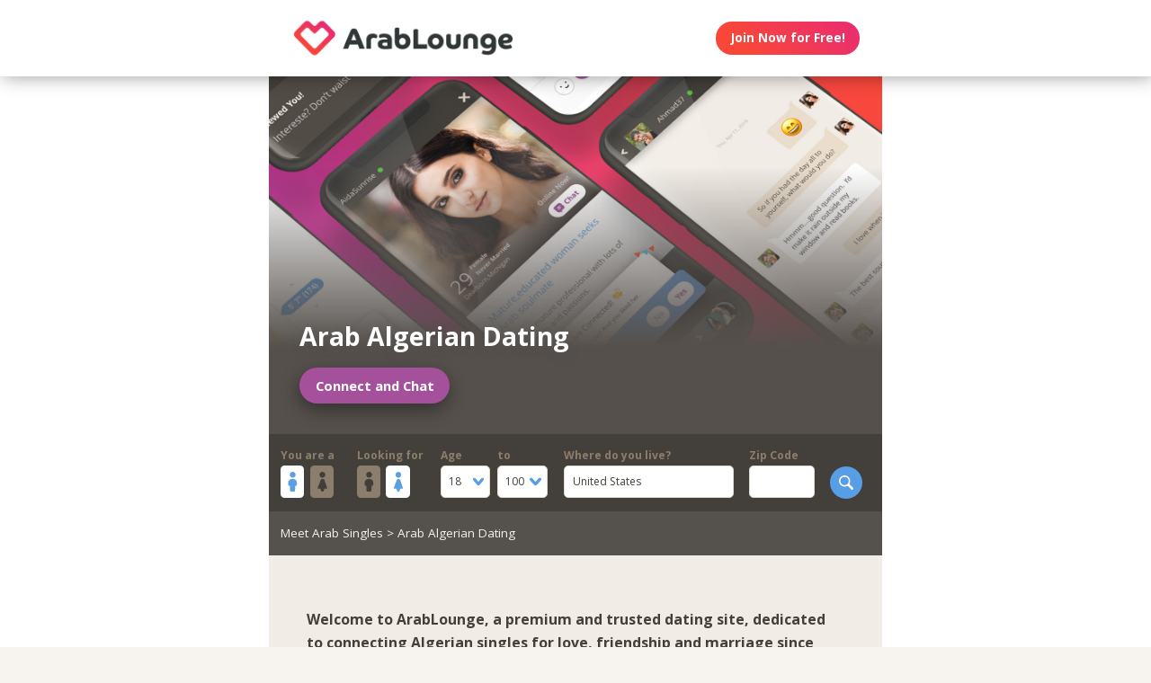

--- FILE ---
content_type: text/html;charset=utf-8
request_url: https://arablounge.com/arab-algerian-dating?affiliateid=GEO_arab-moroccan-dating-bosnia-and-herzegovina
body_size: 266326
content:
<!DOCTYPE html>
<html xml:lang="en" lang="en">
<!-- NEW WRAPPER -->
<head>
	<title>Single Algerian Men and Women Dating</title>
  <meta name="description" content="Meet Algerian singles on ArabLounge, for friendship, dating, love and marriage. Registration is free." />
  <meta name="keywords" content="arab, Arab, arab man, arab woman, arab date, arab love, arab romance, arab single, arab singles, single arabs, single arab, arab dating, arab dates" />
	
	<meta charset="utf-8">
	<link rel="shortcut icon" type="image/x-icon" href="/public/images/favicons/ws-favicon-pink.ico">
	
	<link rel="canonical" href="https://arablounge.com/arab-algerian-dating">
	
	<meta content="width=device-width, initial-scale=1.0" name="viewport">
  <!--      -->
	<script type="text/javascript">
		function handleWindowResize() {
		var bodyMaxWidth = 2560;
		var landingPageBodyMax = 1366;
		var remScalingFactor = 50;

		// rem calibrate
		var windowWidth = window.innerWidth;
		var fontSize = windowWidth;
		if (windowWidth >= bodyMaxWidth) {
		fontSize = bodyMaxWidth;
		} else if (windowWidth >= landingPageBodyMax) {
		fontSize = landingPageBodyMax;
		}
		document.documentElement.style.fontSize = fontSize / remScalingFactor + 'px';

		if (document.querySelector('.landingHeader___1sFEGu')) {
		document.querySelector('#signupModal').style.height = window.innerHeight+'px';
		}
		}

		window.addEventListener('resize', handleWindowResize);
		window.addEventListener('load', handleWindowResize);
		handleWindowResize();


		function getStyleNum(elm, property) {
		  return parseFloat(getComputedStyle(elm)[property]);
		};

		fitText = function fitText(elm, iteration = 0, safeLength, maxWidth, maxHeight) {
		  var iteration = arguments.length > 1 && arguments[1] !== undefined ? arguments[1] : 0;
		  if (!elm || safeLength && elm.textContent.length <= safeLength || iteration > 32) return;
		  elm.style.display = 'inline-block';
		  var parentElement = elm.parentElement;
		  var div = document.createElement('div');
		  parentElement.appendChild(div);
		  div.style.width = '1em';
		  var oneEM = getStyleNum(div, 'width');
		  parentElement.removeChild(div);
		  var parentElementWidth = getStyleNum(parentElement, 'width') - getStyleNum(parentElement, 'paddingLeft') - getStyleNum(parentElement, 'paddingRight');
		  var parentElementHeight = getStyleNum(parentElement, 'height') - getStyleNum(parentElement, 'paddingTop') - getStyleNum(parentElement, 'paddingBottom');
		  var maxWidth = maxWidth ? maxWidth * oneEM : parentElementWidth;
		  var maxHeight = maxHeight ? maxHeight * oneEM : parentElementHeight;
		  var elmBoundingClientRect = elm.getBoundingClientRect();

		  if (!!maxWidth && !!maxHeight && (parseInt(elmBoundingClientRect.width, 10) > Math.round(maxWidth) || parseInt(elmBoundingClientRect.height, 10) > Math.round(maxHeight))) {
		    // reduce element font size
		    elm.style.fontSize = "".concat(getStyleNum(elm, 'fontSize') / oneEM - 0.1, "em");
		    // elm.style.lineHeight = "".concat((getStyleNum(elm, 'fontSize') / oneEM - 0.1) * 1.4, "em"); // recursive to reduced more if it is not fit yet

		    fitText(elm, iteration + 1, arguments[2], arguments[3] , arguments[4]);
		  }
		};

		function handleScroll(toShowElm, toHideElm) {
		  var scrollableElement = window;
		  var headerHeight = document.querySelector('.landingHeader___1sFEGu').clientHeight;
		  var shouldBeVisible = document.querySelector(toShowElm).getBoundingClientRect().top - headerHeight < 0;
		  var shouldBeHidden = document.querySelector(toHideElm).getBoundingClientRect().top < window.innerHeight;
		  if (shouldBeVisible)
		    document.querySelector('.stickyCTA').classList.add('visible');
		  if (shouldBeHidden || !shouldBeVisible)
		    document.querySelector('.stickyCTA').classList.remove('visible');
		}

		stickyCTASetup = function(toShowElm, toHideElm, buttonLabel) {
		  document.addEventListener('DOMContentLoaded', function(){
		  	if (document.querySelector(toShowElm)) {
			    var scrollableElement = window;
			    scrollableElement.addEventListener('scroll', function() { handleScroll(toShowElm, toHideElm)});
			    if (buttonLabel) document.querySelector('.stickyCTA .button___17DvsG').innerHTML = buttonLabel;
			}
		  }, false);
		}


		// forEach polyfill
		if (window.NodeList && !NodeList.prototype.forEach) {
		  NodeList.prototype.forEach = function (callback, thisArg) {
		    thisArg = thisArg || window;
		    for (var i = 0; i < this.length; i++) {
		      callback.call(thisArg, this[i], i, this);
		    }
		  };
		}

		// handle select value change
		onSelectChange = function(elm) {
		  elm.nextElementSibling.innerHTML = elm.options[elm.selectedIndex].text;
		}
		// handle default select value
		document.addEventListener("DOMContentLoaded", function(event) {
		  selectElementsList = document.querySelectorAll('.searchForm select')
		  selectElementsList.forEach(function(selectElement) {
		    onSelectChange(selectElement);
		  });
		});

		// lazy load Signup iframe and images on page scroll
		document.addEventListener('DOMContentLoaded', function(){
		  var scrollableElement = window;
		  scrollableElement.addEventListener('scroll', function() {
		    const iframe = document.querySelector('#signupIframe');
		    if (iframe && !iframe.src && iframe.getAttribute('source')) {
		      iframe.src = iframe.getAttribute('source');
		    }
		  });
		}, false);


		// lazy load images

		document.addEventListener("DOMContentLoaded", function() {
			var lazyloadImages;
			var isIOS = !!navigator.platform && /iPad|iPhone|iPod/.test(navigator.platform) && !window.MSStream;
			var iosVersion = 0;
			var agent = window.navigator.userAgent;
			var start = agent.indexOf('OS ');
			if( ( agent.indexOf( 'iPhone' ) > -1 || agent.indexOf( 'iPad' ) > -1 ) && start > -1 ){
  			iosVersion = window.Number( agent.substr( start + 3, 3 ).replace( '_', '.' ) );
			}

			//  iOS 12.1 has IntersectionObserver but fails to use it
			if ("IntersectionObserver" in window && !(isIOS && iosVersion < 13)) {
		    lazyloadImages = document.querySelectorAll(".lazyImage");
		    var imageObserver = new IntersectionObserver(function(entries, observer) {
		      entries.forEach(function(entry) {
		        if (entry.isIntersecting) {
		          var image = entry.target;
		          image.classList.remove("lazyImage");
		          if (image.dataset.src) {image.src = image.dataset.src;}
		          imageObserver.unobserve(image);
		        }
		      });
		    });

		    lazyloadImages.forEach(function(image) {
		      imageObserver.observe(image);
		    });
		  } else {
		    var lazyloadThrottleTimeout;
		    var scrollableElement = window;

				function isElementInView(element) {
					var pageTop = window.pageYOffset;
					var pageBottom = pageTop + window.innerHeight;
					var elementTop = element.getBoundingClientRect().top + document.documentElement.scrollTop;
					return elementTop <= pageBottom;
				};

		    function lazyload () {
			    lazyloadImages = document.querySelectorAll(".lazyImage");

			    if (lazyloadThrottleTimeout) {
		        clearTimeout(lazyloadThrottleTimeout);
		      }

		      lazyloadThrottleTimeout = setTimeout(function() {
		        var scrollTop = window.pageYOffset;
		        lazyloadImages.forEach(function(img) {
	            if (isElementInView(img)) {
	              if (img.dataset.src) {img.src = img.dataset.src;}
	              img.classList.remove('lazyImage');
	            }
		        });
		        if(lazyloadImages.length == 0) {
		          scrollableElement.removeEventListener("scroll", lazyload);
		          window.removeEventListener("resize", lazyload);
		          window.removeEventListener("orientationChange", lazyload);
		        }
		      }, 20);
		    }

		    scrollableElement.addEventListener("scroll", lazyload);
		    window.addEventListener("resize", lazyload);
		    window.addEventListener("orientationChange", lazyload);
		    lazyload ();
		  }
		})
	</script>

	<!-- https://css-tricks.com/the-fastest-google-fonts/ -->
	<link rel="preconnect"
      href="https://fonts.gstatic.com"
      crossorigin />

	<link rel="preload"
	      as="style"
	      href="https://fonts.googleapis.com/css?family=Open+Sans:400,300,700&display=swap" />

	<link rel="stylesheet"
	      href="https://fonts.googleapis.com/css?family=Open+Sans:400,300,700&display=swap"
	      media="print" onload="this.media='all'" />

	<link rel="preconnect"
      href="https://use.typekit.net"
      crossorigin />

	<link rel="preload"
	      as="style"
	      href="https://use.typekit.net/wqj2amv.css" />

	<link rel="stylesheet"
	      href="https://use.typekit.net/wqj2amv.css"
	      media="print" onload="this.media='all'" />


	<style type="text/css">
		/* Inlined critical path css */
    
    
      .icon{display:inline-block;width:1em;height:1em;stroke-width:0;stroke:currentColor;fill:currentColor}.lazyImage{background-image:none!important}img{aspect-ratio:attr(width)/attr(height)}html{font-size:100%;-webkit-text-size-adjust:100%;-ms-text-size-adjust:100%}html,input,select{font-family:sans-serif}h1{font-size:2em}h1,h2{margin:0}h2{font-size:1.5em}img{border:0;-ms-interpolation-mode:bicubic}svg:not(:root){overflow:hidden}form{margin:0}input,select{font-size:100%;margin:0;vertical-align:baseline}input{line-height:normal}input[type=submit]{-webkit-appearance:button}input[type=checkbox]{box-sizing:border-box;padding:0}input::-moz-focus-inner{border:0;padding:0}html{box-sizing:border-box}*,:after,:before{box-sizing:inherit}:focus{outline:0}img{display:block;max-width:100%;height:auto}:root{-webkit-text-size-adjust:none;-moz-text-size-adjust:none;-o-text-size-adjust:none;text-size-adjust:none}html{touch-action:manipulation}input,select{font-size:1em}html{-webkit-font-smoothing:antialiased;-moz-osx-font-smoothing:grayscale}body{font-family:Helvetica,Arial,sans-serif}a,a:visited{text-decoration:none;color:inherit}@media screen and (min-width:2560px){html{font-size:51.2px}}@media screen and (min-width:1366px) and (max-width:2559px){html{font-size:27.32px}}@media screen and (min-width:1024px) and (max-width:1365px){html{font-size:20.48px}}@media screen and (min-width:600px) and (max-width:1023px){html{font-size:12px}}@media screen and (min-width:320px) and (max-width:599px){html{font-size:6.4px}}body,html{width:100%;}body{margin:0;padding:0;background-color:#f7f4ef}.clearfix___12A4Lo:after,.clearfix___12A4Lo:before{content:" ";display:table}.clearfix___12A4Lo:after{clear:both}.square-100___SAVKma{width:3.3256666667rem}.height-100___2GTj64,.square-100___SAVKma{height:3.3256666667rem}.width-100___1mtDuF{width:3.3256666667rem}.lineheight-100___1ajXSO{line-height:3.3256666667rem;vertical-align:middle}.height-150___X6zKjI{height:4.9923333333rem}.width-200___sRETU6{width:6.659rem}.width-350___3-qb9t{width:11.659rem}.width-800___2n1tVQ{width:26.659rem}@media screen and (min-width:600px) and (max-width:1023px){.square-100___SAVKma{width:5.5427777778rem}.height-100___2GTj64,.square-100___SAVKma{height:5.5427777778rem}.width-100___1mtDuF{width:5.5427777778rem}.lineheight-100___1ajXSO{line-height:5.5427777778rem;vertical-align:middle}.height-150___X6zKjI{height:8.3205555556rem}.width-200___sRETU6{width:11.0983333333rem}.width-350___3-qb9t{width:19.4316666667rem}.width-800___2n1tVQ{width:44.4316666667rem}}@media screen and (min-width:320px) and (max-width:599px){.square-100___SAVKma{height:12.47125rem;width:12.47125rem}.height-100___2GTj64{height:12.47125rem}.width-100___1mtDuF{width:12.47125rem}.lineheight-100___1ajXSO{line-height:12.47125rem;vertical-align:middle}.height-150___X6zKjI{height:18.72125rem}.width-200___sRETU6{width:24.97125rem}.width-350___3-qb9t{width:43.72125rem}}@media screen and (min-width:600px) and (max-width:1023px){.width-800t___wBgUyE{width:44.4316666667rem}}@media screen and (min-width:320px) and (max-width:599px){.height-75m___1k8vZn{height:9.34625rem}.width-400m___1xbxPb{width:49.97125rem}}.padding-30pad___2inS2n{padding:.9923333333rem}.padding-40pad___1MzgKm{padding:1.3256666667rem}.padding-50pad___247gA3{padding:1.659rem}.padding-75pad___2r8Hwe{padding:2.4923333333rem}@media screen and (min-width:600px) and (max-width:1023px){.padding-30pad___2inS2n{padding:1.6538888889rem}.padding-40pad___1MzgKm{padding:2.2094444444rem}.padding-50pad___247gA3{padding:2.765rem}.padding-75pad___2r8Hwe{padding:4.1538888889rem}}@media screen and (min-width:320px) and (max-width:599px){.padding-30pad___2inS2n{padding:3.72125rem}.padding-40pad___1MzgKm{padding:4.97125rem}.padding-50pad___247gA3{padding:6.22125rem}.padding-75pad___2r8Hwe{padding:9.34625rem}}@media screen and (min-width:600px) and (max-width:1023px){.padding-40tpad___1LMDht{padding:2.2094444444rem}}@media screen and (min-width:320px) and (max-width:599px){.padding-30mpad___135nHL{padding:3.72125rem}}.t18___2fVtTx{font-size:1.2857142857em}.t20___wx0CWG{font-size:1.4285714286em}@media screen and (min-width:600px) and (max-width:1023px){.t14t___J71PuJ{font-size:1em}}@media screen and (min-width:320px) and (max-width:599px){.t12m___3a5B9g{font-size:.8571428571em}}body{font-size:14px;font-weight:400;line-height:1.65}@media screen and (min-width:2560px){body{font-size:26.2371888726px}}@media screen and (min-width:1366px) and (max-width:2559px){body{font-size:20.1185944363px;font-size:.51245rem}}@media screen and (min-width:1024px) and (max-width:1365px){body{font-size:13px;font-size:calc(6.0117px + .2924rem)}}@media screen and (min-width:600px) and (max-width:1023px){body{font-size:15.5px;font-size:calc(2.09434px + .82547rem)}}@media screen and (min-width:320px) and (max-width:599px){body{font-size:19px;font-size:calc(2.57143px + 1.78571rem)}}.sectionHeader___C367FC{padding-top:.9923333333rem;padding-left:.9923333333rem;background-color:#433f3a;white-space:nowrap;overflow:hidden;box-shadow:inset 0 3em 3em -2em rgba(0,0,0,.4)}@media screen and (min-width:600px) and (max-width:1023px){.sectionHeader___C367FC{padding-top:2.2094444444rem;padding-left:1.6538888889rem}}@media screen and (min-width:320px) and (max-width:599px){.sectionHeader___C367FC{padding-top:4.97125rem;padding-left:3.72125rem}}
.title___2I_1Fv{color:#e5d6c1;float:left}.xButton___3gO7P9{position:absolute;top:50%;transform:translateY(-50%);right:0;font-size:.8em;padding:.8em;color:#e0d9d0}.bodyWrapper___3K4_WY{min-height:100%;background-color:#b09e86;width:100%;z-index:-1;position:relative}.overlayMask{position:fixed;top:0;left:0;overflow:hidden;width:0;height:0;background-color:#000;opacity:0;z-index:4000}.field___3fx-WU{display:block;margin-bottom:1em;font-size:.9em}.box___1gwWWm{border:1px solid #e0d9d0;background-color:#fff;border-radius:.4em}.label___1ECzYC{display:block;font-weight:700;color:#8d7e6b;width:100%;margin-bottom:.1em}.buttonContainer___3WM_A3{display:inline-block;margin-bottom:0}.button___17DvsG{display:inline-block;font-weight:700;height:2.7em;line-height:2.7em;margin-right:.7em;outline:0;padding:0 1.2em;position:relative;text-align:center;vertical-align:middle;white-space:nowrap}.primary___1laWXX,.primary___1laWXX:visited{border:none;color:#fff;background-color:#579ee6}.action___3vrtAv,.action___3vrtAv:visited{border:none;color:#fff;background-color:#a5509a}.input___1-BXBA{color:#433f3a;vertical-align:middle;width:auto;padding:.7em;outline:0;font-weight:400;resize:none;overflow:hidden}.input___1-BXBA.fullWidth___GE4YZ1{width:100%}.input___1-BXBA::-webkit-input-placeholder{color:#bab0a4}.input___1-BXBA:-moz-placeholder,.input___1-BXBA::-moz-placeholder{color:#bab0a4}.input___1-BXBA:-ms-input-placeholder,.input___1-BXBA::-ms-input-placeholder{color:#bab0a4}.selectWrap___3Bp3rr{overflow:hidden;position:relative}.selectWrap___3Bp3rr svg{display:block;border-radius:3px;position:absolute;top:50%;transform:translateY(-50%);right:0;z-index:0;fill:#579ee6;background-color:#fff;vertical-align:middle;line-height:inherit;padding:.5em .8em}.selectWrap___3Bp3rr .select___2OqlPs{width:100%;padding:.8em;border:none;box-shadow:none;background-color:transparent;background-image:none;-webkit-appearance:none;-moz-appearance:none;appearance:none;outline:0;opacity:0;position:absolute}.selectWrap___3Bp3rr .select___2OqlPs:-moz-focusring{color:transparent;text-shadow:0 0 0 #000}.selectedOption___38vXsu{width:100%;padding:.58em .7em;white-space:nowrap;color:#433f3a}.country___2yA7E0{margin-bottom:.5em}.searchButton___1kafnR{float:right}.sectionContent___2klOXE{position:relative}.avatar___1YFKIJ{color:#000;background-position-x:center;background-position-y:top;background-size:cover;background-repeat:none;background-color:#effaf9;z-index:0!important}.avatar{background-color:transparent}.dashboardSection___3l6TqQ{float:left;position:relative}.photosList___2Yrs1E{background-color:#fbfefd}.photosList___2Yrs1E a:nth-child(odd) .avatar{background-color:#effaf9}.sectionHeader___2D1z4V{text-align:center;padding-left:0}.sectionHeader___2D1z4V>*{float:none}.modalOverlay___39vwDs{background-color:rgba(241,236,228,.9);bottom:0;left:0;position:fixed;right:0;top:0;display:flex;flex-flow:row wrap;justify-content:center;align-items:center;align-content:space-around;opacity:0}.modalContent___2Dj-vK{flex:0 1 auto;margin:0 auto;display:block;position:relative}.defaultModalContainertStyle___mXFydN{box-shadow:0 .5rem 1.5rem 0 rgba(0,0,0,.48);background-color:#fff;border-radius:.3em;overflow:auto;max-height:100%;max-height:calc(100% - 1.659rem);margin:1.659rem}@media screen and (min-width:320px) and (max-width:599px){.defaultModalContainertStyle___mXFydN{max-height:calc(100% - 3.72125rem);margin:3.72125rem}}@media screen and (min-width:600px) and (max-width:1023px){.defaultModalContainertStyle___mXFydN{max-height:calc(100% - 1.65389rem);margin:1.65389rem}}.modalOverlayOpen___j6r159{opacity:1}.xButton___dWuqJc{position:absolute;right:0;top:0;transform:none;font-size:.9em!important}.xButton___dWuqJc:before{display:block}.pageWrapper___1rW0oi{position:relative}.pageContentWrapper___36eoUf{min-height:100%;position:relative;margin-left:11.659rem}@media screen and (min-width:600px) and (max-width:1023px){.pageContentWrapper___36eoUf{margin-left:5.5427777778rem}}@media screen and (min-width:320px) and (max-width:599px){.pageContentWrapper___36eoUf{margin-left:0}}.light___wEoW8f{background-color:#f1ece5;color:#433f3a}.dark___3MYMnk{background-color:#433f3a;color:#e5d6c1}.wrapperWithSidebar___1v4YZS{box-shadow:0 -.5rem 2.5rem .5rem rgba(0,0,0,.45)}.footer___iUIEO7{position:absolute;bottom:0}.footer___iUIEO7:after{content:"";height:4.9923333333rem;width:100%;display:block;opacity:.05}@media screen and (min-width:600px) and (max-width:1023px){.footer___iUIEO7:after{background-size:contain}}@media screen and (min-width:320px) and (max-width:599px){.footer___iUIEO7:after{background-size:contain}}.pageContent___V-9bDP{width:100%;color:#433f3a;float:left}.hasFooter___utKNrQ{padding-bottom:9.9923333333rem}.pageContent___1MusaL{overflow:hidden}.pageContent___1MusaL>*{float:left}.lastShadow___zmvFSZ{width:100%}.modalFrame___22Ch7k{height:100%;width:100%;max-width:380px;-webkit-overflow-scrolling:touch;overflow-y:auto;font-size:0}.modalFrame___22Ch7k iframe{border:none;height:100%;width:100%}.body___WtJ2Vr{width:100%;max-width:2560px;margin:0 auto;position:relative;font-size:1em;}.centerSection___2RHYiE{margin:0 auto;max-width:1366px}@media screen and (min-width:2560px){.centerSection___2RHYiE{max-width:2560px}}.footerLinks___JeLbOy{margin-bottom:1em}.footerLink___2Yk1Og{display:inline-block}.footerLink___2Yk1Og:after{content:"-";padding:0 5px}.footerLink___2Yk1Og:last-child:after{display:none}.loginButtonWrapper___k7DgEe{display:flex;align-items:center;flex-direction:column;align-self:center}.loginButton___1a7TLc{background:#3ca24d;border:none!important;color:#fff;margin-right:0}@media screen and (min-width:320px) and (max-width:599px){.loginButton___1a7TLc{font-size:.8em}}.landingHeader___1sFEGu{width:100%;position:relative;background-color:#fff;box-shadow:3px 0 20px rgba(0,0,0,.4);z-index:5000}.centerSection___7P_AdP{height:100%;display:flex;flex-flow:row nowrap;justify-content:space-between;align-content:center}.siteLogoWrapper___1M0D4o{height:100%}.logo___2i6JLi{margin:0 auto; height: 100% !important; width: auto;}.actionButtonsWrapper___2G-Ky1{margin-right:.9923333333rem;display:flex;flex-flow:row nowrap}.buttonWrapper___2Qng-C{display:flex;align-items:center}.PROFILE_PICTURE_MEDIUM___1IZZrk{font-size:3em}.avatar___1YFKIJ{position:relative;display:flex;justify-content:center;justify-content:space-evenly;align-items:center;z-index:0}.avatar{background-color:initial}.profilePicture___1AUFx1{position:relative;float:left}.profilePicture___1AUFx1 .avatar{background-color:#effaf9}h1,h2{font-weight:400}h1{font-size:1.7em;line-height:1.5}h1,h2{margin:0}h2{font-size:1.4em}.button___17DvsG{border-radius:2em}.loginButton___1a7TLc{background:linear-gradient(45deg, #f84739 20%, #e82b74 100%) !important}.loginButton___1a7TLc:hover{background:linear-gradient(0, #f84739 20%, #e82b74 100%) !important}.siteLogoWrapper___1M0D4o{display:flex}.siteLogoWrapper___1M0D4o img{height:auto;max-height:3.3256666667rem}@media screen and (min-width:600px) and (max-width:1023px){.siteLogoWrapper___1M0D4o img{max-height:5.5427777778rem}}@media screen and (min-width:320px) and (max-width:599px){.siteLogoWrapper___1M0D4o img{max-height:9.34625rem}}.siteLogoWrapper___1M0D4o a{align-self:center}.genderSwitch input{-ms-filter:"alpha(opacity=0)";opacity:0;position:absolute;left:-99999px}.genderSwitch .label___1ECzYC{white-space:nowrap}.genderSwitch input+.label .switchElm{padding:.32em .1em;border-radius:.2em;font-size:1.8em;display:flex;justify-content:center;align-items:center;margin-right:.3em}.genderSwitch input+.label .switchElm.man{background-color:#fff;color:#5c9fe2}.genderSwitch input+.label .switchElm.woman{background-color:#8c7e6c;color:#433e3a}.genderSwitch input:checked+.label .switchElm.woman{background-color:#fff;color:#5c9fe2}.genderSwitch input:checked+.label .switchElm.man{background-color:#8c7e6c;color:#433e3a}.genderSwitch .switchElmContainer{display:flex;flex-direction:row}.bodyWrapper___3K4_WY{background-color:#fff}#bodyWrapper{z-index:0!important}.pageContentWrapper___36eoUf{min-height:100vh;box-shadow:none;margin-left:auto!important;margin-right:auto!important}.pageContent___V-9bDP{display:flex;flex-direction:column}.centerSection___2RHYiE{max-width:26.659rem}@media screen and (min-width:600px) and (max-width:1023px){.centerSection___2RHYiE{max-width:44.4316666667rem}}@media screen and (min-width:320px) and (max-width:599px){.centerSection___2RHYiE{max-width:49.97125rem}}.seoPagesHeadline{display:flex;background:#55504c;overflow:hidden;float:none}.seoPagesHeadline:before{content:"";width:1px;margin-left:-1px;float:left;height:0;padding-top:58.3333333333%}@media screen and (min-width:320px) and (max-width:599px){.seoPagesHeadline:before{padding-top:100%}}.seoPagesHeadline :after{content:"";display:table;clear:both}.heroContent{background-repeat:no-repeat;background-size:cover;display:flex;flex-direction:column;justify-content:flex-end;position:relative;color:#fff;width:100%}.heroContent:before{content:"";display:block;height:101%;width:100%;position:absolute;top:0;left:0;background:#55504c;background:linear-gradient(0deg,#55504c,#55504c 25%,rgba(85,80,76,0) 75%);z-index:0}@media screen and (min-width:320px) and (max-width:599px){.heroContent:before{background:linear-gradient(0deg,#55504c,#55504c 25%,rgba(85,80,76,0) 135%)}}.heroContent .heroConnectBtn{align-self:flex-start;font-size:1.1em;box-shadow:-1px 7px 20px rgba(0,0,0,.4);margin:1em 0 0}.heroContent h1{z-index:1;align-self:flex-start;font-weight:700;font-size:2.1em;line-height:1.4;text-shadow:1px 2px 11px rgba(84,80,76,.72);max-height:50%;max-width:75%}@media screen and (min-width:320px) and (max-width:599px){.heroContent h1{max-width:90%}}.breadcrumb{background-color:#55514c;width:100%;padding:1em;color:#f7f4ef}@media screen and (min-width:320px) and (max-width:599px){.breadcrumb{font-size:.85em}}.footer___iUIEO7{background-color:#55504c;position:relative;bottom:auto;width:100%;float:left}.footer___iUIEO7 .centerContainer___eYF4lP{color:#fff}.hasFooter___utKNrQ{padding-bottom:0!important}.keywordsList{width:100%}@media screen and (min-width:320px) and (max-width:599px){.keywordsList{display:flex;flex-direction:row;flex-wrap:wrap;justify-content:space-around;align-content:stretch;align-items:stretch}}.keywordColumn{float:left;width:25%}@media screen and (min-width:320px) and (max-width:599px){.keywordColumn{width:50%}}.keywordColumn a{display:block;font-size:.8em;line-height:1.2;padding-bottom:.6em}@media screen and (min-width:320px) and (max-width:599px){.keywordColumn{flex:0 1 auto;align-self:auto}.keywordColumn:first-child{order:0;padding-bottom:0!important}.keywordColumn:nth-child(3){order:1;padding-bottom:0!important}.keywordColumn:nth-child(2){order:2;padding-top:0!important}.keywordColumn:nth-child(4){order:3;padding-top:0!important}}.searchForm .moreFilters{display:none;padding:0 1em 1em;width:auto;font-size:.8em}.searchForm .moreFilters:before{float:right;margin-top:.5em;margin-left:.6em}@media screen and (max-width:599px) and (min-width:320px){.searchForm .moreFilters{display:inline-block}}.searchForm form{padding:1em 1em .2em;display:flex;flex-direction:row;justify-content:space-between;width:100%}@media screen and (min-width:320px) and (max-width:599px){.searchForm form{padding-bottom:0}}@media screen and (min-width:320px) and (max-width:599px){.searchForm form .field___3fx-WU{font-size:.82em}}.searchForm form .searchFormField{margin-right:1.4em}@media screen and (min-width:320px) and (max-width:599px){.searchForm form .searchFormField{margin-right:.7em}}.searchForm form .ageField{display:flex;flex-direction:row}.searchForm form .ageField>div{width:4.6em;margin-right:.6em}.searchForm form .ageField>div:last-child{margin-right:0}.searchForm form .ageField .selectWrap___3Bp3rr svg{background-color:transparent;padding:0;margin:0 .5em .2em}.searchForm form .zipField{max-width:6em}.searchForm form .countryField{flex-grow:1}@media screen and (min-width:320px) and (max-width:599px){.searchForm form .countryField,.searchForm form .zipField{display:none}}.searchForm form .searchButton___1kafnR{margin-top:1.8em}.searchForm form .searchButton___1kafnR input{-ms-filter:"alpha(opacity=0)";opacity:0;position:absolute;left:-99999px}.searchForm form .searchButton___1kafnR label{padding:0 .8em;border-radius:3em;width:3em;height:3em;display:flex;justify-content:center;align-items:center}.searchForm form .searchButton___1kafnR label svg{font-size:1.3em}.photosList___2Yrs1E{width:calc(100% - 2.05em);margin:1em;overflow:hidden;border-radius:.6em}.sectionHeader___C367FC{white-space:normal;display:flex;align-items:center;height:auto;padding:3.5em 1.5em 2.5em}.sectionHeader___C367FC .title___2I_1Fv{line-height:1.4em}.sectionHeader___2D1z4V{justify-content:center}.hiddenModal{display:none}.modalOverlay___39vwDs{z-index:5001}.modalContent___2Dj-vK{height:100%;background-color:#f7f4ef;width:100%;max-width:380px;margin:1em}.close___3uXTku{z-index:1}.seoPagesContent{width: 100%;}.photosList___2Yrs1E .photoLink:nth-child(8n+0) div{margin-right:-.1em}@media screen and (min-width: 320px) and (max-width: 599px){.photosList___2Yrs1E .photoLink:nth-child(4n+0) div{margin-right:-.1em}}.landingHeader___1sFEGu{position:sticky;top:0;}

    
    
    
    
    
	    
    

	</style>

	
	<link rel="stylesheet" href="/NAS/static/assets/seogeo_45.css" media="print" onload="this.media='all'">
	


  
  
    <link rel="stylesheet" href="/assets/css/new/directory-pages.css?v=build-2026-01-02_17.48.38" media="print" onload="this.media='all'" >
  
  
  
  
  
    
  

	<script>
	function openSignupModal() {
 	  document.querySelector('#signupModal iframe').src="/signuppage?affiliateid=GEO_arab-moroccan-dating-bosnia-and-herzegovina";
		document.getElementById('signupModal').classList.remove('hiddenModal');
		return false;
	}
	function closeSignupModal() {
		document.getElementById('signupModal').classList.add('hiddenModal');
		return false;
	}
	</script>
</head>

<body class="fonts-loaded">
<div id="root">
	<div class=" " dir="ltr">
		<div id="arab-algerian-dating" class="body___WtJ2Vr">
			<div id="bodyWrapper" class="bodyWrapper___3K4_WY">


				<!-- TOP WHITE HEADER -->
				<div class="landingHeader___1sFEGu height-100___2GTj64 height-75m___1k8vZn clearfix___12A4Lo">
				    <div class="centerSection___7P_AdP centerSection___2RHYiE">
							  
				        <div class="siteLogoWrapper___1M0D4o">
				            <a href="/?affiliateid=GEO_arab-moroccan-dating-bosnia-and-herzegovina">
				                <img alt="ArabLounge.com" width="640" height="182"
                        src="https://arablounge.com/public/images/logos/arab-lounge-logo.png"
                        class="logo___2i6JLi height-100___2GTj64 height-75m___1k8vZn">
				            </a>
				        </div>
				        <div class="actionButtonsWrapper___2G-Ky1 height-100___2GTj64 height-75m___1k8vZn">
				            <div class="buttonWrapper___2Qng-C">
				                <div class="loginButtonWrapper___k7DgEe">
				                    <span onclick="return openSignupModal();"
			                            class="loginButton___1a7TLc button___17DvsG box___1gwWWm">Join Now for Free!</span>
				                </div>
				            </div>
				        </div>
								
				    </div>
				</div>


				<div class="pageWrapper___1rW0oi">
					<div id="PageContentWrapper" class="dark___3MYMnk wrapperWithSidebar___1v4YZS pageContentWrapper___36eoUf clearfix___12A4Lo width-800___2n1tVQ width-800t___wBgUyE width-400m___1xbxPb">
						<div class="pageContent___V-9bDP hasFooter___utKNrQ">
							<div class="pageContent___1MusaL">
								
								
								<script type="text/javascript">
									stickyCTASetup('.dashboardProfileReviewSection___RzPCUP', '#signupIframe');
								</script>
								
								

								<!-- MAIN PAGE CONTENT -->
<!-- TYPE: keyword PAGE: :page -->
<!-- NEW PAGE -->


          				<!-- NEW KEYWORDS -->
                
                
								<div class="seoPagesHeadline">
									<div class="heroContent padding-40pad___1MzgKm padding-30mpad___135nHL">
										<div><!-- SPACE HOLDER --></div>
										<h1><span id="heroTitle">Arab Algerian Dating</span></h1>
										<span href="" onclick="return openSignupModal();"
                          class="heroConnectBtn button___17DvsG field___3fx-WU box___1gwWWm centered___QH4qo6 action___3vrtAv">Connect and Chat</span>
									</div>
								</div>
								<script type="text/javascript">
									function fitHero() {
										fitText(document.getElementById('heroTitle'), 0, null, null, 3);
										fitText(document.getElementById('heroTitle2'), 0, null, null, 2);
									}; fitHero();
                  window.addEventListener("resize", fitHero);
                  window.addEventListener("load", fitHero);
								</script>
                
                

                
                
                <!-- NEW SEARCH FORM -->
<div class="searchForm wide width-800___2n1tVQ width-400m___1xbxPb">
	<form novalidate action="/publicsearch/go" method="get">
	  <div class="searchFormField">
			<div class="field___3fx-WU genderSwitch">
				<input id="elm-554211" name="iam" value="female"
							 type="checkbox">
				<label class="label">
					<label for="elm-554211" class="label___BRc8Ij label___1ECzYC">You are a
				  </label>
				  <label class="switchElmContainer">
						<label for="elm-554211" class="erosicon-gender-male___1kLn6S switchElm man"><svg class="icon erosicon-gender-male"><use xlink:href="/assets/css/new/erosicon-symbol-defs.svg#erosicon-gender-male"></use></svg></label>
						<label for="elm-554211" class="erosicon-gender-female___36iaWK switchElm woman"><svg class="icon erosicon-gender-female"><use xlink:href="/assets/css/new/erosicon-symbol-defs.svg#erosicon-gender-female"></use></svg></label>
					</label>
				</label>
			</div>
		</div>
		<div class="searchFormField">
			<div class="field___3fx-WU genderSwitch">
				<input id="elm-368782" name="lookingfor" value="female"
					     type="checkbox" checked>
				<label class="label">
					<label for="elm-368782" class="label___BRc8Ij label___1ECzYC">Looking for
				  </label>
				  <label class="switchElmContainer">
						<label for="elm-368782" class="erosicon-gender-male___1kLn6S switchElm man"><svg class="icon erosicon-gender-male"><use xlink:href="/assets/css/new/erosicon-symbol-defs.svg#erosicon-gender-male"></use></svg></label>
						<label for="elm-368782" class="erosicon-gender-female___36iaWK switchElm woman"><svg class="icon erosicon-gender-female"><use xlink:href="/assets/css/new/erosicon-symbol-defs.svg#erosicon-gender-female"></use></svg></label>
					</label>
				</label>
			</div>
	  </div>

	  <div class="searchFormField ageField">
			<div class="field___3fx-WU">
			  <label for="elm-554211" class="label___BRc8Ij label___1ECzYC">Age
			  </label>
			  <div class="selectWrap___3Bp3rr box___1gwWWm erosicon-form-droparrow___1g7WmM">
			  	<svg class="icon erosicon-form-droparrow"><use xlink:href="/assets/css/new/erosicon-symbol-defs.svg#erosicon-form-droparrow"></use></svg>
				<select name="minage" id="elm-554211" required class="select___2OqlPs" onChange="onSelectChange(this);">
          
				  <option value="18" selected>18</option>
          
				  <option value="19">19</option>
          
				  <option value="20">20</option>
          
				  <option value="21">21</option>
          
				  <option value="22">22</option>
          
				  <option value="23">23</option>
          
				  <option value="24">24</option>
          
				  <option value="25">25</option>
          
				  <option value="26">26</option>
          
				  <option value="27">27</option>
          
				  <option value="28">28</option>
          
				  <option value="29">29</option>
          
				  <option value="30">30</option>
          
				  <option value="31">31</option>
          
				  <option value="32">32</option>
          
				  <option value="33">33</option>
          
				  <option value="34">34</option>
          
				  <option value="35">35</option>
          
				  <option value="36">36</option>
          
				  <option value="37">37</option>
          
				  <option value="38">38</option>
          
				  <option value="39">39</option>
          
				  <option value="40">40</option>
          
				  <option value="41">41</option>
          
				  <option value="42">42</option>
          
				  <option value="43">43</option>
          
				  <option value="44">44</option>
          
				  <option value="45">45</option>
          
				  <option value="46">46</option>
          
				  <option value="47">47</option>
          
				  <option value="48">48</option>
          
				  <option value="49">49</option>
          
				  <option value="50">50</option>
          
				  <option value="51">51</option>
          
				  <option value="52">52</option>
          
				  <option value="53">53</option>
          
				  <option value="54">54</option>
          
				  <option value="55">55</option>
          
				  <option value="56">56</option>
          
				  <option value="57">57</option>
          
				  <option value="58">58</option>
          
				  <option value="59">59</option>
          
				  <option value="60">60</option>
          
				  <option value="61">61</option>
          
				  <option value="62">62</option>
          
				  <option value="63">63</option>
          
				  <option value="64">64</option>
          
				  <option value="65">65</option>
          
				  <option value="66">66</option>
          
				  <option value="67">67</option>
          
				  <option value="68">68</option>
          
				  <option value="69">69</option>
          
				  <option value="70">70</option>
          
				  <option value="71">71</option>
          
				  <option value="72">72</option>
          
				  <option value="73">73</option>
          
				  <option value="74">74</option>
          
				  <option value="75">75</option>
          
				  <option value="76">76</option>
          
				  <option value="77">77</option>
          
				  <option value="78">78</option>
          
				  <option value="79">79</option>
          
				  <option value="80">80</option>
          
				  <option value="81">81</option>
          
				  <option value="82">82</option>
          
				  <option value="83">83</option>
          
				  <option value="84">84</option>
          
				  <option value="85">85</option>
          
				  <option value="86">86</option>
          
				  <option value="87">87</option>
          
				  <option value="88">88</option>
          
				  <option value="89">89</option>
          
				  <option value="90">90</option>
          
				  <option value="91">91</option>
          
				  <option value="92">92</option>
          
				  <option value="93">93</option>
          
				  <option value="94">94</option>
          
				  <option value="95">95</option>
          
				  <option value="96">96</option>
          
				  <option value="97">97</option>
          
				  <option value="98">98</option>
          
				  <option value="99">99</option>
          
				  <option value="100">100</option>
          
				</select>
				<div class="selectedOption___38vXsu">18</div>
			  </div>
			</div>
			<div class="field___3fx-WU">
			  <label for="elm-368782" class="label___BRc8Ij label___1ECzYC">to
			  </label>
			  <div class="selectWrap___3Bp3rr box___1gwWWm erosicon-form-droparrow___1g7WmM">
			  	<svg class="icon erosicon-form-droparrow"><use xlink:href="/assets/css/new/erosicon-symbol-defs.svg#erosicon-form-droparrow"></use></svg>
				<select name="maxage" id="elm-368782" required class="select___2OqlPs" onChange="onSelectChange(this);">
          
				  <option value="18">18</option>
          
				  <option value="19">19</option>
          
				  <option value="20">20</option>
          
				  <option value="21">21</option>
          
				  <option value="22">22</option>
          
				  <option value="23">23</option>
          
				  <option value="24">24</option>
          
				  <option value="25">25</option>
          
				  <option value="26">26</option>
          
				  <option value="27">27</option>
          
				  <option value="28">28</option>
          
				  <option value="29">29</option>
          
				  <option value="30">30</option>
          
				  <option value="31">31</option>
          
				  <option value="32">32</option>
          
				  <option value="33">33</option>
          
				  <option value="34">34</option>
          
				  <option value="35">35</option>
          
				  <option value="36">36</option>
          
				  <option value="37">37</option>
          
				  <option value="38">38</option>
          
				  <option value="39">39</option>
          
				  <option value="40">40</option>
          
				  <option value="41">41</option>
          
				  <option value="42">42</option>
          
				  <option value="43">43</option>
          
				  <option value="44">44</option>
          
				  <option value="45">45</option>
          
				  <option value="46">46</option>
          
				  <option value="47">47</option>
          
				  <option value="48">48</option>
          
				  <option value="49">49</option>
          
				  <option value="50">50</option>
          
				  <option value="51">51</option>
          
				  <option value="52">52</option>
          
				  <option value="53">53</option>
          
				  <option value="54">54</option>
          
				  <option value="55">55</option>
          
				  <option value="56">56</option>
          
				  <option value="57">57</option>
          
				  <option value="58">58</option>
          
				  <option value="59">59</option>
          
				  <option value="60">60</option>
          
				  <option value="61">61</option>
          
				  <option value="62">62</option>
          
				  <option value="63">63</option>
          
				  <option value="64">64</option>
          
				  <option value="65">65</option>
          
				  <option value="66">66</option>
          
				  <option value="67">67</option>
          
				  <option value="68">68</option>
          
				  <option value="69">69</option>
          
				  <option value="70">70</option>
          
				  <option value="71">71</option>
          
				  <option value="72">72</option>
          
				  <option value="73">73</option>
          
				  <option value="74">74</option>
          
				  <option value="75">75</option>
          
				  <option value="76">76</option>
          
				  <option value="77">77</option>
          
				  <option value="78">78</option>
          
				  <option value="79">79</option>
          
				  <option value="80">80</option>
          
				  <option value="81">81</option>
          
				  <option value="82">82</option>
          
				  <option value="83">83</option>
          
				  <option value="84">84</option>
          
				  <option value="85">85</option>
          
				  <option value="86">86</option>
          
				  <option value="87">87</option>
          
				  <option value="88">88</option>
          
				  <option value="89">89</option>
          
				  <option value="90">90</option>
          
				  <option value="91">91</option>
          
				  <option value="92">92</option>
          
				  <option value="93">93</option>
          
				  <option value="94">94</option>
          
				  <option value="95">95</option>
          
				  <option value="96">96</option>
          
				  <option value="97">97</option>
          
				  <option value="98">98</option>
          
				  <option value="99">99</option>
          
				  <option value="100" selected>100</option>
          
				</select>
				<div class="selectedOption___38vXsu">100</div>
			  </div>
			</div>
	  </div>

		<div class="country___2yA7E0 selectContainer___1WFp4U field___3fx-WU searchFormField countryField">
		  <label for="elm-444773" class="label___BRc8Ij label___1ECzYC">Where do you live?
		  </label>
		  <div class="selectWrap___3Bp3rr box___1gwWWm erosicon-form-droparrow___1g7WmM">
		  	<svg class="icon erosicon-form-droparrow"><use xlink:href="/assets/css/new/erosicon-symbol-defs.svg#erosicon-form-droparrow"></use></svg>
			<select name="country" id="elm-444773" required class="select___2OqlPs" onChange="onSelectChange(this);">
        
			  <option value="US" selected>United States</option>
        
			  <option value="AF">Afghanistan</option>
        
			  <option value="AL">Albania</option>
        
			  <option value="DZ">Algeria</option>
        
			  <option value="AR">Argentina</option>
        
			  <option value="AM">Armenia</option>
        
			  <option value="AW">Aruba</option>
        
			  <option value="AU">Australia</option>
        
			  <option value="AT">Austria</option>
        
			  <option value="AZ">Azerbaijan</option>
        
			  <option value="BH">Bahrain</option>
        
			  <option value="BD">Bangladesh</option>
        
			  <option value="BY">Belarus</option>
        
			  <option value="BE">Belgium</option>
        
			  <option value="BJ">Benin</option>
        
			  <option value="BA">Bosnia and Herzegovina</option>
        
			  <option value="BR">Brazil</option>
        
			  <option value="BG">Bulgaria</option>
        
			  <option value="CM">Cameroon</option>
        
			  <option value="CA">Canada</option>
        
			  <option value="TD">Chad</option>
        
			  <option value="CL">Chile</option>
        
			  <option value="CN">China</option>
        
			  <option value="CO">Colombia</option>
        
			  <option value="HR">Croatia</option>
        
			  <option value="CY">Cyprus</option>
        
			  <option value="CZ">Czech Republic</option>
        
			  <option value="CD">Democratic Republic of the Congo</option>
        
			  <option value="DK">Denmark</option>
        
			  <option value="DO">Dominican Republic</option>
        
			  <option value="EC">Ecuador</option>
        
			  <option value="EG">Egypt</option>
        
			  <option value="ET">Ethiopia</option>
        
			  <option value="FI">Finland</option>
        
			  <option value="FR">France</option>
        
			  <option value="GE">Georgia</option>
        
			  <option value="DE">Germany</option>
        
			  <option value="GH">Ghana</option>
        
			  <option value="GR">Greece</option>
        
			  <option value="GN">Guinea</option>
        
			  <option value="HN">Honduras</option>
        
			  <option value="HU">Hungary</option>
        
			  <option value="IN">India</option>
        
			  <option value="ID">Indonesia</option>
        
			  <option value="IR">Iran</option>
        
			  <option value="IQ">Iraq</option>
        
			  <option value="IE">Ireland</option>
        
			  <option value="IL">Israel</option>
        
			  <option value="IT">Italy</option>
        
			  <option value="CI">Ivory Coast</option>
        
			  <option value="JM">Jamaica</option>
        
			  <option value="JP">Japan</option>
        
			  <option value="JO">Jordan</option>
        
			  <option value="KZ">Kazakhstan</option>
        
			  <option value="KE">Kenya</option>
        
			  <option value="KW">Kuwait</option>
        
			  <option value="LV">Latvia</option>
        
			  <option value="LB">Lebanon</option>
        
			  <option value="LR">Liberia</option>
        
			  <option value="LY">Libya</option>
        
			  <option value="MY">Malaysia</option>
        
			  <option value="MV">Maldives</option>
        
			  <option value="ML">Mali</option>
        
			  <option value="MR">Mauritania</option>
        
			  <option value="MU">Mauritius</option>
        
			  <option value="MX">Mexico</option>
        
			  <option value="MA">Morocco</option>
        
			  <option value="MM">Myanmar</option>
        
			  <option value="NP">Nepal</option>
        
			  <option value="NL">Netherlands</option>
        
			  <option value="NZ">New Zealand</option>
        
			  <option value="NG">Nigeria</option>
        
			  <option value="NO">Norway</option>
        
			  <option value="OM">Oman</option>
        
			  <option value="PK">Pakistan</option>
        
			  <option value="PS">Palestinian Territory</option>
        
			  <option value="PE">Peru</option>
        
			  <option value="PH">Philippines</option>
        
			  <option value="PL">Poland</option>
        
			  <option value="PT">Portugal</option>
        
			  <option value="QA">Qatar</option>
        
			  <option value="RO">Romania</option>
        
			  <option value="SA">Saudi Arabia</option>
        
			  <option value="SG">Singapore</option>
        
			  <option value="SK">Slovakia</option>
        
			  <option value="SO">Somalia</option>
        
			  <option value="ZA">South Africa</option>
        
			  <option value="KR">South Korea</option>
        
			  <option value="ES">Spain</option>
        
			  <option value="LK">Sri Lanka</option>
        
			  <option value="SD">Sudan</option>
        
			  <option value="SE">Sweden</option>
        
			  <option value="CH">Switzerland</option>
        
			  <option value="SY">Syria</option>
        
			  <option value="TZ">Tanzania</option>
        
			  <option value="TH">Thailand</option>
        
			  <option value="TN">Tunisia</option>
        
			  <option value="TR">Turkey</option>
        
			  <option value="UG">Uganda</option>
        
			  <option value="UA">Ukraine</option>
        
			  <option value="AE">United Arab Emirates</option>
        
			  <option value="GB">United Kingdom</option>
        
			  <option value="US">United States</option>
        
			  <option value="UZ">Uzbekistan</option>
        
			  <option value="VE">Venezuela</option>
        
			  <option value="YE">Yemen</option>
        
			  <option value="ZM">Zambia</option>
        
			  <option value="ZW">Zimbabwe</option>
        
			</select>
			<div class="selectedOption___38vXsu">United States</div>
		  </div>
		</div>

		<div class="textInputContainer___2QyTJL field___3fx-WU withOutsideLabel___DrbWTN searchFormField zipField">
			<label for="elm-76019443" class="label___3jj-iC label___1ECzYC">Zip Code</label>
			<input name="zipcode" type="text" class="input___1-BXBA box___1gwWWm fullWidth___GE4YZ1"
						 id="elm-76019443" placeholder="" value="" name="elm-76019443">
		</div>

		<div class="searchButton___1kafnR buttonContainer___3WM_A3 field___3fx-WU">
			<label for="SubmitSearchFrom" class="button___17DvsG primary___1laWXX erosicon-findmatches___2438Zq"><svg class="icon erosicon-findmatches"><use xlink:href="/assets/css/new/erosicon-symbol-defs.svg#erosicon-findmatches"></use></svg></label>
			<input id="SubmitSearchFrom" type="submit" value="Search"/>
		</div>

	</form>

	<label class="moreFilters label___BRc8Ij label___1ECzYC erosicon-form-droparrow___1g7WmM"><svg class="icon erosicon-form-droparrow"><use xlink:href="/assets/css/new/erosicon-symbol-defs.svg#erosicon-form-droparrow"></use></svg> More filters</label>
	<script>
		document.addEventListener('DOMContentLoaded', function(){
		    document.querySelector('.moreFilters').onclick = function() {
				document.querySelector('.searchForm').classList.add('expanded');
			};
		}, false);
	</script>

</div>
<!-- NEW SEARCH FORM -->

                
                

                
								<div class="breadcrumb">
                  
                  
                  <a href="/arab-singles-directory">Meet Arab Singles</a> >
                  
                  
                  
                  Arab Algerian Dating
                  
                  
                </div>
                

                
                
								<div class="reachtext___2GjZm5 seoPagesContent light___wEoW8f padding-50pad___247gA3 padding-30mpad___135nHL">
                  <h3>
  Welcome to ArabLounge, a premium and trusted dating site, dedicated to connecting Algerian singles for love, friendship and marriage since 2002.
</h3>
<h3>
  4 steps to successful Algerian online dating on ArabLounge:
</h3>
<ul>
  <li><b>Search</b> for Algerian singles and <b>view their profiles</b> and photos.</li>
  <li><b>Send Likes</b> to show interest and <b>make connections</b>.</li>
  <li><b>Chat</b> using our private one-to-one instant messenger.</li>
  <li><b>Meet in real life</b>, and live happily ever after.</li>
</ul>
<p>
  ✓ <a href ="#" onclick="return openSignupModal();" style="text-decoration:underline;">Register for free</a> today to meet your Algerian match!
</p>
<p style="text-align:center; padding-top:30px;">
  <img src="https://arablounge.com/NAS/static/assets/5-stars.png" style="height:15px; display:inline;"><br>Safe and secure.
</p>
								</div>
                

                
                
								<!-- DIRECTORY SECTION -->
								<div class="dashboardProfileReviewSection___RzPCUP dashboardSection___3l6TqQ clearfix___12A4Lo width-800___2n1tVQ width-400m___1xbxPb">
                  
									<div class="sectionHeader___2D1z4V sectionHeader___C367FC height-150___X6zKjI lineheight-100___1ajXSO">
										<h2 class="title___2I_1Fv t20___wx0CWG lineheight-100___1ajXSO">
                      
                      Don&#39;t miss out on meeting great people from the United States.
                      
                    </h2>
									</div>
                  
									<div class="sectionContent___2klOXE clearfix___12A4Lo">
                    
                    <div class="photosList___2Yrs1E width-800___2n1tVQ width-400m___1xbxPb clearfix___12A4Lo">

                    
											<a href="/publicprofile/786084" class="photoLink">
												<div class="profilePicture___1AUFx1 PROFILE_PICTURE_MEDIUM___1_yl4s square-100___SAVKma">
                          
													<!-- IF HAS PHOTO : -->
													<div class="avatar lazyImage PROFILE_PICTURE_MEDIUM___1IZZrk square-100___SAVKma avatar___1YFKIJ"
                               title="Single Arab man in SAN JOSE, California, United States"
                               style="background-image: url('https://primg.worldsingles.com/NAS/userphotos/45/07/86/084/Ahmed_250.jpg');">
                          </div>
                          
												</div>
											</a>
											
											<a href="/publicprofile/8738832" class="photoLink">
												<div class="profilePicture___1AUFx1 PROFILE_PICTURE_MEDIUM___1_yl4s square-100___SAVKma">
                          
													<!-- IF HAS PHOTO : -->
													<div class="avatar lazyImage PROFILE_PICTURE_MEDIUM___1IZZrk square-100___SAVKma avatar___1YFKIJ"
                               title="Single Arab man in Washington, District of Columbia, United States"
                               style="background-image: url('https://primg.worldsingles.com/NAS/userphotos/45/87/38/832/0d4ec31f-7543-41eb-8f55-8fb936fa7ffb_250.jpg');">
                          </div>
                          
												</div>
											</a>
											
											<a href="/publicprofile/13459586" class="photoLink">
												<div class="profilePicture___1AUFx1 PROFILE_PICTURE_MEDIUM___1_yl4s square-100___SAVKma">
                          
													<!-- IF HAS PHOTO : -->
													<div class="avatar lazyImage PROFILE_PICTURE_MEDIUM___1IZZrk square-100___SAVKma avatar___1YFKIJ"
                               title="Single Arab man in Spring Hill, Florida, United States"
                               style="background-image: url('https://primg.worldsingles.com/NAS/userphotos/317/134/59/586/72621C51-BC58-48BF-B70D-C0C864D3FA6A_250.jpg');">
                          </div>
                          
												</div>
											</a>
											
											<a href="/publicprofile/11328197" class="photoLink">
												<div class="profilePicture___1AUFx1 PROFILE_PICTURE_MEDIUM___1_yl4s square-100___SAVKma">
                          
													<!-- IF HAS PHOTO : -->
													<div class="avatar lazyImage PROFILE_PICTURE_MEDIUM___1IZZrk square-100___SAVKma avatar___1YFKIJ"
                               title="Single Arab man in Hoboken, New Jersey, United States"
                               style="background-image: url('https://primg.worldsingles.com/NAS/userphotos/45/113/28/197/60AC8E23-3364-49E6-AEED-88BEC62912B5_250.jpg');">
                          </div>
                          
												</div>
											</a>
											
											<a href="/publicprofile/13315807" class="photoLink">
												<div class="profilePicture___1AUFx1 PROFILE_PICTURE_MEDIUM___1_yl4s square-100___SAVKma">
                          
													<!-- IF HAS PHOTO : -->
													<div class="avatar lazyImage PROFILE_PICTURE_MEDIUM___1IZZrk square-100___SAVKma avatar___1YFKIJ"
                               title="Single Arab man in Tampa, Florida, United States"
                               style="background-image: url('https://primg.worldsingles.com/NAS/userphotos/45/133/15/807/1ac27fb3-0ae5-4b63-bb2b-fdbd9fd6437b_250.jpg');">
                          </div>
                          
												</div>
											</a>
											
											<a href="/publicprofile/1057130" class="photoLink">
												<div class="profilePicture___1AUFx1 PROFILE_PICTURE_MEDIUM___1_yl4s square-100___SAVKma">
                          
													<!-- IF HAS PHOTO : -->
													<div class="avatar lazyImage PROFILE_PICTURE_MEDIUM___1IZZrk square-100___SAVKma avatar___1YFKIJ"
                               title="Single Arab man in NORTH ARLINGTON, New Jersey, United States"
                               style="background-image: url('https://primg.worldsingles.com/NAS/userphotos/45/10/57/130/BC0A2C7E-0893-46CD-9B04-6A44D8017977_250.jpg');">
                          </div>
                          
												</div>
											</a>
											
											<a href="/publicprofile/3355467" class="photoLink">
												<div class="profilePicture___1AUFx1 PROFILE_PICTURE_MEDIUM___1_yl4s square-100___SAVKma">
                          
													<!-- IF HAS PHOTO : -->
													<div class="avatar lazyImage PROFILE_PICTURE_MEDIUM___1IZZrk square-100___SAVKma avatar___1YFKIJ"
                               title="Single Arab man in College Park, Maryland, United States"
                               style="background-image: url('https://primg.worldsingles.com/NAS/userphotos/45/33/55/467/8D1629C0-CD6F-4860-AF1D-672F6D7576D7_250.jpg');">
                          </div>
                          
												</div>
											</a>
											
											<a href="/publicprofile/7780746" class="photoLink">
												<div class="profilePicture___1AUFx1 PROFILE_PICTURE_MEDIUM___1_yl4s square-100___SAVKma">
                          
													<!-- IF HAS PHOTO : -->
													<div class="avatar lazyImage PROFILE_PICTURE_MEDIUM___1IZZrk square-100___SAVKma avatar___1YFKIJ"
                               title="Single Arab man in Houston, Texas, United States"
                               style="background-image: url('https://primg.worldsingles.com/NAS/userphotos/45/77/80/746/E0090CAA-4E44-40ED-8A36B4ABDD201D9A_250.jpg');">
                          </div>
                          
												</div>
											</a>
											
											<a href="/publicprofile/13541857" class="photoLink">
												<div class="profilePicture___1AUFx1 PROFILE_PICTURE_MEDIUM___1_yl4s square-100___SAVKma">
                          
													<!-- IF HAS PHOTO : -->
													<div class="avatar lazyImage PROFILE_PICTURE_MEDIUM___1IZZrk square-100___SAVKma avatar___1YFKIJ"
                               title="Single Arab man in Kansas City, MO, United States"
                               style="background-image: url('https://primg.worldsingles.com/NAS/userphotos/45/135/41/857/2E8C31E0-1FAB-4961-B943-9C693564BF4E_250.webp');">
                          </div>
                          
												</div>
											</a>
											
											<a href="/publicprofile/12952267" class="photoLink">
												<div class="profilePicture___1AUFx1 PROFILE_PICTURE_MEDIUM___1_yl4s square-100___SAVKma">
                          
													<!-- IF HAS PHOTO : -->
													<div class="avatar lazyImage PROFILE_PICTURE_MEDIUM___1IZZrk square-100___SAVKma avatar___1YFKIJ"
                               title="Single Arab man in Herndon, VA, United States"
                               style="background-image: url('https://primg.worldsingles.com/NAS/userphotos/45/129/52/267/77734874-D67E-4B83-877F-DB4E47133D11_250.jpg');">
                          </div>
                          
												</div>
											</a>
											
											<a href="/publicprofile/13560482" class="photoLink">
												<div class="profilePicture___1AUFx1 PROFILE_PICTURE_MEDIUM___1_yl4s square-100___SAVKma">
                          
													<!-- IF HAS PHOTO : -->
													<div class="avatar lazyImage PROFILE_PICTURE_MEDIUM___1IZZrk square-100___SAVKma avatar___1YFKIJ"
                               title="Single Arab man in Alexandria, VA, United States"
                               style="background-image: url('https://primg.worldsingles.com/NAS/userphotos/45/135/60/482/8b1b3744-c1d1-4e53-bece-25677105c256_250.jpg');">
                          </div>
                          
												</div>
											</a>
											
											<a href="/publicprofile/6110020" class="photoLink">
												<div class="profilePicture___1AUFx1 PROFILE_PICTURE_MEDIUM___1_yl4s square-100___SAVKma">
                          
													<!-- IF HAS PHOTO : -->
													<div class="avatar lazyImage PROFILE_PICTURE_MEDIUM___1IZZrk square-100___SAVKma avatar___1YFKIJ"
                               title="Single Arab man in Annandale, Virginia, United States"
                               style="background-image: url('https://primg.worldsingles.com/NAS/userphotos/45/61/10/020/06141C84-ABD9-41D7-8E719D2A97A2BB9A_medium.jpg');">
                          </div>
                          
												</div>
											</a>
											
											<a href="/publicprofile/6750478" class="photoLink">
												<div class="profilePicture___1AUFx1 PROFILE_PICTURE_MEDIUM___1_yl4s square-100___SAVKma">
                          
													<!-- IF HAS PHOTO : -->
													<div class="avatar lazyImage PROFILE_PICTURE_MEDIUM___1IZZrk square-100___SAVKma avatar___1YFKIJ"
                               title="Single Arab man in Astoria, New York, United States"
                               style="background-image: url('https://primg.worldsingles.com/NAS/userphotos/45/67/50/478/EEB4627A-C624-4C1B-8478E6CF717D810F_medium.jpg');">
                          </div>
                          
												</div>
											</a>
											
											<a href="/publicprofile/10536553" class="photoLink">
												<div class="profilePicture___1AUFx1 PROFILE_PICTURE_MEDIUM___1_yl4s square-100___SAVKma">
                          
													<!-- IF HAS PHOTO : -->
													<div class="avatar lazyImage PROFILE_PICTURE_MEDIUM___1IZZrk square-100___SAVKma avatar___1YFKIJ"
                               title="Single Arab woman in Jersey City, New Jersey, United States"
                               style="background-image: url('https://primg.worldsingles.com/NAS/userphotos/45/105/36/553/8D640D3D-D1C3-413F-8086-06DDEFB3D43F_250.jpg');">
                          </div>
                          
												</div>
											</a>
											
											<a href="/publicprofile/13519429" class="photoLink">
												<div class="profilePicture___1AUFx1 PROFILE_PICTURE_MEDIUM___1_yl4s square-100___SAVKma">
                          
													<!-- IF HAS PHOTO : -->
													<div class="avatar lazyImage PROFILE_PICTURE_MEDIUM___1IZZrk square-100___SAVKma avatar___1YFKIJ"
                               title="Single Arab man in Boston, MA, United States"
                               style="background-image: url('https://primg.worldsingles.com/NAS/userphotos/45/135/19/429/D437C523-B2C5-4E68-B6B2-315433BDD5B2_250.jpg');">
                          </div>
                          
												</div>
											</a>
											
											<a href="/publicprofile/10342655" class="photoLink">
												<div class="profilePicture___1AUFx1 PROFILE_PICTURE_MEDIUM___1_yl4s square-100___SAVKma">
                          
													<!-- IF HAS PHOTO : -->
													<div class="avatar lazyImage PROFILE_PICTURE_MEDIUM___1IZZrk square-100___SAVKma avatar___1YFKIJ"
                               title="Single Arab woman in New York, New York, United States"
                               style="background-image: url('https://primg.worldsingles.com/NAS/userphotos/45/103/42/655/626E1435-14CE-4D29-A6D5-2DBEA81B7A28_250.png');">
                          </div>
                          
												</div>
											</a>
											
                    </div>
                    

                    
                    
                    <h3 class="light___wEoW8f padding-30pad___2inS2n"
                        style="margin-bottom:0;">
                      Select a place in the United States to find compatible singles near you:
                    </h3>
                    
				            <div class="keywordsList light___wEoW8f clearfix___12A4Lo">
                      
										  <div class="keywordColumn  padding-30pad___2inS2n">
                        
                        <a href="/arab-algerian-dating-united-states-alabama">Alabama</a>
                        
                        <a href="/arab-algerian-dating-united-states-alaska">Alaska</a>
                        
                        <a href="/arab-algerian-dating-united-states-arizona">Arizona</a>
                        
                        <a href="/arab-algerian-dating-united-states-arkansas">Arkansas</a>
                        
                        <a href="/arab-algerian-dating-united-states-california">California</a>
                        
                        <a href="/arab-algerian-dating-united-states-colorado">Colorado</a>
                        
                        <a href="/arab-algerian-dating-united-states-connecticut">Connecticut</a>
                        
                        <a href="/arab-algerian-dating-united-states-delaware">Delaware</a>
                        
                        <a href="/arab-algerian-dating-united-states-district-of-columbia">District Of Columbia</a>
                        
                        <a href="/arab-algerian-dating-united-states-florida">Florida</a>
                        
                        <a href="/arab-algerian-dating-united-states-georgia">Georgia</a>
                        
                        <a href="/arab-algerian-dating-united-states-hawaii">Hawaii</a>
                        
                        <a href="/arab-algerian-dating-united-states-idaho">Idaho</a>
                        
                        <a href="/arab-algerian-dating-united-states-illinois">Illinois</a>
                        
                        <a href="/arab-algerian-dating-united-states-indiana">Indiana</a>
                        
                        <a href="/arab-algerian-dating-united-states-iowa">Iowa</a>
                        
                        <a href="/arab-algerian-dating-united-states-kansas">Kansas</a>
                        
                        <a href="/arab-algerian-dating-united-states-kentucky">Kentucky</a>
                        
                        <a href="/arab-algerian-dating-united-states-louisiana">Louisiana</a>
                        
                        <a href="/arab-algerian-dating-united-states-maine">Maine</a>
                        
                        <a href="/arab-algerian-dating-united-states-maryland">Maryland</a>
                        
                        <a href="/arab-algerian-dating-united-states-massachusetts">Massachusetts</a>
                        
                        <a href="/arab-algerian-dating-united-states-michigan">Michigan</a>
                        
                        <a href="/arab-algerian-dating-united-states-minnesota">Minnesota</a>
                        
                        <a href="/arab-algerian-dating-united-states-mississippi">Mississippi</a>
                        
                        <a href="/arab-algerian-dating-united-states-missouri">Missouri</a>
                        
                      </div>
                      
										  <div class="keywordColumn  padding-30pad___2inS2n">
                        
                        <a href="/arab-algerian-dating-united-states-montana">Montana</a>
                        
                        <a href="/arab-algerian-dating-united-states-nebraska">Nebraska</a>
                        
                        <a href="/arab-algerian-dating-united-states-nevada">Nevada</a>
                        
                        <a href="/arab-algerian-dating-united-states-new-hampshire">New Hampshire</a>
                        
                        <a href="/arab-algerian-dating-united-states-new-jersey">New Jersey</a>
                        
                        <a href="/arab-algerian-dating-united-states-new-mexico">New Mexico</a>
                        
                        <a href="/arab-algerian-dating-united-states-new-york">New York</a>
                        
                        <a href="/arab-algerian-dating-united-states-north-carolina">North Carolina</a>
                        
                        <a href="/arab-algerian-dating-united-states-north-dakota">North Dakota</a>
                        
                        <a href="/arab-algerian-dating-united-states-ohio">Ohio</a>
                        
                        <a href="/arab-algerian-dating-united-states-oklahoma">Oklahoma</a>
                        
                        <a href="/arab-algerian-dating-united-states-oregon">Oregon</a>
                        
                        <a href="/arab-algerian-dating-united-states-pennsylvania">Pennsylvania</a>
                        
                        <a href="/arab-algerian-dating-united-states-rhode-island">Rhode Island</a>
                        
                        <a href="/arab-algerian-dating-united-states-south-carolina">South Carolina</a>
                        
                        <a href="/arab-algerian-dating-united-states-south-dakota">South Dakota</a>
                        
                        <a href="/arab-algerian-dating-united-states-tennessee">Tennessee</a>
                        
                        <a href="/arab-algerian-dating-united-states-texas">Texas</a>
                        
                        <a href="/arab-algerian-dating-united-states-utah">Utah</a>
                        
                        <a href="/arab-algerian-dating-united-states-vermont">Vermont</a>
                        
                        <a href="/arab-algerian-dating-united-states-virginia">Virginia</a>
                        
                        <a href="/arab-algerian-dating-united-states-washington">Washington</a>
                        
                        <a href="/arab-algerian-dating-united-states-west-virginia">West Virginia</a>
                        
                        <a href="/arab-algerian-dating-united-states-wisconsin">Wisconsin</a>
                        
                        <a href="/arab-algerian-dating-united-states-wyoming">Wyoming</a>
                        
                        <a href="/arab-algerian-dating-united-states-new-york-new-york">New York, New York</a>
                        
                      </div>
                      
										  <div class="keywordColumn  padding-30pad___2inS2n">
                        
                        <a href="/arab-algerian-dating-united-states-illinois-chicago">Chicago, Illinois</a>
                        
                        <a href="/arab-algerian-dating-united-states-new-york-brooklyn">Brooklyn, New York</a>
                        
                        <a href="/arab-algerian-dating-united-states-texas-houston">Houston, Texas</a>
                        
                        <a href="/arab-algerian-dating-united-states-california-los-angeles">Los Angeles, California</a>
                        
                        <a href="/arab-algerian-dating-united-states-michigan-dearborn">Dearborn, Michigan</a>
                        
                        <a href="/arab-algerian-dating-united-states-ny-new-york">New York, Ny</a>
                        
                        <a href="/arab-algerian-dating-united-states-california-san-diego">San Diego, California</a>
                        
                        <a href="/arab-algerian-dating-united-states-florida-orlando">Orlando, Florida</a>
                        
                        <a href="/arab-algerian-dating-united-states-texas-dallas">Dallas, Texas</a>
                        
                        <a href="/arab-algerian-dating-united-states-pennsylvania-philadelphia">Philadelphia, Pennsylvania</a>
                        
                        <a href="/arab-algerian-dating-united-states-florida-miami">Miami, Florida</a>
                        
                        <a href="/arab-algerian-dating-united-states-california-san-francisco">San Francisco, California</a>
                        
                        <a href="/arab-algerian-dating-united-states-florida-tampa">Tampa, Florida</a>
                        
                        <a href="/arab-algerian-dating-united-states-district-of-columbia-washington">Washington, District Of Columbia</a>
                        
                        <a href="/arab-algerian-dating-united-states-nevada-las-vegas">Las Vegas, Nevada</a>
                        
                        <a href="/arab-algerian-dating-united-states-arizona-phoenix">Phoenix, Arizona</a>
                        
                        <a href="/arab-algerian-dating-united-states-georgia-atlanta">Atlanta, Georgia</a>
                        
                        <a href="/arab-algerian-dating-united-states-ca-los-angeles">Los Angeles, Ca</a>
                        
                        <a href="/arab-algerian-dating-united-states-massachusetts-boston">Boston, Massachusetts</a>
                        
                        <a href="/arab-algerian-dating-united-states-il-chicago">Chicago, Il</a>
                        
                        <a href="/arab-algerian-dating-united-states-new-york-astoria">Astoria, New York</a>
                        
                        <a href="/arab-algerian-dating-united-states-michigan-sterling-heights">Sterling Heights, Michigan</a>
                        
                        <a href="/arab-algerian-dating-united-states-tx-houston">Houston, Tx</a>
                        
                        <a href="/arab-algerian-dating-united-states-michigan-detroit">Detroit, Michigan</a>
                        
                        <a href="/arab-algerian-dating-united-states-new-york-bronx">Bronx, New York</a>
                        
                        <a href="/arab-algerian-dating-united-states-tx-dallas">Dallas, Tx</a>
                        
                      </div>
                      
										  <div class="keywordColumn  padding-30pad___2inS2n">
                        
                        <a href="/arab-algerian-dating-united-states-texas-san-antonio">San Antonio, Texas</a>
                        
                        <a href="/arab-algerian-dating-united-states-new-jersey-jersey-city">Jersey City, New Jersey</a>
                        
                        <a href="/arab-algerian-dating-united-states-ohio-columbus">Columbus, Ohio</a>
                        
                        <a href="/arab-algerian-dating-united-states-florida-jacksonville">Jacksonville, Florida</a>
                        
                        <a href="/arab-algerian-dating-united-states-florida-fort-lauderdale">Fort Lauderdale, Florida</a>
                        
                        <a href="/arab-algerian-dating-united-states-michigan-dearborn-heights">Dearborn Heights, Michigan</a>
                        
                        <a href="/arab-algerian-dating-united-states-minnesota-minneapolis">Minneapolis, Minnesota</a>
                        
                        <a href="/arab-algerian-dating-united-states-new-york-new-york-city">New York City, New York</a>
                        
                        <a href="/arab-algerian-dating-united-states-colorado-denver">Denver, Colorado</a>
                        
                        <a href="/arab-algerian-dating-united-states-california-anaheim">Anaheim, California</a>
                        
                        <a href="/arab-algerian-dating-united-states-california-irvine">Irvine, California</a>
                        
                        <a href="/arab-algerian-dating-united-states-texas-austin">Austin, Texas</a>
                        
                        <a href="/arab-algerian-dating-united-states-north-carolina-charlotte">Charlotte, North Carolina</a>
                        
                        <a href="/arab-algerian-dating-united-states-washington-seattle">Seattle, Washington</a>
                        
                        <a href="/arab-algerian-dating-united-states-maryland-baltimore">Baltimore, Maryland</a>
                        
                        <a href="/arab-algerian-dating-united-states-virginia-arlington">Arlington, Virginia</a>
                        
                        <a href="/arab-algerian-dating-united-states-california-san-jose">San Jose, California</a>
                        
                        <a href="/arab-algerian-dating-united-states-california-sacramento">Sacramento, California</a>
                        
                        <a href="/arab-algerian-dating-united-states-virginia-fairfax">Fairfax, Virginia</a>
                        
                        <a href="/arab-algerian-dating-united-states-virginia-alexandria">Alexandria, Virginia</a>
                        
                        <a href="/arab-algerian-dating-united-states-new-york-staten-island">Staten Island, New York</a>
                        
                        <a href="/arab-algerian-dating-united-states-california-beverly-hills">Beverly Hills, California</a>
                        
                        <a href="/arab-algerian-dating-united-states-new-york-schenectady">Schenectady, New York</a>
                        
                      </div>
                      
                    </div>
                    

                    
									</div>
								</div>
                
                
                
								<!-- DIRECTORY SECTION -->
								<div class="dashboardProfileReviewSection___RzPCUP dashboardSection___3l6TqQ clearfix___12A4Lo width-800___2n1tVQ width-400m___1xbxPb">
                  
									<div class="sectionHeader___2D1z4V sectionHeader___C367FC height-150___X6zKjI lineheight-100___1ajXSO">
										<h2 class="title___2I_1Fv t20___wx0CWG lineheight-100___1ajXSO">
                      
                      Countless singles in Egypt are waiting to hear from you.
                      
                    </h2>
									</div>
                  
									<div class="sectionContent___2klOXE clearfix___12A4Lo">
                    
                    <div class="photosList___2Yrs1E width-800___2n1tVQ width-400m___1xbxPb clearfix___12A4Lo">

                    
											<a href="/publicprofile/4896801" class="photoLink">
												<div class="profilePicture___1AUFx1 PROFILE_PICTURE_MEDIUM___1_yl4s square-100___SAVKma">
                          
													<!-- IF HAS PHOTO : -->
													<div class="avatar lazyImage PROFILE_PICTURE_MEDIUM___1IZZrk square-100___SAVKma avatar___1YFKIJ"
                               title="Single Arab man in Cairo, , Egypt"
                               style="background-image: url('https://primg.worldsingles.com/NAS/userphotos/317/48/96/801/5920C4F6-AC95-46DC-B71E5ABC5D0DF55C_medium.jpg');">
                          </div>
                          
												</div>
											</a>
											
											<a href="/publicprofile/13275639" class="photoLink">
												<div class="profilePicture___1AUFx1 PROFILE_PICTURE_MEDIUM___1_yl4s square-100___SAVKma">
                          
													<!-- IF HAS PHOTO : -->
													<div class="avatar lazyImage PROFILE_PICTURE_MEDIUM___1IZZrk square-100___SAVKma avatar___1YFKIJ"
                               title="Single Arab man in سفلاق, محافظة سوهاج, Egypt"
                               style="background-image: url('https://primg.worldsingles.com/NAS/userphotos/45/132/75/639/744171E2-8853-4DE4-BC62-6B2F687D5382_250.jpg');">
                          </div>
                          
												</div>
											</a>
											
											<a href="/publicprofile/7990190" class="photoLink">
												<div class="profilePicture___1AUFx1 PROFILE_PICTURE_MEDIUM___1_yl4s square-100___SAVKma">
                          
													<!-- IF HAS PHOTO : -->
													<div class="avatar lazyImage PROFILE_PICTURE_MEDIUM___1IZZrk square-100___SAVKma avatar___1YFKIJ"
                               title="Single Arab man in 6th of October City, Giza Governorate, Egypt"
                               style="background-image: url('https://primg.worldsingles.com/NAS/userphotos/45/79/90/190/c4ba1929-6ab3-4bf7-a494-a89e5129d61f_250.png');">
                          </div>
                          
												</div>
											</a>
											
											<a href="/publicprofile/13309410" class="photoLink">
												<div class="profilePicture___1AUFx1 PROFILE_PICTURE_MEDIUM___1_yl4s square-100___SAVKma">
                          
													<!-- IF HAS PHOTO : -->
													<div class="avatar lazyImage PROFILE_PICTURE_MEDIUM___1IZZrk square-100___SAVKma avatar___1YFKIJ"
                               title="Single Arab man in Hurghada, Egypt, Egypt"
                               style="background-image: url('https://primg.worldsingles.com/NAS/userphotos/45/133/09/410/5F29C426-768A-4DFF-9FBA-1B6A27CC3122_250.png');">
                          </div>
                          
												</div>
											</a>
											
											<a href="/publicprofile/13389758" class="photoLink">
												<div class="profilePicture___1AUFx1 PROFILE_PICTURE_MEDIUM___1_yl4s square-100___SAVKma">
                          
													<!-- IF HAS PHOTO : -->
													<div class="avatar lazyImage PROFILE_PICTURE_MEDIUM___1IZZrk square-100___SAVKma avatar___1YFKIJ"
                               title="Single Arab man in Cairo, مصر, Egypt"
                               style="background-image: url('https://primg.worldsingles.com/NAS/userphotos/317/133/89/758/57B925F1-3BEB-4F96-A9A8-4A34F783D82B_250.jpg');">
                          </div>
                          
												</div>
											</a>
											
											<a href="/publicprofile/4579967" class="photoLink">
												<div class="profilePicture___1AUFx1 PROFILE_PICTURE_MEDIUM___1_yl4s square-100___SAVKma">
                          
													<!-- IF HAS PHOTO : -->
													<div class="avatar lazyImage PROFILE_PICTURE_MEDIUM___1IZZrk square-100___SAVKma avatar___1YFKIJ"
                               title="Single Arab man in Dubai, , Egypt"
                               style="background-image: url('https://primg.worldsingles.com/NAS/userphotos/45/45/79/967/80552F96-43DA-40B7-A3D056E0ECD69AF1_medium.jpg');">
                          </div>
                          
												</div>
											</a>
											
											<a href="/publicprofile/6077987" class="photoLink">
												<div class="profilePicture___1AUFx1 PROFILE_PICTURE_MEDIUM___1_yl4s square-100___SAVKma">
                          
													<!-- IF HAS PHOTO : -->
													<div class="avatar lazyImage PROFILE_PICTURE_MEDIUM___1IZZrk square-100___SAVKma avatar___1YFKIJ"
                               title="Single Arab man in قنا, , Egypt"
                               style="background-image: url('https://primg.worldsingles.com/NAS/userphotos/317/60/77/987/E6C14E31-2AD9-459D-892E62AB0843FFB5_medium.jpg');">
                          </div>
                          
												</div>
											</a>
											
											<a href="/publicprofile/13540733" class="photoLink">
												<div class="profilePicture___1AUFx1 PROFILE_PICTURE_MEDIUM___1_yl4s square-100___SAVKma">
                          
													<!-- IF HAS PHOTO : -->
													<div class="avatar lazyImage PROFILE_PICTURE_MEDIUM___1IZZrk square-100___SAVKma avatar___1YFKIJ"
                               title="Single Arab man in Marsa Alam, Égypte, Egypt"
                               style="background-image: url('https://primg.worldsingles.com/NAS/userphotos/45/135/40/733/DB2583F5-DC7D-48C0-AFBF-7B513DF8395D_250.jpg');">
                          </div>
                          
												</div>
											</a>
											
											<a href="/publicprofile/6711651" class="photoLink">
												<div class="profilePicture___1AUFx1 PROFILE_PICTURE_MEDIUM___1_yl4s square-100___SAVKma">
                          
													<!-- IF HAS PHOTO : -->
													<div class="avatar lazyImage PROFILE_PICTURE_MEDIUM___1IZZrk square-100___SAVKma avatar___1YFKIJ"
                               title="Single Arab man in tunis, , Egypt"
                               style="background-image: url('https://primg.worldsingles.com/NAS/userphotos/45/67/11/651/7CBA3FAE-25FB-45F8-A7DA7170CFF206F2_medium.jpg');">
                          </div>
                          
												</div>
											</a>
											
											<a href="/publicprofile/6213526" class="photoLink">
												<div class="profilePicture___1AUFx1 PROFILE_PICTURE_MEDIUM___1_yl4s square-100___SAVKma">
                          
													<!-- IF HAS PHOTO : -->
													<div class="avatar lazyImage PROFILE_PICTURE_MEDIUM___1IZZrk square-100___SAVKma avatar___1YFKIJ"
                               title="Single Arab man in Cairo, , Egypt"
                               style="background-image: url('https://primg.worldsingles.com/NAS/userphotos/45/62/13/526/0CFF0D4C-39E9-47DE-AF2A7DF429EAB289_medium.jpg');">
                          </div>
                          
												</div>
											</a>
											
											<a href="/publicprofile/5113709" class="photoLink">
												<div class="profilePicture___1AUFx1 PROFILE_PICTURE_MEDIUM___1_yl4s square-100___SAVKma">
                          
													<!-- IF HAS PHOTO : -->
													<div class="avatar lazyImage PROFILE_PICTURE_MEDIUM___1IZZrk square-100___SAVKma avatar___1YFKIJ"
                               title="Single Arab man in Cairo, , Egypt"
                               style="background-image: url('https://primg.worldsingles.com/NAS/userphotos/45/51/13/709/EB3FE10B-0268-45DD-AEBCE8996C6222B5_medium.jpg');">
                          </div>
                          
												</div>
											</a>
											
											<a href="/publicprofile/12460298" class="photoLink">
												<div class="profilePicture___1AUFx1 PROFILE_PICTURE_MEDIUM___1_yl4s square-100___SAVKma">
                          
													<!-- IF HAS PHOTO : -->
													<div class="avatar lazyImage PROFILE_PICTURE_MEDIUM___1IZZrk square-100___SAVKma avatar___1YFKIJ"
                               title="Single Arab man in אלכסנדרייה, Alexandria Governorate, Egypt"
                               style="background-image: url('https://primg.worldsingles.com/NAS/userphotos/45/124/60/298/B72D2F82-FE1E-4863-B366-4F4A3B3529AF_250.jpg');">
                          </div>
                          
												</div>
											</a>
											
											<a href="/publicprofile/13253294" class="photoLink">
												<div class="profilePicture___1AUFx1 PROFILE_PICTURE_MEDIUM___1_yl4s square-100___SAVKma">
                          
													<!-- IF HAS PHOTO : -->
													<div class="avatar lazyImage PROFILE_PICTURE_MEDIUM___1IZZrk square-100___SAVKma avatar___1YFKIJ"
                               title="Single Arab man in New Cairo, Египет, Egypt"
                               style="background-image: url('https://primg.worldsingles.com/NAS/userphotos/45/132/53/294/8753d34d-683e-445c-b8aa-5b72c67be778_250.jpg');">
                          </div>
                          
												</div>
											</a>
											
											<a href="/publicprofile/5942395" class="photoLink">
												<div class="profilePicture___1AUFx1 PROFILE_PICTURE_MEDIUM___1_yl4s square-100___SAVKma">
                          
													<!-- IF HAS PHOTO : -->
													<div class="avatar lazyImage PROFILE_PICTURE_MEDIUM___1IZZrk square-100___SAVKma avatar___1YFKIJ"
                               title="Single Arab man in Hassi-messaoud, , Egypt"
                               style="background-image: url('https://primg.worldsingles.com/NAS/userphotos/45/59/42/395/B7E60B95-35F3-404F-BF4EDBD2B06EF88C_medium.jpg');">
                          </div>
                          
												</div>
											</a>
											
											<a href="/publicprofile/1000413" class="photoLink">
												<div class="profilePicture___1AUFx1 PROFILE_PICTURE_MEDIUM___1_yl4s square-100___SAVKma">
                          
													<!-- IF HAS PHOTO : -->
													<div class="avatar lazyImage PROFILE_PICTURE_MEDIUM___1IZZrk square-100___SAVKma avatar___1YFKIJ"
                               title="Single Arab man in cairo, Egypt"
                               style="background-image: url('https://primg.worldsingles.com/NAS/userphotos/45/10/00/413/1000413_F5740B014A0C879A69451769E71D9669_medium.jpg');">
                          </div>
                          
												</div>
											</a>
											
											<a href="/publicprofile/13349713" class="photoLink">
												<div class="profilePicture___1AUFx1 PROFILE_PICTURE_MEDIUM___1_yl4s square-100___SAVKma">
                          
													<!-- IF HAS PHOTO : -->
													<div class="avatar lazyImage PROFILE_PICTURE_MEDIUM___1IZZrk square-100___SAVKma avatar___1YFKIJ"
                               title="Single Arab man in كفر حصام, محافظة البحيرة, Egypt"
                               style="background-image: url('https://primg.worldsingles.com/NAS/userphotos/317/133/49/713/A7E09253-3585-486F-9F10-28684DFFC000_250.jpg');">
                          </div>
                          
												</div>
											</a>
											
                    </div>
                    

                    
                    
                    <h3 class="light___wEoW8f padding-30pad___2inS2n"
                        style="margin-bottom:0;">
                      Select a place in Egypt to find compatible singles near you:
                    </h3>
                    
				            <div class="keywordsList light___wEoW8f clearfix___12A4Lo">
                      
										  <div class="keywordColumn  padding-30pad___2inS2n">
                        
                        <a href="/arab-algerian-dating-egypt-cairo">Cairo</a>
                        
                        <a href="/arab-algerian-dating-egypt-cairo">Cairo</a>
                        
                        <a href="/arab-algerian-dating-egypt-alexandria">Alexandria</a>
                        
                        <a href="/arab-algerian-dating-egypt-alexandria">Alexandria</a>
                        
                        <a href="/arab-algerian-dating-egypt-egypt-cairo">Cairo, Egypt</a>
                        
                        <a href="/arab-algerian-dating-egypt-giza">Giza</a>
                        
                        <a href="/arab-algerian-dating-egypt-القاهرة">القاهرة</a>
                        
                        <a href="/arab-algerian-dating-egypt-alex">Alex</a>
                        
                        <a href="/arab-algerian-dating-egypt-cairo-governorate-cairo">Cairo, Cairo Governorate</a>
                        
                        <a href="/arab-algerian-dating-egypt-القاهره">القاهره</a>
                        
                        <a href="/arab-algerian-dating-egypt-egypt-new-cairo-city">New Cairo City, Egypt</a>
                        
                        <a href="/arab-algerian-dating-egypt-egypt-alexandria">Alexandria, Egypt</a>
                        
                        <a href="/arab-algerian-dating-egypt-giza">Giza</a>
                        
                      </div>
                      
										  <div class="keywordColumn  padding-30pad___2inS2n">
                        
                        <a href="/arab-algerian-dating-egypt-مصر-cairo">Cairo, مصر</a>
                        
                        <a href="/arab-algerian-dating-egypt-alex">Alex</a>
                        
                        <a href="/arab-algerian-dating-egypt-tanta">Tanta</a>
                        
                        <a href="/arab-algerian-dating-egypt-tanta">Tanta</a>
                        
                        <a href="/arab-algerian-dating-egypt-egypt">Egypt</a>
                        
                        <a href="/arab-algerian-dating-egypt-el-omraniya-giza">Giza, El Omraniya</a>
                        
                        <a href="/arab-algerian-dating-egypt-mansoura-">Mansoura</a>
                        
                        <a href="/arab-algerian-dating-egypt-mansoura">Mansoura</a>
                        
                        <a href="/arab-algerian-dating-egypt-مصر-alexandria">Alexandria, مصر</a>
                        
                        <a href="/arab-algerian-dating-egypt-الجيزة">الجيزة</a>
                        
                        <a href="/arab-algerian-dating-egypt-الاسكندريه">الاسكندريه</a>
                        
                        <a href="/arab-algerian-dating-egypt-alexandria-governorate-alexandria">Alexandria, Alexandria Governorate</a>
                        
                        <a href="/arab-algerian-dating-egypt-cairo-governorate-new-cairo-city">New Cairo City, Cairo Governorate</a>
                        
                      </div>
                      
										  <div class="keywordColumn  padding-30pad___2inS2n">
                        
                        <a href="/arab-algerian-dating-egypt-egypt">Egypt</a>
                        
                        <a href="/arab-algerian-dating-egypt-nasr-city">Nasr City</a>
                        
                        <a href="/arab-algerian-dating-egypt-مصر-القاهرة">القاهرة, مصر</a>
                        
                        <a href="/arab-algerian-dating-egypt-مصر">مصر</a>
                        
                        <a href="/arab-algerian-dating-egypt-مصر-مدينة-القاهرة-الجديدة">مدينة القاهرة الجديدة, مصر</a>
                        
                        <a href="/arab-algerian-dating-egypt-المنصورة">المنصورة</a>
                        
                        <a href="/arab-algerian-dating-egypt-kuwait">Kuwait</a>
                        
                        <a href="/arab-algerian-dating-egypt-الاسكندرية">الاسكندرية</a>
                        
                        <a href="/arab-algerian-dating-egypt-maadi">Maadi</a>
                        
                        <a href="/arab-algerian-dating-egypt-سوهاج">سوهاج</a>
                        
                        <a href="/arab-algerian-dating-egypt-port-said">Port Said</a>
                        
                        <a href="/arab-algerian-dating-egypt-ciro">Ciro</a>
                        
                        <a href="/arab-algerian-dating-egypt-hurghada">Hurghada</a>
                        
                      </div>
                      
										  <div class="keywordColumn  padding-30pad___2inS2n">
                        
                        <a href="/arab-algerian-dating-egypt-مصر-الإسكندرية">الإسكندرية, مصر</a>
                        
                        <a href="/arab-algerian-dating-egypt-مصر-new-cairo-city">New Cairo City, مصر</a>
                        
                        <a href="/arab-algerian-dating-egypt-الجيزه">الجيزه</a>
                        
                        <a href="/arab-algerian-dating-egypt-طنطا">طنطا</a>
                        
                        <a href="/arab-algerian-dating-egypt-zagazig">Zagazig</a>
                        
                        <a href="/arab-algerian-dating-egypt-قنا">قنا</a>
                        
                        <a href="/arab-algerian-dating-egypt-ismailia">Ismailia</a>
                        
                        <a href="/arab-algerian-dating-egypt-sohag">Sohag</a>
                        
                        <a href="/arab-algerian-dating-egypt-اسيوط">اسيوط</a>
                        
                        <a href="/arab-algerian-dating-egypt-luxor">Luxor</a>
                        
                      </div>
                      
                    </div>
                    

                    
									</div>
								</div>
                
                
                
								<!-- DIRECTORY SECTION -->
								<div class="dashboardProfileReviewSection___RzPCUP dashboardSection___3l6TqQ clearfix___12A4Lo width-800___2n1tVQ width-400m___1xbxPb">
                  
									<div class="sectionHeader___2D1z4V sectionHeader___C367FC height-150___X6zKjI lineheight-100___1ajXSO">
										<h2 class="title___2I_1Fv t20___wx0CWG lineheight-100___1ajXSO">
                      
                      Browse the profiles of single men and women in Saudi Arabia.
                      
                    </h2>
									</div>
                  
									<div class="sectionContent___2klOXE clearfix___12A4Lo">
                    
                    <div class="photosList___2Yrs1E width-800___2n1tVQ width-400m___1xbxPb clearfix___12A4Lo">

                    
											<a href="/publicprofile/5826064" class="photoLink">
												<div class="profilePicture___1AUFx1 PROFILE_PICTURE_MEDIUM___1_yl4s square-100___SAVKma">
                          
													<!-- IF HAS PHOTO : -->
													<div class="avatar lazyImage PROFILE_PICTURE_MEDIUM___1IZZrk square-100___SAVKma avatar___1YFKIJ"
                               title="Single Arab man in Jeddah, , Saudi Arabia"
                               style="background-image: url('https://primg.worldsingles.com/NAS/userphotos/325/58/26/064/44AD94BF-FA26-4130-9E35644D20044B5A_medium.jpg');">
                          </div>
                          
												</div>
											</a>
											
											<a href="/publicprofile/4146368" class="photoLink">
												<div class="profilePicture___1AUFx1 PROFILE_PICTURE_MEDIUM___1_yl4s square-100___SAVKma">
                          
													<!-- IF HAS PHOTO : -->
													<div class="avatar lazyImage PROFILE_PICTURE_MEDIUM___1IZZrk square-100___SAVKma avatar___1YFKIJ"
                               title="Single Arab man in Al Khobar, , Saudi Arabia"
                               style="background-image: url('https://primg.worldsingles.com/NAS/userphotos/45/41/46/368/12242010116_medium.jpg');">
                          </div>
                          
												</div>
											</a>
											
											<a href="/publicprofile/1982394" class="photoLink">
												<div class="profilePicture___1AUFx1 PROFILE_PICTURE_MEDIUM___1_yl4s square-100___SAVKma">
                          
													<!-- IF HAS PHOTO : -->
													<div class="avatar lazyImage PROFILE_PICTURE_MEDIUM___1IZZrk square-100___SAVKma avatar___1YFKIJ"
                               title="Single Arab man in  , Saudi Arabia"
                               style="background-image: url('https://primg.worldsingles.com/NAS/userphotos/45/19/82/394/1982394_27394A52AFEC19CE8FB100B04B5BC9B5_medium.jpg');">
                          </div>
                          
												</div>
											</a>
											
											<a href="/publicprofile/4825912" class="photoLink">
												<div class="profilePicture___1AUFx1 PROFILE_PICTURE_MEDIUM___1_yl4s square-100___SAVKma">
                          
													<!-- IF HAS PHOTO : -->
													<div class="avatar lazyImage PROFILE_PICTURE_MEDIUM___1IZZrk square-100___SAVKma avatar___1YFKIJ"
                               title="Single Arab man in Damam, , Saudi Arabia"
                               style="background-image: url('https://primg.worldsingles.com/NAS/userphotos/45/48/25/912/BFB77288-C5AE-4C2E-85BF7219D9997403_medium.jpeg');">
                          </div>
                          
												</div>
											</a>
											
											<a href="/publicprofile/5270484" class="photoLink">
												<div class="profilePicture___1AUFx1 PROFILE_PICTURE_MEDIUM___1_yl4s square-100___SAVKma">
                          
													<!-- IF HAS PHOTO : -->
													<div class="avatar lazyImage PROFILE_PICTURE_MEDIUM___1IZZrk square-100___SAVKma avatar___1YFKIJ"
                               title="Single Arab man in , , Saudi Arabia"
                               style="background-image: url('https://primg.worldsingles.com/NAS/userphotos/45/52/70/484/0D2EC60D-6030-46C8-8AB23BF81FED82C7_medium.jpg');">
                          </div>
                          
												</div>
											</a>
											
											<a href="/publicprofile/2461564" class="photoLink">
												<div class="profilePicture___1AUFx1 PROFILE_PICTURE_MEDIUM___1_yl4s square-100___SAVKma">
                          
													<!-- IF HAS PHOTO : -->
													<div class="avatar lazyImage PROFILE_PICTURE_MEDIUM___1IZZrk square-100___SAVKma avatar___1YFKIJ"
                               title="Single Arab man in  , Saudi Arabia"
                               style="background-image: url('https://primg.worldsingles.com/NAS/userphotos/45/24/61/564/2461564_7EC6B423743AD35F71D7A8D56038A9A8_medium.jpg');">
                          </div>
                          
												</div>
											</a>
											
											<a href="/publicprofile/12863660" class="photoLink">
												<div class="profilePicture___1AUFx1 PROFILE_PICTURE_MEDIUM___1_yl4s square-100___SAVKma">
                          
													<!-- IF HAS PHOTO : -->
													<div class="avatar lazyImage PROFILE_PICTURE_MEDIUM___1IZZrk square-100___SAVKma avatar___1YFKIJ"
                               title="Single Arab man in Hafar Al Batin, Saudi Arabia, Saudi Arabia"
                               style="background-image: url('https://primg.worldsingles.com/NAS/userphotos/45/128/63/660/D977F58A-8185-4469-908E-EB4A6282419F_250.jpg');">
                          </div>
                          
												</div>
											</a>
											
											<a href="/publicprofile/13292149" class="photoLink">
												<div class="profilePicture___1AUFx1 PROFILE_PICTURE_MEDIUM___1_yl4s square-100___SAVKma">
                          
													<!-- IF HAS PHOTO : -->
													<div class="avatar lazyImage PROFILE_PICTURE_MEDIUM___1IZZrk square-100___SAVKma avatar___1YFKIJ"
                               title="Single Arab man in Safwa, Arabie saoudite, Saudi Arabia"
                               style="background-image: url('https://primg.worldsingles.com/NAS/userphotos/45/132/92/149/aef7436b-3ef8-4d8a-9cd7-17a42e070046_250.jpg');">
                          </div>
                          
												</div>
											</a>
											
											<a href="/publicprofile/13513640" class="photoLink">
												<div class="profilePicture___1AUFx1 PROFILE_PICTURE_MEDIUM___1_yl4s square-100___SAVKma">
                          
													<!-- IF HAS PHOTO : -->
													<div class="avatar lazyImage PROFILE_PICTURE_MEDIUM___1IZZrk square-100___SAVKma avatar___1YFKIJ"
                               title="Single Arab man in Riyadh Al Khabra, السعودية, Saudi Arabia"
                               style="background-image: url('https://primg.worldsingles.com/NAS/userphotos/45/135/13/640/2EEE02ED-FA14-4CC9-824D-9032448D5B07_250.jpg');">
                          </div>
                          
												</div>
											</a>
											
											<a href="/publicprofile/4596625" class="photoLink">
												<div class="profilePicture___1AUFx1 PROFILE_PICTURE_MEDIUM___1_yl4s square-100___SAVKma">
                          
													<!-- IF HAS PHOTO : -->
													<div class="avatar lazyImage PROFILE_PICTURE_MEDIUM___1IZZrk square-100___SAVKma avatar___1YFKIJ"
                               title="Single Arab man in Ksa, , Saudi Arabia"
                               style="background-image: url('https://primg.worldsingles.com/NAS/userphotos/45/45/96/625/11102012503_medium.jpg');">
                          </div>
                          
												</div>
											</a>
											
											<a href="/publicprofile/13527874" class="photoLink">
												<div class="profilePicture___1AUFx1 PROFILE_PICTURE_MEDIUM___1_yl4s square-100___SAVKma">
                          
													<!-- IF HAS PHOTO : -->
													<div class="avatar lazyImage PROFILE_PICTURE_MEDIUM___1IZZrk square-100___SAVKma avatar___1YFKIJ"
                               title="Single Arab man in Riyadh, Saudi Arabia, Saudi Arabia"
                               style="background-image: url('https://primg.worldsingles.com/NAS/userphotos/45/135/27/874/547E3FBE-A6FE-4BEA-9A85-B2D78AFCB5FE_250.jpg');">
                          </div>
                          
												</div>
											</a>
											
											<a href="/publicprofile/1586888" class="photoLink">
												<div class="profilePicture___1AUFx1 PROFILE_PICTURE_MEDIUM___1_yl4s square-100___SAVKma">
                          
													<!-- IF HAS PHOTO : -->
													<div class="avatar lazyImage PROFILE_PICTURE_MEDIUM___1IZZrk square-100___SAVKma avatar___1YFKIJ"
                               title="Single Arab man in  , Saudi Arabia"
                               style="background-image: url('https://primg.worldsingles.com/NAS/userphotos/45/15/86/888/1586888_751CCCF0D2A86A2BB721982C99EAB5D4_medium.jpg');">
                          </div>
                          
												</div>
											</a>
											
											<a href="/publicprofile/13137174" class="photoLink">
												<div class="profilePicture___1AUFx1 PROFILE_PICTURE_MEDIUM___1_yl4s square-100___SAVKma">
                          
													<!-- IF HAS PHOTO : -->
													<div class="avatar lazyImage PROFILE_PICTURE_MEDIUM___1IZZrk square-100___SAVKma avatar___1YFKIJ"
                               title="Single Arab man in Al Bahah, السعودية, Saudi Arabia"
                               style="background-image: url('https://primg.worldsingles.com/NAS/userphotos/45/131/37/174/80C9DDF3-54E9-4FA9-A471-097DE85BE4B7_250.jpg');">
                          </div>
                          
												</div>
											</a>
											
											<a href="/publicprofile/13478869" class="photoLink">
												<div class="profilePicture___1AUFx1 PROFILE_PICTURE_MEDIUM___1_yl4s square-100___SAVKma">
                          
													<!-- IF HAS PHOTO : -->
													<div class="avatar lazyImage PROFILE_PICTURE_MEDIUM___1IZZrk square-100___SAVKma avatar___1YFKIJ"
                               title="Single Arab man in Buraydah, Saudi Arabia, Saudi Arabia"
                               style="background-image: url('https://primg.worldsingles.com/NAS/userphotos/45/134/78/869/e8f71ee7-5d2b-4385-8a1f-199560d025e1_250.jpg');">
                          </div>
                          
												</div>
											</a>
											
                    </div>
                    

                    
                    
                    <h3 class="light___wEoW8f padding-30pad___2inS2n"
                        style="margin-bottom:0;">
                      Select a place in Saudi Arabia to find compatible singles near you:
                    </h3>
                    
				            <div class="keywordsList light___wEoW8f clearfix___12A4Lo">
                      
										  <div class="keywordColumn  padding-30pad___2inS2n">
                        
                        <a href="/arab-algerian-dating-saudi-arabia-jeddah">Jeddah</a>
                        
                        <a href="/arab-algerian-dating-saudi-arabia-riyadh">Riyadh</a>
                        
                        <a href="/arab-algerian-dating-saudi-arabia-riyadh">Riyadh</a>
                        
                        <a href="/arab-algerian-dating-saudi-arabia-jeddah">Jeddah</a>
                        
                        <a href="/arab-algerian-dating-saudi-arabia-dammam">Dammam</a>
                        
                        <a href="/arab-algerian-dating-saudi-arabia-saudi-arabia-riyadh">Riyadh, Saudi Arabia</a>
                        
                        <a href="/arab-algerian-dating-saudi-arabia-dammam">Dammam</a>
                        
                        <a href="/arab-algerian-dating-saudi-arabia-riyadh-province-riyadh">Riyadh, Riyadh Province</a>
                        
                        <a href="/arab-algerian-dating-saudi-arabia-saudi-arabia-jeddah">Jeddah, Saudi Arabia</a>
                        
                        <a href="/arab-algerian-dating-saudi-arabia-khobar">Khobar</a>
                        
                        <a href="/arab-algerian-dating-saudi-arabia-riyad">Riyad</a>
                        
                        <a href="/arab-algerian-dating-saudi-arabia-makkah-province-jeddah">Jeddah, Makkah Province</a>
                        
                        <a href="/arab-algerian-dating-saudi-arabia-makkah">Makkah</a>
                        
                      </div>
                      
										  <div class="keywordColumn  padding-30pad___2inS2n">
                        
                        <a href="/arab-algerian-dating-saudi-arabia-saudi-arabia-dammam">Dammam, Saudi Arabia</a>
                        
                        <a href="/arab-algerian-dating-saudi-arabia-makkah">Makkah</a>
                        
                        <a href="/arab-algerian-dating-saudi-arabia-khobar">Khobar</a>
                        
                        <a href="/arab-algerian-dating-saudi-arabia-abha">Abha</a>
                        
                        <a href="/arab-algerian-dating-saudi-arabia-alkhobar">Alkhobar</a>
                        
                        <a href="/arab-algerian-dating-saudi-arabia-السعودية-الرياض">الرياض, السعودية</a>
                        
                        <a href="/arab-algerian-dating-saudi-arabia-الرياض">الرياض</a>
                        
                        <a href="/arab-algerian-dating-saudi-arabia-jubail">Jubail</a>
                        
                        <a href="/arab-algerian-dating-saudi-arabia-jubail">Jubail</a>
                        
                        <a href="/arab-algerian-dating-saudi-arabia-taif">Taif</a>
                        
                        <a href="/arab-algerian-dating-saudi-arabia-jeedah">Jeedah</a>
                        
                        <a href="/arab-algerian-dating-saudi-arabia-saudi-arabia-riyadh-al-khabra">Riyadh Al Khabra, Saudi Arabia</a>
                        
                        <a href="/arab-algerian-dating-saudi-arabia-city">City</a>
                        
                      </div>
                      
										  <div class="keywordColumn  padding-30pad___2inS2n">
                        
                        <a href="/arab-algerian-dating-saudi-arabia-al-khobar">Al-khobar</a>
                        
                        <a href="/arab-algerian-dating-saudi-arabia-jiddah">Jiddah</a>
                        
                        <a href="/arab-algerian-dating-saudi-arabia-ryadh">Ryadh</a>
                        
                        <a href="/arab-algerian-dating-saudi-arabia-abha">Abha</a>
                        
                        <a href="/arab-algerian-dating-saudi-arabia-riyad">Riyad</a>
                        
                        <a href="/arab-algerian-dating-saudi-arabia-منطقة-الرياض-الرياض">الرياض, منطقة الرياض</a>
                        
                        <a href="/arab-algerian-dating-saudi-arabia-madina">Madina</a>
                        
                        <a href="/arab-algerian-dating-saudi-arabia-al-khobar">Al Khobar</a>
                        
                        <a href="/arab-algerian-dating-saudi-arabia-afzal-pur">Afzal Pur</a>
                        
                        <a href="/arab-algerian-dating-saudi-arabia-saudi-arabia-taif">Taif, Saudi Arabia</a>
                        
                        <a href="/arab-algerian-dating-saudi-arabia-السعودية-jeddah">Jeddah, السعودية</a>
                        
                        <a href="/arab-algerian-dating-saudi-arabia-yanbu">Yanbu</a>
                        
                        <a href="/arab-algerian-dating-saudi-arabia-saudi-arabia-makkah">Makkah, Saudi Arabia</a>
                        
                      </div>
                      
										  <div class="keywordColumn  padding-30pad___2inS2n">
                        
                        <a href="/arab-algerian-dating-saudi-arabia-eastern-province-dammam">Dammam, Eastern Province</a>
                        
                        <a href="/arab-algerian-dating-saudi-arabia-السعودية-جدة">جدة, السعودية</a>
                        
                        <a href="/arab-algerian-dating-saudi-arabia-taif">Taif</a>
                        
                        <a href="/arab-algerian-dating-saudi-arabia-جدة">جدة</a>
                        
                        <a href="/arab-algerian-dating-saudi-arabia-hail">Hail</a>
                        
                        <a href="/arab-algerian-dating-saudi-arabia-saudi-arabia-khobar">Khobar, Saudi Arabia</a>
                        
                        <a href="/arab-algerian-dating-saudi-arabia-jedda">Jedda</a>
                        
                        <a href="/arab-algerian-dating-saudi-arabia-riadh">Riadh</a>
                        
                        <a href="/arab-algerian-dating-saudi-arabia-saudi-arabia-madinah">Madinah, Saudi Arabia</a>
                        
                        <a href="/arab-algerian-dating-saudi-arabia-madina">Madina</a>
                        
                      </div>
                      
                    </div>
                    

                    
									</div>
								</div>
                
                
                
								<!-- DIRECTORY SECTION -->
								<div class="dashboardProfileReviewSection___RzPCUP dashboardSection___3l6TqQ clearfix___12A4Lo width-800___2n1tVQ width-400m___1xbxPb">
                  
									<div class="sectionHeader___2D1z4V sectionHeader___C367FC height-150___X6zKjI lineheight-100___1ajXSO">
										<h2 class="title___2I_1Fv t20___wx0CWG lineheight-100___1ajXSO">
                      
                      Browse the profiles of single men and women in Lebanon.
                      
                    </h2>
									</div>
                  
									<div class="sectionContent___2klOXE clearfix___12A4Lo">
                    
                    <div class="photosList___2Yrs1E width-800___2n1tVQ width-400m___1xbxPb clearfix___12A4Lo">

                    
											<a href="/publicprofile/4677265" class="photoLink">
												<div class="profilePicture___1AUFx1 PROFILE_PICTURE_MEDIUM___1_yl4s square-100___SAVKma">
                          
													<!-- IF HAS PHOTO : -->
													<div class="avatar lazyImage PROFILE_PICTURE_MEDIUM___1IZZrk square-100___SAVKma avatar___1YFKIJ"
                               title="Single Arab man in Halab, , Lebanon"
                               style="background-image: url('https://primg.worldsingles.com/NAS/userphotos/45/46/77/265/131F1AEB-4FF4-4989-8773F174E2F09459_medium.png');">
                          </div>
                          
												</div>
											</a>
											
											<a href="/publicprofile/1882998" class="photoLink">
												<div class="profilePicture___1AUFx1 PROFILE_PICTURE_MEDIUM___1_yl4s square-100___SAVKma">
                          
													<!-- IF HAS PHOTO : -->
													<div class="avatar lazyImage PROFILE_PICTURE_MEDIUM___1IZZrk square-100___SAVKma avatar___1YFKIJ"
                               title="Single Arab man in tripoli, Lebanon"
                               style="background-image: url('https://primg.worldsingles.com/NAS/userphotos/45/18/82/998/1882998_E4E4BC0F69CE74438FF41FB4F86A14A4_medium.jpg');">
                          </div>
                          
												</div>
											</a>
											
											<a href="/publicprofile/6170827" class="photoLink">
												<div class="profilePicture___1AUFx1 PROFILE_PICTURE_MEDIUM___1_yl4s square-100___SAVKma">
                          
													<!-- IF HAS PHOTO : -->
													<div class="avatar lazyImage PROFILE_PICTURE_MEDIUM___1IZZrk square-100___SAVKma avatar___1YFKIJ"
                               title="Single Arab man in Algiers, , Lebanon"
                               style="background-image: url('https://primg.worldsingles.com/NAS/userphotos/45/61/70/827/1921D15F-DACF-4E02-A17505ABFDC33294_medium.jpg');">
                          </div>
                          
												</div>
											</a>
											
											<a href="/publicprofile/6252254" class="photoLink">
												<div class="profilePicture___1AUFx1 PROFILE_PICTURE_MEDIUM___1_yl4s square-100___SAVKma">
                          
													<!-- IF HAS PHOTO : -->
													<div class="avatar lazyImage PROFILE_PICTURE_MEDIUM___1IZZrk square-100___SAVKma avatar___1YFKIJ"
                               title="Single Arab man in Alger, , Lebanon"
                               style="background-image: url('https://primg.worldsingles.com/NAS/userphotos/45/62/52/254/AE038822-BC0A-4B49-BD9F51C1D789A25B_medium.jpg');">
                          </div>
                          
												</div>
											</a>
											
											<a href="/publicprofile/2130890" class="photoLink">
												<div class="profilePicture___1AUFx1 PROFILE_PICTURE_MEDIUM___1_yl4s square-100___SAVKma">
                          
													<!-- IF HAS PHOTO : -->
													<div class="avatar lazyImage PROFILE_PICTURE_MEDIUM___1IZZrk square-100___SAVKma avatar___1YFKIJ"
                               title="Single Arab woman in Marseile, , Lebanon"
                               style="background-image: url('https://primg.worldsingles.com/NAS/userphotos/45/21/30/890/0F8D9660-E788-42A5-B9D1-6CF8ADAD3697_250.jpeg');">
                          </div>
                          
												</div>
											</a>
											
											<a href="/publicprofile/1769504" class="photoLink">
												<div class="profilePicture___1AUFx1 PROFILE_PICTURE_MEDIUM___1_yl4s square-100___SAVKma">
                          
													<!-- IF HAS PHOTO : -->
													<div class="avatar lazyImage PROFILE_PICTURE_MEDIUM___1IZZrk square-100___SAVKma avatar___1YFKIJ"
                               title="Single Arab man in hadchit, Lebanon"
                               style="background-image: url('https://primg.worldsingles.com/NAS/userphotos/45/17/69/504/1769504_BDFE982C07E6AA9A4AA15ECE7299F7CF_medium.jpg');">
                          </div>
                          
												</div>
											</a>
											
											<a href="/publicprofile/11446341" class="photoLink">
												<div class="profilePicture___1AUFx1 PROFILE_PICTURE_MEDIUM___1_yl4s square-100___SAVKma">
                          
													<!-- IF HAS PHOTO : -->
													<div class="avatar lazyImage PROFILE_PICTURE_MEDIUM___1IZZrk square-100___SAVKma avatar___1YFKIJ"
                               title="Single Arab man in Beirut, Beirut Governorate, Lebanon"
                               style="background-image: url('https://primg.worldsingles.com/NAS/userphotos/45/114/46/341/1C546431-1770-4E83-9658-47C3A94B2A2F_250.jpg');">
                          </div>
                          
												</div>
											</a>
											
											<a href="/publicprofile/1909004" class="photoLink">
												<div class="profilePicture___1AUFx1 PROFILE_PICTURE_MEDIUM___1_yl4s square-100___SAVKma">
                          
													<!-- IF HAS PHOTO : -->
													<div class="avatar lazyImage PROFILE_PICTURE_MEDIUM___1IZZrk square-100___SAVKma avatar___1YFKIJ"
                               title="Single Arab man in  , Lebanon"
                               style="background-image: url('https://primg.worldsingles.com/NAS/userphotos/45/19/09/004/1909004_F620D3D23FC754C1D48E89E23077CF87_medium.jpg');">
                          </div>
                          
												</div>
											</a>
											
											<a href="/publicprofile/5668413" class="photoLink">
												<div class="profilePicture___1AUFx1 PROFILE_PICTURE_MEDIUM___1_yl4s square-100___SAVKma">
                          
													<!-- IF HAS PHOTO : -->
													<div class="avatar lazyImage PROFILE_PICTURE_MEDIUM___1IZZrk square-100___SAVKma avatar___1YFKIJ"
                               title="Single Arab man in Beirut, , Lebanon"
                               style="background-image: url('https://primg.worldsingles.com/NAS/userphotos/45/56/68/413/2E2D7684-06AB-4DFC-A12CC7992A2888BC_medium.jpg');">
                          </div>
                          
												</div>
											</a>
											
											<a href="/publicprofile/13487740" class="photoLink">
												<div class="profilePicture___1AUFx1 PROFILE_PICTURE_MEDIUM___1_yl4s square-100___SAVKma">
                          
													<!-- IF HAS PHOTO : -->
													<div class="avatar lazyImage PROFILE_PICTURE_MEDIUM___1IZZrk square-100___SAVKma avatar___1YFKIJ"
                               title="Single Arab man in Beirut, Beirut Governorate, Lebanon"
                               style="background-image: url('https://primg.worldsingles.com/NAS/userphotos/45/134/87/740/CD7E0CD8-D780-4769-9065-6C76C5C3E5C7_250.jpg');">
                          </div>
                          
												</div>
											</a>
											
											<a href="/publicprofile/5589355" class="photoLink">
												<div class="profilePicture___1AUFx1 PROFILE_PICTURE_MEDIUM___1_yl4s square-100___SAVKma">
                          
													<!-- IF HAS PHOTO : -->
													<div class="avatar lazyImage PROFILE_PICTURE_MEDIUM___1IZZrk square-100___SAVKma avatar___1YFKIJ"
                               title="Single Arab man in الجزائر, , Lebanon"
                               style="background-image: url('https://primg.worldsingles.com/NAS/userphotos/45/55/89/355/9E940777-5E20-4D7F-B91AFF72F41D3B51_medium.jpg');">
                          </div>
                          
												</div>
											</a>
											
											<a href="/publicprofile/6235473" class="photoLink">
												<div class="profilePicture___1AUFx1 PROFILE_PICTURE_MEDIUM___1_yl4s square-100___SAVKma">
                          
													<!-- IF HAS PHOTO : -->
													<div class="avatar lazyImage PROFILE_PICTURE_MEDIUM___1IZZrk square-100___SAVKma avatar___1YFKIJ"
                               title="Single Arab man in Tlemcen, , Lebanon"
                               style="background-image: url('https://primg.worldsingles.com/NAS/userphotos/45/62/35/473/775CE1EE-6225-4A6D-AE2945F0FAFF12FC_medium.jpg');">
                          </div>
                          
												</div>
											</a>
											
											<a href="/publicprofile/4462033" class="photoLink">
												<div class="profilePicture___1AUFx1 PROFILE_PICTURE_MEDIUM___1_yl4s square-100___SAVKma">
                          
													<!-- IF HAS PHOTO : -->
													<div class="avatar lazyImage PROFILE_PICTURE_MEDIUM___1IZZrk square-100___SAVKma avatar___1YFKIJ"
                               title="Single Arab man in Bierot, , Lebanon"
                               style="background-image: url('https://primg.worldsingles.com/NAS/userphotos/45/44/62/033/صورة0278_medium.jpg');">
                          </div>
                          
												</div>
											</a>
											
											<a href="/publicprofile/13452184" class="photoLink">
												<div class="profilePicture___1AUFx1 PROFILE_PICTURE_MEDIUM___1_yl4s square-100___SAVKma">
                          
													<!-- IF HAS PHOTO : -->
													<div class="avatar lazyImage PROFILE_PICTURE_MEDIUM___1IZZrk square-100___SAVKma avatar___1YFKIJ"
                               title="Single Arab man in Aley, لبنان, Lebanon"
                               style="background-image: url('https://primg.worldsingles.com/NAS/userphotos/45/134/52/184/89D35EFC-DA3D-4322-BFFF-8D45B018C5B4_250.jpg');">
                          </div>
                          
												</div>
											</a>
											
											<a href="/publicprofile/11324577" class="photoLink">
												<div class="profilePicture___1AUFx1 PROFILE_PICTURE_MEDIUM___1_yl4s square-100___SAVKma">
                          
													<!-- IF HAS PHOTO : -->
													<div class="avatar lazyImage PROFILE_PICTURE_MEDIUM___1IZZrk square-100___SAVKma avatar___1YFKIJ"
                               title="Single Arab man in Beirut, Beirut Governorate, Lebanon"
                               style="background-image: url('https://primg.worldsingles.com/NAS/userphotos/45/113/24/577/5C014DC2-B03B-4719-9E08-CCC7D15C47EB_250.jpg');">
                          </div>
                          
												</div>
											</a>
											
                    </div>
                    

                    
                    
                    <h3 class="light___wEoW8f padding-30pad___2inS2n"
                        style="margin-bottom:0;">
                      Select a place in Lebanon to find compatible singles near you:
                    </h3>
                    
				            <div class="keywordsList light___wEoW8f clearfix___12A4Lo">
                      
										  <div class="keywordColumn  padding-30pad___2inS2n">
                        
                        <a href="/arab-algerian-dating-lebanon-beirut">Beirut</a>
                        
                        <a href="/arab-algerian-dating-lebanon-beirut">Beirut</a>
                        
                        <a href="/arab-algerian-dating-lebanon-lebanon-beirut">Beirut, Lebanon</a>
                        
                        <a href="/arab-algerian-dating-lebanon-tripoli">Tripoli</a>
                        
                        <a href="/arab-algerian-dating-lebanon-beyrouth">Beyrouth</a>
                        
                        <a href="/arab-algerian-dating-lebanon-tripoli">Tripoli</a>
                        
                        <a href="/arab-algerian-dating-lebanon-beirut-governorate-bayrut">Bayrut, Beirut Governorate</a>
                        
                        <a href="/arab-algerian-dating-lebanon-saida">Saida</a>
                        
                        <a href="/arab-algerian-dating-lebanon-beirut-governorate-beirut">Beirut, Beirut Governorate</a>
                        
                        <a href="/arab-algerian-dating-lebanon-بيروت">بيروت</a>
                        
                        <a href="/arab-algerian-dating-lebanon-saida">Saida</a>
                        
                        <a href="/arab-algerian-dating-lebanon-jounieh">Jounieh</a>
                        
                        <a href="/arab-algerian-dating-lebanon-zahle">Zahle</a>
                        
                      </div>
                      
										  <div class="keywordColumn  padding-30pad___2inS2n">
                        
                        <a href="/arab-algerian-dating-lebanon-beyrouth">Beyrouth</a>
                        
                        <a href="/arab-algerian-dating-lebanon-lebanon">Lebanon</a>
                        
                        <a href="/arab-algerian-dating-lebanon-jounieh">Jounieh</a>
                        
                        <a href="/arab-algerian-dating-lebanon-zahle">Zahle</a>
                        
                        <a href="/arab-algerian-dating-lebanon-tyre">Tyre</a>
                        
                        <a href="/arab-algerian-dating-lebanon-jbeil">Jbeil</a>
                        
                        <a href="/arab-algerian-dating-lebanon-bierut">Bierut</a>
                        
                        <a href="/arab-algerian-dating-lebanon-achrafieh">Achrafieh</a>
                        
                        <a href="/arab-algerian-dating-lebanon-bierut">Bierut</a>
                        
                        <a href="/arab-algerian-dating-lebanon-beyrout">Beyrout</a>
                        
                        <a href="/arab-algerian-dating-lebanon-hamra">Hamra</a>
                        
                        <a href="/arab-algerian-dating-lebanon-sour">Sour</a>
                        
                        <a href="/arab-algerian-dating-lebanon-lebanon-tripoli">Tripoli, Lebanon</a>
                        
                      </div>
                      
										  <div class="keywordColumn  padding-30pad___2inS2n">
                        
                        <a href="/arab-algerian-dating-lebanon-lebanon-tyre">Tyre, Lebanon</a>
                        
                        <a href="/arab-algerian-dating-lebanon-beyrut">Beyrut</a>
                        
                        <a href="/arab-algerian-dating-lebanon-beyrout">Beyrout</a>
                        
                        <a href="/arab-algerian-dating-lebanon-baabda">Baabda</a>
                        
                        <a href="/arab-algerian-dating-lebanon-lebanon">Lebanon</a>
                        
                        <a href="/arab-algerian-dating-lebanon-aley">Aley</a>
                        
                        <a href="/arab-algerian-dating-lebanon-zalka">Zalka</a>
                        
                        <a href="/arab-algerian-dating-lebanon-beirout">Beirout</a>
                        
                        <a href="/arab-algerian-dating-lebanon-tyr">Tyr</a>
                        
                        <a href="/arab-algerian-dating-lebanon-لبنان-beirut">Beirut, لبنان</a>
                        
                        <a href="/arab-algerian-dating-lebanon-batroun">Batroun</a>
                        
                        <a href="/arab-algerian-dating-lebanon-beiruth">Beiruth</a>
                        
                        <a href="/arab-algerian-dating-lebanon-jbeil">Jbeil</a>
                        
                      </div>
                      
										  <div class="keywordColumn  padding-30pad___2inS2n">
                        
                        <a href="/arab-algerian-dating-lebanon-bekaa">Bekaa</a>
                        
                        <a href="/arab-algerian-dating-lebanon-lebanon-saida">Saida, Lebanon</a>
                        
                        <a href="/arab-algerian-dating-lebanon-zgharta">Zgharta</a>
                        
                        <a href="/arab-algerian-dating-lebanon-ashrafieh">Ashrafieh</a>
                        
                        <a href="/arab-algerian-dating-lebanon-batroun">Batroun</a>
                        
                        <a href="/arab-algerian-dating-lebanon-byblos">Byblos</a>
                        
                        <a href="/arab-algerian-dating-lebanon-antelias">Antelias</a>
                        
                        <a href="/arab-algerian-dating-lebanon-tyre">Tyre</a>
                        
                        <a href="/arab-algerian-dating-lebanon-aley">Aley</a>
                        
                        <a href="/arab-algerian-dating-lebanon-lebanon-jounieh">Jounieh, Lebanon</a>
                        
                      </div>
                      
                    </div>
                    

                    
									</div>
								</div>
                
                
                
								<!-- DIRECTORY SECTION -->
								<div class="dashboardProfileReviewSection___RzPCUP dashboardSection___3l6TqQ clearfix___12A4Lo width-800___2n1tVQ width-400m___1xbxPb">
                  
									<div class="sectionHeader___2D1z4V sectionHeader___C367FC height-150___X6zKjI lineheight-100___1ajXSO">
										<h2 class="title___2I_1Fv t20___wx0CWG lineheight-100___1ajXSO">
                      
                      Countless singles in Jordan are waiting to hear from you.
                      
                    </h2>
									</div>
                  
									<div class="sectionContent___2klOXE clearfix___12A4Lo">
                    
                    <div class="photosList___2Yrs1E width-800___2n1tVQ width-400m___1xbxPb clearfix___12A4Lo">

                    
											<a href="/publicprofile/13546592" class="photoLink">
												<div class="profilePicture___1AUFx1 PROFILE_PICTURE_MEDIUM___1_yl4s square-100___SAVKma">
                          
													<!-- IF HAS PHOTO : -->
													<div class="avatar lazyImage PROFILE_PICTURE_MEDIUM___1IZZrk square-100___SAVKma avatar___1YFKIJ"
                               title="Single Arab man in عمّان, محافظة العاصمة, Jordan"
                               style="background-image: url('https://primg.worldsingles.com/NAS/userphotos/45/135/46/592/BE333091-75FD-4BA1-B17A-45B17E6FFC14_250.jpg');">
                          </div>
                          
												</div>
											</a>
											
											<a href="/publicprofile/5132471" class="photoLink">
												<div class="profilePicture___1AUFx1 PROFILE_PICTURE_MEDIUM___1_yl4s square-100___SAVKma">
                          
													<!-- IF HAS PHOTO : -->
													<div class="avatar lazyImage PROFILE_PICTURE_MEDIUM___1IZZrk square-100___SAVKma avatar___1YFKIJ"
                               title="Single Arab man in Meto, , Jordan"
                               style="background-image: url('https://primg.worldsingles.com/NAS/userphotos/45/51/32/471/95A8FF57-A72B-4B25-AB78634141BA405D_medium.jpg');">
                          </div>
                          
												</div>
											</a>
											
											<a href="/publicprofile/13452949" class="photoLink">
												<div class="profilePicture___1AUFx1 PROFILE_PICTURE_MEDIUM___1_yl4s square-100___SAVKma">
                          
													<!-- IF HAS PHOTO : -->
													<div class="avatar lazyImage PROFILE_PICTURE_MEDIUM___1IZZrk square-100___SAVKma avatar___1YFKIJ"
                               title="Single Arab man in Amman, Jordanie, Jordan"
                               style="background-image: url('https://primg.worldsingles.com/NAS/userphotos/45/134/52/949/A1E22C33-70AF-4F3D-8824-ECDE1A60A587_250.jpg');">
                          </div>
                          
												</div>
											</a>
											
											<a href="/publicprofile/4122766" class="photoLink">
												<div class="profilePicture___1AUFx1 PROFILE_PICTURE_MEDIUM___1_yl4s square-100___SAVKma">
                          
													<!-- IF HAS PHOTO : -->
													<div class="avatar lazyImage PROFILE_PICTURE_MEDIUM___1IZZrk square-100___SAVKma avatar___1YFKIJ"
                               title="Single Arab man in 00962, , Jordan"
                               style="background-image: url('https://primg.worldsingles.com/NAS/userphotos/45/41/22/766/Picture of me 2_medium.png');">
                          </div>
                          
												</div>
											</a>
											
											<a href="/publicprofile/4727753" class="photoLink">
												<div class="profilePicture___1AUFx1 PROFILE_PICTURE_MEDIUM___1_yl4s square-100___SAVKma">
                          
													<!-- IF NO PHOTO : -->
                            
														<!-- IF MALE -->
														<div class="avatar PROFILE_PICTURE_MEDIUM___1IZZrk square-100___SAVKma avatar___1YFKIJ Male___3ucqo7 erosicon-male___113J2b"><svg class="icon erosicon-male"><use xlink:href="/assets/css/new/erosicon-symbol-defs.svg#erosicon-male"></use></svg></div>
                            
                          
												</div>
											</a>
											
											<a href="/publicprofile/13432775" class="photoLink">
												<div class="profilePicture___1AUFx1 PROFILE_PICTURE_MEDIUM___1_yl4s square-100___SAVKma">
                          
													<!-- IF HAS PHOTO : -->
													<div class="avatar lazyImage PROFILE_PICTURE_MEDIUM___1IZZrk square-100___SAVKma avatar___1YFKIJ"
                               title="Single Arab man in Natifa, Jordan, Jordan"
                               style="background-image: url('https://primg.worldsingles.com/NAS/userphotos/45/134/32/775/06A1AF98-CE21-4FB4-9C89-362B1BF6A679_250.jpg');">
                          </div>
                          
												</div>
											</a>
											
											<a href="/publicprofile/13404015" class="photoLink">
												<div class="profilePicture___1AUFx1 PROFILE_PICTURE_MEDIUM___1_yl4s square-100___SAVKma">
                          
													<!-- IF HAS PHOTO : -->
													<div class="avatar lazyImage PROFILE_PICTURE_MEDIUM___1IZZrk square-100___SAVKma avatar___1YFKIJ"
                               title="Single Arab man in Amman, الأردن, Jordan"
                               style="background-image: url('https://primg.worldsingles.com/NAS/userphotos/45/134/04/015/171a2ca6-6d75-4e10-b8c4-806c143881d2_250.jpg');">
                          </div>
                          
												</div>
											</a>
											
											<a href="/publicprofile/6243549" class="photoLink">
												<div class="profilePicture___1AUFx1 PROFILE_PICTURE_MEDIUM___1_yl4s square-100___SAVKma">
                          
													<!-- IF HAS PHOTO : -->
													<div class="avatar lazyImage PROFILE_PICTURE_MEDIUM___1IZZrk square-100___SAVKma avatar___1YFKIJ"
                               title="Single Arab man in Amman, , Jordan"
                               style="background-image: url('https://primg.worldsingles.com/NAS/userphotos/45/62/43/549/9BB7B6A6-CA3B-46D0-A5E664D39EB23C44_medium.jpg');">
                          </div>
                          
												</div>
											</a>
											
											<a href="/publicprofile/5566978" class="photoLink">
												<div class="profilePicture___1AUFx1 PROFILE_PICTURE_MEDIUM___1_yl4s square-100___SAVKma">
                          
													<!-- IF HAS PHOTO : -->
													<div class="avatar lazyImage PROFILE_PICTURE_MEDIUM___1IZZrk square-100___SAVKma avatar___1YFKIJ"
                               title="Single Arab man in Aman, , Jordan"
                               style="background-image: url('https://primg.worldsingles.com/NAS/userphotos/45/55/66/978/26640AE7-10A6-415C-AA332CB43176A674_medium.jpg');">
                          </div>
                          
												</div>
											</a>
											
											<a href="/publicprofile/13449041" class="photoLink">
												<div class="profilePicture___1AUFx1 PROFILE_PICTURE_MEDIUM___1_yl4s square-100___SAVKma">
                          
													<!-- IF HAS PHOTO : -->
													<div class="avatar lazyImage PROFILE_PICTURE_MEDIUM___1IZZrk square-100___SAVKma avatar___1YFKIJ"
                               title="Single Arab man in Amman, الأردن, Jordan"
                               style="background-image: url('https://primg.worldsingles.com/NAS/userphotos/45/134/49/041/EC5A1522-4F61-4BD5-B944-81DF2E15E1A4_250.jpg');">
                          </div>
                          
												</div>
											</a>
											
											<a href="/publicprofile/4201241" class="photoLink">
												<div class="profilePicture___1AUFx1 PROFILE_PICTURE_MEDIUM___1_yl4s square-100___SAVKma">
                          
													<!-- IF HAS PHOTO : -->
													<div class="avatar lazyImage PROFILE_PICTURE_MEDIUM___1IZZrk square-100___SAVKma avatar___1YFKIJ"
                               title="Single Arab man in An, , Jordan"
                               style="background-image: url('https://primg.worldsingles.com/NAS/userphotos/45/42/01/241/48737_100002552963136_814052097_n_medium.jpg');">
                          </div>
                          
												</div>
											</a>
											
											<a href="/publicprofile/4647079" class="photoLink">
												<div class="profilePicture___1AUFx1 PROFILE_PICTURE_MEDIUM___1_yl4s square-100___SAVKma">
                          
													<!-- IF NO PHOTO : -->
                            
														<!-- IF MALE -->
														<div class="avatar PROFILE_PICTURE_MEDIUM___1IZZrk square-100___SAVKma avatar___1YFKIJ Male___3ucqo7 erosicon-male___113J2b"><svg class="icon erosicon-male"><use xlink:href="/assets/css/new/erosicon-symbol-defs.svg#erosicon-male"></use></svg></div>
                            
                          
												</div>
											</a>
											
											<a href="/publicprofile/13330244" class="photoLink">
												<div class="profilePicture___1AUFx1 PROFILE_PICTURE_MEDIUM___1_yl4s square-100___SAVKma">
                          
													<!-- IF HAS PHOTO : -->
													<div class="avatar lazyImage PROFILE_PICTURE_MEDIUM___1IZZrk square-100___SAVKma avatar___1YFKIJ"
                               title="Single Arab woman in الزرقاء, الأردن, Jordan"
                               style="background-image: url('https://primg.worldsingles.com/NAS/userphotos/317/133/30/244/97DED011-735B-4BE5-9BFE-08A302ABFACE_250.jpg');">
                          </div>
                          
												</div>
											</a>
											
                    </div>
                    

                    
                    
                    <h3 class="light___wEoW8f padding-30pad___2inS2n"
                        style="margin-bottom:0;">
                      Select a place in Jordan to find compatible singles near you:
                    </h3>
                    
				            <div class="keywordsList light___wEoW8f clearfix___12A4Lo">
                      
										  <div class="keywordColumn  padding-30pad___2inS2n">
                        
                        <a href="/arab-algerian-dating-jordan-amman">Amman</a>
                        
                        <a href="/arab-algerian-dating-jordan-amman">Amman</a>
                        
                        <a href="/arab-algerian-dating-jordan-amman-governorate-amman">Amman, Amman Governorate</a>
                        
                        <a href="/arab-algerian-dating-jordan-irbid">Irbid</a>
                        
                        <a href="/arab-algerian-dating-jordan-عمان">عمان</a>
                        
                        <a href="/arab-algerian-dating-jordan-jordan-amman">Amman, Jordan</a>
                        
                        <a href="/arab-algerian-dating-jordan-zarqa">Zarqa</a>
                        
                        <a href="/arab-algerian-dating-jordan-اربد">اربد</a>
                        
                        <a href="/arab-algerian-dating-jordan-irbid">Irbid</a>
                        
                        <a href="/arab-algerian-dating-jordan-irbed">Irbed</a>
                        
                        <a href="/arab-algerian-dating-jordan-الأردن-amman">Amman, الأردن</a>
                        
                        <a href="/arab-algerian-dating-jordan-الأردن-عمّان">عمّان, الأردن</a>
                        
                        <a href="/arab-algerian-dating-jordan-mman">Mman</a>
                        
                      </div>
                      
										  <div class="keywordColumn  padding-30pad___2inS2n">
                        
                        <a href="/arab-algerian-dating-jordan-الزرقاء">الزرقاء</a>
                        
                        <a href="/arab-algerian-dating-jordan-jordan-greater-amman-municipality">Greater Amman Municipality, Jordan</a>
                        
                        <a href="/arab-algerian-dating-jordan-aqaba">Aqaba</a>
                        
                        <a href="/arab-algerian-dating-jordan-jordan">Jordan</a>
                        
                        <a href="/arab-algerian-dating-jordan-aman">Aman</a>
                        
                        <a href="/arab-algerian-dating-jordan-محافظة-العاصمة-عمّان">عمّان, محافظة العاصمة</a>
                        
                        <a href="/arab-algerian-dating-jordan-zarqa">Zarqa</a>
                        
                        <a href="/arab-algerian-dating-jordan-amaan">Amaan</a>
                        
                        <a href="/arab-algerian-dating-jordan-jordan-irbid">Irbid, Jordan</a>
                        
                        <a href="/arab-algerian-dating-jordan-irbed">Irbed</a>
                        
                        <a href="/arab-algerian-dating-jordan-الأردن-greater-amman-municipality">Greater Amman Municipality, الأردن</a>
                        
                        <a href="/arab-algerian-dating-jordan-الأردن-إربد">إربد, الأردن</a>
                        
                        <a href="/arab-algerian-dating-jordan-irbid-governorate-irbid">Irbid, Irbid Governorate</a>
                        
                      </div>
                      
										  <div class="keywordColumn  padding-30pad___2inS2n">
                        
                        <a href="/arab-algerian-dating-jordan-marka">Marka</a>
                        
                        <a href="/arab-algerian-dating-jordan-madaba">Madaba</a>
                        
                        <a href="/arab-algerian-dating-jordan-zarqa-governorate-az-zarqa">Az-zarqa, Zarqa Governorate</a>
                        
                        <a href="/arab-algerian-dating-jordan-jordan-aqaba">Aqaba, Jordan</a>
                        
                        <a href="/arab-algerian-dating-jordan-an">An</a>
                        
                        <a href="/arab-algerian-dating-jordan-aqaba">Aqaba</a>
                        
                        <a href="/arab-algerian-dating-jordan-الأردن-irbid">Irbid, الأردن</a>
                        
                        <a href="/arab-algerian-dating-jordan-petra">Petra</a>
                        
                        <a href="/arab-algerian-dating-jordan-المفرق">المفرق</a>
                        
                        <a href="/arab-algerian-dating-jordan-الاردن">الاردن</a>
                        
                        <a href="/arab-algerian-dating-jordan-zarka">Zarka</a>
                        
                        <a href="/arab-algerian-dating-jordan-karak">Karak</a>
                        
                        <a href="/arab-algerian-dating-jordan-الأردن-الزرقاء">الزرقاء, الأردن</a>
                        
                      </div>
                      
										  <div class="keywordColumn  padding-30pad___2inS2n">
                        
                        <a href="/arab-algerian-dating-jordan-jerash">Jerash</a>
                        
                        <a href="/arab-algerian-dating-jordan-jordan-zarqa">Zarqa, Jordan</a>
                        
                        <a href="/arab-algerian-dating-jordan-jarash">Jarash</a>
                        
                        <a href="/arab-algerian-dating-jordan-salt">Salt</a>
                        
                        <a href="/arab-algerian-dating-jordan-madaba">Madaba</a>
                        
                        <a href="/arab-algerian-dating-jordan-jordan-عمّان">عمّان, Jordan</a>
                        
                        <a href="/arab-algerian-dating-jordan-jarash">Jarash</a>
                        
                        <a href="/arab-algerian-dating-jordan-مادبا">مادبا</a>
                        
                        <a href="/arab-algerian-dating-jordan-ardsley">Ardsley</a>
                        
                        <a href="/arab-algerian-dating-jordan-abdoun">Abdoun</a>
                        
                      </div>
                      
                    </div>
                    

                    
									</div>
								</div>
                
                
                
								<!-- DIRECTORY SECTION -->
								<div class="dashboardProfileReviewSection___RzPCUP dashboardSection___3l6TqQ clearfix___12A4Lo width-800___2n1tVQ width-400m___1xbxPb">
                  
									<div class="sectionHeader___2D1z4V sectionHeader___C367FC height-150___X6zKjI lineheight-100___1ajXSO">
										<h2 class="title___2I_1Fv t20___wx0CWG lineheight-100___1ajXSO">
                      
                      Looking for someone special in Algeria?
                      
                    </h2>
									</div>
                  
									<div class="sectionContent___2klOXE clearfix___12A4Lo">
                    
                    <div class="photosList___2Yrs1E width-800___2n1tVQ width-400m___1xbxPb clearfix___12A4Lo">

                    
											<a href="/publicprofile/5922433" class="photoLink">
												<div class="profilePicture___1AUFx1 PROFILE_PICTURE_MEDIUM___1_yl4s square-100___SAVKma">
                          
													<!-- IF NO PHOTO : -->
                            
														<!-- IF FEMALE -->
                            <div class="avatar PROFILE_PICTURE_MEDIUM___1IZZrk square-100___SAVKma avatar___1YFKIJ Female___3ucqo7 erosicon-female___5t-Lgu"><svg class="icon erosicon-female"><use xlink:href="/assets/css/new/erosicon-symbol-defs.svg#erosicon-female"></use></svg></div>
                            
                          
												</div>
											</a>
											
											<a href="/publicprofile/13547943" class="photoLink">
												<div class="profilePicture___1AUFx1 PROFILE_PICTURE_MEDIUM___1_yl4s square-100___SAVKma">
                          
													<!-- IF HAS PHOTO : -->
													<div class="avatar lazyImage PROFILE_PICTURE_MEDIUM___1IZZrk square-100___SAVKma avatar___1YFKIJ"
                               title="Single Arab man in Alger, Algérie, Algeria"
                               style="background-image: url('https://primg.worldsingles.com/NAS/userphotos/45/135/47/943/92EED8CD-F4CE-494B-95E0-F0DE628E05B0_250.jpg');">
                          </div>
                          
												</div>
											</a>
											
											<a href="/publicprofile/12885969" class="photoLink">
												<div class="profilePicture___1AUFx1 PROFILE_PICTURE_MEDIUM___1_yl4s square-100___SAVKma">
                          
													<!-- IF HAS PHOTO : -->
													<div class="avatar lazyImage PROFILE_PICTURE_MEDIUM___1IZZrk square-100___SAVKma avatar___1YFKIJ"
                               title="Single Arab woman in Alger, Algérie, Algeria"
                               style="background-image: url('https://primg.worldsingles.com/NAS/userphotos/45/128/85/969/5143afd1-e15e-496b-963a-fa324a301bc9_250.jpg');">
                          </div>
                          
												</div>
											</a>
											
											<a href="/publicprofile/13543996" class="photoLink">
												<div class="profilePicture___1AUFx1 PROFILE_PICTURE_MEDIUM___1_yl4s square-100___SAVKma">
                          
													<!-- IF HAS PHOTO : -->
													<div class="avatar lazyImage PROFILE_PICTURE_MEDIUM___1IZZrk square-100___SAVKma avatar___1YFKIJ"
                               title="Single Arab man in Alger, Algérie, Algeria"
                               style="background-image: url('https://primg.worldsingles.com/NAS/userphotos/45/135/43/996/C6EEB840-299A-4B34-9857-1D6C2584AE31_250.jpg');">
                          </div>
                          
												</div>
											</a>
											
											<a href="/publicprofile/13524922" class="photoLink">
												<div class="profilePicture___1AUFx1 PROFILE_PICTURE_MEDIUM___1_yl4s square-100___SAVKma">
                          
													<!-- IF HAS PHOTO : -->
													<div class="avatar lazyImage PROFILE_PICTURE_MEDIUM___1IZZrk square-100___SAVKma avatar___1YFKIJ"
                               title="Single Arab man in El Taref, Algérie, Algeria"
                               style="background-image: url('https://primg.worldsingles.com/NAS/userphotos/45/135/24/922/FE914222-B53D-40F3-A0DB-A82BFA70C25E_250.jpg');">
                          </div>
                          
												</div>
											</a>
											
											<a href="/publicprofile/5852069" class="photoLink">
												<div class="profilePicture___1AUFx1 PROFILE_PICTURE_MEDIUM___1_yl4s square-100___SAVKma">
                          
													<!-- IF HAS PHOTO : -->
													<div class="avatar lazyImage PROFILE_PICTURE_MEDIUM___1IZZrk square-100___SAVKma avatar___1YFKIJ"
                               title="Single Arab man in afensou, Wilaya de Skikda, Algeria"
                               style="background-image: url('https://primg.worldsingles.com/NAS/userphotos/45/58/52/069/5B8C1BAA-75C9-4B5A-8BC3B141D7BE0CF4_250.jpg');">
                          </div>
                          
												</div>
											</a>
											
											<a href="/publicprofile/13521172" class="photoLink">
												<div class="profilePicture___1AUFx1 PROFILE_PICTURE_MEDIUM___1_yl4s square-100___SAVKma">
                          
													<!-- IF HAS PHOTO : -->
													<div class="avatar lazyImage PROFILE_PICTURE_MEDIUM___1IZZrk square-100___SAVKma avatar___1YFKIJ"
                               title="Single Arab woman in Timimoun, Algérie, Algeria"
                               style="background-image: url('https://primg.worldsingles.com/NAS/userphotos/45/135/21/172/D118C62C-6ACF-45E7-8E65-6EA06F8034F0_250.jpg');">
                          </div>
                          
												</div>
											</a>
											
											<a href="/publicprofile/13529513" class="photoLink">
												<div class="profilePicture___1AUFx1 PROFILE_PICTURE_MEDIUM___1_yl4s square-100___SAVKma">
                          
													<!-- IF HAS PHOTO : -->
													<div class="avatar lazyImage PROFILE_PICTURE_MEDIUM___1IZZrk square-100___SAVKma avatar___1YFKIJ"
                               title="Single Arab woman in Oran, Algérie, Algeria"
                               style="background-image: url('https://primg.worldsingles.com/NAS/userphotos/45/135/29/513/407F655A-10AF-4E02-B222-AAFCFA3ED1D3_250.png');">
                          </div>
                          
												</div>
											</a>
											
											<a href="/publicprofile/6004188" class="photoLink">
												<div class="profilePicture___1AUFx1 PROFILE_PICTURE_MEDIUM___1_yl4s square-100___SAVKma">
                          
													<!-- IF HAS PHOTO : -->
													<div class="avatar lazyImage PROFILE_PICTURE_MEDIUM___1IZZrk square-100___SAVKma avatar___1YFKIJ"
                               title="Single Arab man in Les Angles-sur-Corrèze, , Algeria"
                               style="background-image: url('https://primg.worldsingles.com/NAS/userphotos/45/60/04/188/6C6ABD27-5ACD-4CDB-80E8A5075EC88D3D_250.jpg');">
                          </div>
                          
												</div>
											</a>
											
											<a href="/publicprofile/4805862" class="photoLink">
												<div class="profilePicture___1AUFx1 PROFILE_PICTURE_MEDIUM___1_yl4s square-100___SAVKma">
                          
													<!-- IF HAS PHOTO : -->
													<div class="avatar lazyImage PROFILE_PICTURE_MEDIUM___1IZZrk square-100___SAVKma avatar___1YFKIJ"
                               title="Single Arab man in Abid Ali (Minoterie), Setif, Algeria"
                               style="background-image: url('https://primg.worldsingles.com/NAS/userphotos/45/48/05/862/1C0CF120-A01B-4B4B-BDA094AF92F44E74_250.jpg');">
                          </div>
                          
												</div>
											</a>
											
											<a href="/publicprofile/11921789" class="photoLink">
												<div class="profilePicture___1AUFx1 PROFILE_PICTURE_MEDIUM___1_yl4s square-100___SAVKma">
                          
													<!-- IF HAS PHOTO : -->
													<div class="avatar lazyImage PROFILE_PICTURE_MEDIUM___1IZZrk square-100___SAVKma avatar___1YFKIJ"
                               title="Single Arab woman in Oran, Oran Province, Algeria"
                               style="background-image: url('https://primg.worldsingles.com/NAS/userphotos/45/119/21/789/1A5E8F86-9D38-423D-A922-4CE86B56BBD6_250.jpg');">
                          </div>
                          
												</div>
											</a>
											
											<a href="/publicprofile/5542337" class="photoLink">
												<div class="profilePicture___1AUFx1 PROFILE_PICTURE_MEDIUM___1_yl4s square-100___SAVKma">
                          
													<!-- IF HAS PHOTO : -->
													<div class="avatar lazyImage PROFILE_PICTURE_MEDIUM___1IZZrk square-100___SAVKma avatar___1YFKIJ"
                               title="Single Arab woman in Bouzaréah, Algiers Province, Algeria"
                               style="background-image: url('https://primg.worldsingles.com/NAS/userphotos/317/55/42/337/AC10D3B3-A1AD-47C6-B4A1-88A4B682734D_250.jpg');">
                          </div>
                          
												</div>
											</a>
											
											<a href="/publicprofile/13508618" class="photoLink">
												<div class="profilePicture___1AUFx1 PROFILE_PICTURE_MEDIUM___1_yl4s square-100___SAVKma">
                          
													<!-- IF HAS PHOTO : -->
													<div class="avatar lazyImage PROFILE_PICTURE_MEDIUM___1IZZrk square-100___SAVKma avatar___1YFKIJ"
                               title="Single Arab man in Sidi Bel Abbès, Algérie, Algeria"
                               style="background-image: url('https://primg.worldsingles.com/NAS/userphotos/45/135/08/618/50ECCF42-B776-4644-90CB-B55AECE8F587_250.png');">
                          </div>
                          
												</div>
											</a>
											
											<a href="/publicprofile/13468238" class="photoLink">
												<div class="profilePicture___1AUFx1 PROFILE_PICTURE_MEDIUM___1_yl4s square-100___SAVKma">
                          
													<!-- IF HAS PHOTO : -->
													<div class="avatar lazyImage PROFILE_PICTURE_MEDIUM___1IZZrk square-100___SAVKma avatar___1YFKIJ"
                               title="Single Arab man in Alger, Algérie, Algeria"
                               style="background-image: url('https://primg.worldsingles.com/NAS/userphotos/45/134/68/238/F50C750D-CD77-495B-B65F-8AA04F106972_250.jpg');">
                          </div>
                          
												</div>
											</a>
											
											<a href="/publicprofile/5562381" class="photoLink">
												<div class="profilePicture___1AUFx1 PROFILE_PICTURE_MEDIUM___1_yl4s square-100___SAVKma">
                          
													<!-- IF HAS PHOTO : -->
													<div class="avatar lazyImage PROFILE_PICTURE_MEDIUM___1IZZrk square-100___SAVKma avatar___1YFKIJ"
                               title="Single Arab woman in Cite Jolie Vue, Alger, Algeria"
                               style="background-image: url('https://primg.worldsingles.com/NAS/userphotos/45/55/62/381/6DB8FC7B-AFCE-46C3-87FA-A1154A53F722_250.jpg');">
                          </div>
                          
												</div>
											</a>
											
											<a href="/publicprofile/13543597" class="photoLink">
												<div class="profilePicture___1AUFx1 PROFILE_PICTURE_MEDIUM___1_yl4s square-100___SAVKma">
                          
													<!-- IF HAS PHOTO : -->
													<div class="avatar lazyImage PROFILE_PICTURE_MEDIUM___1IZZrk square-100___SAVKma avatar___1YFKIJ"
                               title="Single Arab man in Alger Centre, Algeria, Algeria"
                               style="background-image: url('https://primg.worldsingles.com/NAS/userphotos/45/135/43/597/F4C530C4-078A-4DCB-9BB6-0EC7C99D545C_250.jpg');">
                          </div>
                          
												</div>
											</a>
											
                    </div>
                    

                    
                    
                    <h3 class="light___wEoW8f padding-30pad___2inS2n"
                        style="margin-bottom:0;">
                      Select a place in Algeria to find compatible singles near you:
                    </h3>
                    
				            <div class="keywordsList light___wEoW8f clearfix___12A4Lo">
                      
										  <div class="keywordColumn  padding-30pad___2inS2n">
                        
                        <a href="/arab-algerian-dating-algeria-adrar">Adrar</a>
                        
                        <a href="/arab-algerian-dating-algeria-aïn-defla">Aïn-defla</a>
                        
                        <a href="/arab-algerian-dating-algeria-aïn-témouchent">Aïn-témouchent</a>
                        
                        <a href="/arab-algerian-dating-algeria-alger">Alger</a>
                        
                        <a href="/arab-algerian-dating-algeria-annaba">Annaba</a>
                        
                        <a href="/arab-algerian-dating-algeria-batna">Batna</a>
                        
                        <a href="/arab-algerian-dating-algeria-béchar">Béchar</a>
                        
                        <a href="/arab-algerian-dating-algeria-béjaïa">Béjaïa</a>
                        
                        <a href="/arab-algerian-dating-algeria-biskra">Biskra</a>
                        
                        <a href="/arab-algerian-dating-algeria-blida">Blida</a>
                        
                        <a href="/arab-algerian-dating-algeria-bordj-bou-arreridj">Bordj-bou-arreridj</a>
                        
                        <a href="/arab-algerian-dating-algeria-bouira">Bouira</a>
                        
                        <a href="/arab-algerian-dating-algeria-boumerdès">Boumerdès</a>
                        
                        <a href="/arab-algerian-dating-algeria-chlef">Chlef</a>
                        
                        <a href="/arab-algerian-dating-algeria-constantine">Constantine</a>
                        
                        <a href="/arab-algerian-dating-algeria-djelfa">Djelfa</a>
                        
                        <a href="/arab-algerian-dating-algeria-el-bayadh">El-bayadh</a>
                        
                        <a href="/arab-algerian-dating-algeria-el-oued">El-oued</a>
                        
                        <a href="/arab-algerian-dating-algeria-el-taref">El-taref</a>
                        
                        <a href="/arab-algerian-dating-algeria-ghardaia">Ghardaia</a>
                        
                        <a href="/arab-algerian-dating-algeria-guelma">Guelma</a>
                        
                        <a href="/arab-algerian-dating-algeria-illizi">Illizi</a>
                        
                        <a href="/arab-algerian-dating-algeria-jijel">Jijel</a>
                        
                        <a href="/arab-algerian-dating-algeria-khenchela">Khenchela</a>
                        
                        <a href="/arab-algerian-dating-algeria-laghouat">Laghouat</a>
                        
                      </div>
                      
										  <div class="keywordColumn  padding-30pad___2inS2n">
                        
                        <a href="/arab-algerian-dating-algeria-m&#39;sila">M&#39;sila</a>
                        
                        <a href="/arab-algerian-dating-algeria-mascara">Mascara</a>
                        
                        <a href="/arab-algerian-dating-algeria-médéa">Médéa</a>
                        
                        <a href="/arab-algerian-dating-algeria-mila">Mila</a>
                        
                        <a href="/arab-algerian-dating-algeria-mostaganem">Mostaganem</a>
                        
                        <a href="/arab-algerian-dating-algeria-naâma">Naâma</a>
                        
                        <a href="/arab-algerian-dating-algeria-oran">Oran</a>
                        
                        <a href="/arab-algerian-dating-algeria-ouargla">Ouargla</a>
                        
                        <a href="/arab-algerian-dating-algeria-oum-el-bouaghi">Oum-el-bouaghi</a>
                        
                        <a href="/arab-algerian-dating-algeria-relizane">Relizane</a>
                        
                        <a href="/arab-algerian-dating-algeria-saida">Saida</a>
                        
                        <a href="/arab-algerian-dating-algeria-sétif">Sétif</a>
                        
                        <a href="/arab-algerian-dating-algeria-sidi-bel-abbès">Sidi-bel-abbès</a>
                        
                        <a href="/arab-algerian-dating-algeria-skikda">Skikda</a>
                        
                        <a href="/arab-algerian-dating-algeria-souk-ahras">Souk-ahras</a>
                        
                        <a href="/arab-algerian-dating-algeria-tamanrasset">Tamanrasset</a>
                        
                        <a href="/arab-algerian-dating-algeria-tébessa">Tébessa</a>
                        
                        <a href="/arab-algerian-dating-algeria-tiaret">Tiaret</a>
                        
                        <a href="/arab-algerian-dating-algeria-tindouf">Tindouf</a>
                        
                        <a href="/arab-algerian-dating-algeria-tipaza">Tipaza</a>
                        
                        <a href="/arab-algerian-dating-algeria-tissemsilt">Tissemsilt</a>
                        
                        <a href="/arab-algerian-dating-algeria-tizi-ouzou">Tizi-ouzou</a>
                        
                        <a href="/arab-algerian-dating-algeria-tlemcen">Tlemcen</a>
                        
                        <a href="/arab-algerian-dating-algeria-alger">Alger</a>
                        
                        <a href="/arab-algerian-dating-algeria-oran-ain-franine">Ain Franine, Oran</a>
                        
                      </div>
                      
										  <div class="keywordColumn  padding-30pad___2inS2n">
                        
                        <a href="/arab-algerian-dating-algeria-setif-abid-ali-(minoterie)">Abid Ali (minoterie), Setif</a>
                        
                        <a href="/arab-algerian-dating-algeria-alger-alger-1er--mai">Alger 1er Mai, Alger</a>
                        
                        <a href="/arab-algerian-dating-algeria-mostaganem-amarnas">Amarnas, Mostaganem</a>
                        
                        <a href="/arab-algerian-dating-algeria-oran">Oran</a>
                        
                        <a href="/arab-algerian-dating-algeria-algérie-alger">Alger, Algérie</a>
                        
                        <a href="/arab-algerian-dating-algeria-jijel-el-araich">El Araich, Jijel</a>
                        
                        <a href="/arab-algerian-dating-algeria-biskra-biskra-air">Biskra Air, Biskra</a>
                        
                        <a href="/arab-algerian-dating-algeria-annaba-ain-abdellah-(douar)">Ain Abdellah (douar), Annaba</a>
                        
                        <a href="/arab-algerian-dating-algeria-bejaia-adekar">Adekar, Bejaia</a>
                        
                        <a href="/arab-algerian-dating-algeria-algérie-oran">Oran, Algérie</a>
                        
                        <a href="/arab-algerian-dating-algeria-sidi-bel-abbes-sidi-bel-abbes-boumelik">Sidi Bel Abbes Boumelik, Sidi-bel-abbes</a>
                        
                        <a href="/arab-algerian-dating-algeria-constantine-ahsasna">Ahsasna, Constantine</a>
                        
                        <a href="/arab-algerian-dating-algeria-bordj-bou-arreridj-ain-benomrane">Ain Benomrane, Bordj-bou-arreridj</a>
                        
                        <a href="/arab-algerian-dating-algeria-batna-achache">Achache, Batna</a>
                        
                        <a href="/arab-algerian-dating-algeria-relizane-barrage-romain">Barrage Romain, Relizane</a>
                        
                        <a href="/arab-algerian-dating-algeria-alger-alger-1er--novembre-rp">Alger 1er Novembre Rp, Alger</a>
                        
                        <a href="/arab-algerian-dating-algeria-batna">Batna</a>
                        
                        <a href="/arab-algerian-dating-algeria-tlemcen-abdouyin">Abdouyin, Tlemcen</a>
                        
                        <a href="/arab-algerian-dating-algeria-algérie-alger-centre">Alger Centre, Algérie</a>
                        
                        <a href="/arab-algerian-dating-algeria-blida-aghba-el-hamra">Aghba El Hamra, Blida</a>
                        
                        <a href="/arab-algerian-dating-algeria-saida-ouled-bouziane">Ouled Bouziane, Saida</a>
                        
                        <a href="/arab-algerian-dating-algeria-chlef-adraissane">Adraissane, Chlef</a>
                        
                        <a href="/arab-algerian-dating-algeria-m&#39;sila-bayadha">Bayadha, M&#39;sila</a>
                        
                        <a href="/arab-algerian-dating-algeria-medea-ain-el-kebir">Ain El Kebir, Medea</a>
                        
                        <a href="/arab-algerian-dating-algeria-tiaret-abid">Abid, Tiaret</a>
                        
                      </div>
                      
										  <div class="keywordColumn  padding-30pad___2inS2n">
                        
                        <a href="/arab-algerian-dating-algeria-setif">Setif</a>
                        
                        <a href="/arab-algerian-dating-algeria-skikda-afensou">Afensou, Skikda</a>
                        
                        <a href="/arab-algerian-dating-algeria-bouira-ain-sbaa-haouch">Ain Sbaa Haouch, Bouira</a>
                        
                        <a href="/arab-algerian-dating-algeria-annaba">Annaba</a>
                        
                        <a href="/arab-algerian-dating-algeria-khenchela-ain-el-kerma">Ain El Kerma, Khenchela</a>
                        
                        <a href="/arab-algerian-dating-algeria-mila-baba-rabah">Baba Rabah, Mila</a>
                        
                        <a href="/arab-algerian-dating-algeria-tlemcen">Tlemcen</a>
                        
                        <a href="/arab-algerian-dating-algeria-oum-el-bouaghi-abbas-laghrour">Abbas Laghrour, Oum-el-bouaghi</a>
                        
                        <a href="/arab-algerian-dating-algeria-sétif-el-eulma">El Eulma, Sétif</a>
                        
                        <a href="/arab-algerian-dating-algeria-el-oued-el-oued-rp">El Oued Rp, El-oued</a>
                        
                        <a href="/arab-algerian-dating-algeria-tebessa-cheria">Cheria, Tebessa</a>
                        
                        <a href="/arab-algerian-dating-algeria-algiers">Algiers</a>
                        
                        <a href="/arab-algerian-dating-algeria-chlef">Chlef</a>
                        
                        <a href="/arab-algerian-dating-algeria-bechar-bechar-hassi-el-houari">Bechar Hassi El Houari, Bechar</a>
                        
                        <a href="/arab-algerian-dating-algeria-l|_aghouat-laghouat-air">Laghouat Air, L.aghouat</a>
                        
                        <a href="/arab-algerian-dating-algeria-ain-defla-ain-beida">Ain Beida, Ain-defla</a>
                        
                        <a href="/arab-algerian-dating-algeria-algérie-tlemcen">Tlemcen, Algérie</a>
                        
                        <a href="/arab-algerian-dating-algeria-guelma-ain-fras">Ain Fras, Guelma</a>
                        
                        <a href="/arab-algerian-dating-algeria-alger-alger-sidi-mhamed">Alger Sidi Mhamed, Alger</a>
                        
                        <a href="/arab-algerian-dating-algeria-alger-bir-mourad-rais">Bir Mourad Rais, Alger</a>
                        
                        <a href="/arab-algerian-dating-algeria-bejaia-allaghan">Allaghan, Bejaia</a>
                        
                        <a href="/arab-algerian-dating-algeria-mascara-aoudja">Aoudja, Mascara</a>
                        
                      </div>
                      
                    </div>
                    

                    
									</div>
								</div>
                
                
                
								<!-- DIRECTORY SECTION -->
								<div class="dashboardProfileReviewSection___RzPCUP dashboardSection___3l6TqQ clearfix___12A4Lo width-800___2n1tVQ width-400m___1xbxPb">
                  
									<div class="sectionHeader___2D1z4V sectionHeader___C367FC height-150___X6zKjI lineheight-100___1ajXSO">
										<h2 class="title___2I_1Fv t20___wx0CWG lineheight-100___1ajXSO">
                      
                      Single men and women from Morocco register every day.
                      
                    </h2>
									</div>
                  
									<div class="sectionContent___2klOXE clearfix___12A4Lo">
                    
                    <div class="photosList___2Yrs1E width-800___2n1tVQ width-400m___1xbxPb clearfix___12A4Lo">

                    
											<a href="/publicprofile/5175814" class="photoLink">
												<div class="profilePicture___1AUFx1 PROFILE_PICTURE_MEDIUM___1_yl4s square-100___SAVKma">
                          
													<!-- IF HAS PHOTO : -->
													<div class="avatar lazyImage PROFILE_PICTURE_MEDIUM___1IZZrk square-100___SAVKma avatar___1YFKIJ"
                               title="Single Arab man in Sidi Kacem, Gharb-Chrarda-Beni Hssen, Morocco"
                               style="background-image: url('https://primg.worldsingles.com/NAS/userphotos/45/51/75/814/8458E01A-3B4D-43CA-AA725A54961C90A6_medium.jpg');">
                          </div>
                          
												</div>
											</a>
											
											<a href="/publicprofile/13085319" class="photoLink">
												<div class="profilePicture___1AUFx1 PROFILE_PICTURE_MEDIUM___1_yl4s square-100___SAVKma">
                          
													<!-- IF HAS PHOTO : -->
													<div class="avatar lazyImage PROFILE_PICTURE_MEDIUM___1IZZrk square-100___SAVKma avatar___1YFKIJ"
                               title="Single Arab man in Fès, Fès-Meknès, Morocco"
                               style="background-image: url('https://primg.worldsingles.com/NAS/userphotos/45/130/85/319/c3917baa-2186-43a9-a065-d7cd6f131a66_250.jpg');">
                          </div>
                          
												</div>
											</a>
											
											<a href="/publicprofile/12855959" class="photoLink">
												<div class="profilePicture___1AUFx1 PROFILE_PICTURE_MEDIUM___1_yl4s square-100___SAVKma">
                          
													<!-- IF HAS PHOTO : -->
													<div class="avatar lazyImage PROFILE_PICTURE_MEDIUM___1IZZrk square-100___SAVKma avatar___1YFKIJ"
                               title="Single Arab man in Casa Blanca, المغرب, Morocco"
                               style="background-image: url('https://primg.worldsingles.com/NAS/userphotos/45/128/55/959/48203421-A99D-4855-A393-F550963E0901_250.jpg');">
                          </div>
                          
												</div>
											</a>
											
											<a href="/publicprofile/4427259" class="photoLink">
												<div class="profilePicture___1AUFx1 PROFILE_PICTURE_MEDIUM___1_yl4s square-100___SAVKma">
                          
													<!-- IF HAS PHOTO : -->
													<div class="avatar lazyImage PROFILE_PICTURE_MEDIUM___1IZZrk square-100___SAVKma avatar___1YFKIJ"
                               title="Single Arab man in Laâyoune, Laâyoune-Boujdour-Sakia el Hamra, Morocco"
                               style="background-image: url('https://primg.worldsingles.com/NAS/userphotos/45/44/27/259/185584_128702487274788_504849153_n_medium.jpg');">
                          </div>
                          
												</div>
											</a>
											
											<a href="/publicprofile/5195785" class="photoLink">
												<div class="profilePicture___1AUFx1 PROFILE_PICTURE_MEDIUM___1_yl4s square-100___SAVKma">
                          
													<!-- IF HAS PHOTO : -->
													<div class="avatar lazyImage PROFILE_PICTURE_MEDIUM___1IZZrk square-100___SAVKma avatar___1YFKIJ"
                               title="Single Arab man in Es-Semara, Guelmim-Es Smara, Morocco"
                               style="background-image: url('https://primg.worldsingles.com/NAS/userphotos/45/51/95/785/40EF02A0-6583-46D6-A37ACAE2CA9F8B5E_medium.jpg');">
                          </div>
                          
												</div>
											</a>
											
											<a href="/publicprofile/5802441" class="photoLink">
												<div class="profilePicture___1AUFx1 PROFILE_PICTURE_MEDIUM___1_yl4s square-100___SAVKma">
                          
													<!-- IF HAS PHOTO : -->
													<div class="avatar lazyImage PROFILE_PICTURE_MEDIUM___1IZZrk square-100___SAVKma avatar___1YFKIJ"
                               title="Single Arab man in Oujda, L&#39;Oriental, Morocco"
                               style="background-image: url('https://primg.worldsingles.com/NAS/userphotos/45/58/02/441/3585CB49-1405-419F-ABBB5A295F2B23B0_medium.jpg');">
                          </div>
                          
												</div>
											</a>
											
											<a href="/publicprofile/12769607" class="photoLink">
												<div class="profilePicture___1AUFx1 PROFILE_PICTURE_MEDIUM___1_yl4s square-100___SAVKma">
                          
													<!-- IF HAS PHOTO : -->
													<div class="avatar lazyImage PROFILE_PICTURE_MEDIUM___1IZZrk square-100___SAVKma avatar___1YFKIJ"
                               title="Single Arab man in Al Hoceïma, Tanger-Tétouan-Al Hoceïma, Morocco"
                               style="background-image: url('https://primg.worldsingles.com/NAS/userphotos/45/127/69/607/CAE4E67C-F646-41CA-8BA2-37814E9F054F_250.jpg');">
                          </div>
                          
												</div>
											</a>
											
											<a href="/publicprofile/1979191" class="photoLink">
												<div class="profilePicture___1AUFx1 PROFILE_PICTURE_MEDIUM___1_yl4s square-100___SAVKma">
                          
													<!-- IF HAS PHOTO : -->
													<div class="avatar lazyImage PROFILE_PICTURE_MEDIUM___1IZZrk square-100___SAVKma avatar___1YFKIJ"
                               title="Single Arab man in Marrakech, Morocco"
                               style="background-image: url('https://primg.worldsingles.com/NAS/userphotos/132/19/79/191/1979191_51217F3A635602983F059FB8098FDD5A_medium.jpg');">
                          </div>
                          
												</div>
											</a>
											
											<a href="/publicprofile/6271204" class="photoLink">
												<div class="profilePicture___1AUFx1 PROFILE_PICTURE_MEDIUM___1_yl4s square-100___SAVKma">
                          
													<!-- IF HAS PHOTO : -->
													<div class="avatar lazyImage PROFILE_PICTURE_MEDIUM___1IZZrk square-100___SAVKma avatar___1YFKIJ"
                               title="Single Arab man in Kénitra, Gharb-Chrarda-Beni Hssen, Morocco"
                               style="background-image: url('https://primg.worldsingles.com/NAS/userphotos/45/62/71/204/74DAEEA9-23BA-4FAB-84003FFCCDDE54AB_medium.jpg');">
                          </div>
                          
												</div>
											</a>
											
											<a href="/publicprofile/13362929" class="photoLink">
												<div class="profilePicture___1AUFx1 PROFILE_PICTURE_MEDIUM___1_yl4s square-100___SAVKma">
                          
													<!-- IF HAS PHOTO : -->
													<div class="avatar lazyImage PROFILE_PICTURE_MEDIUM___1IZZrk square-100___SAVKma avatar___1YFKIJ"
                               title="Single Arab man in Rabat, Morocco, Morocco"
                               style="background-image: url('https://primg.worldsingles.com/NAS/userphotos/45/133/62/929/645F7897-18AB-41A8-BB73-EB70BF014FBD_250.jpg');">
                          </div>
                          
												</div>
											</a>
											
											<a href="/publicprofile/13297425" class="photoLink">
												<div class="profilePicture___1AUFx1 PROFILE_PICTURE_MEDIUM___1_yl4s square-100___SAVKma">
                          
													<!-- IF HAS PHOTO : -->
													<div class="avatar lazyImage PROFILE_PICTURE_MEDIUM___1IZZrk square-100___SAVKma avatar___1YFKIJ"
                               title="Single Arab woman in Oujda, Maroc, Morocco"
                               style="background-image: url('https://primg.worldsingles.com/NAS/userphotos/45/132/97/425/3AAA4970-66E0-4136-B918-595E6A52FB6A_250.jpg');">
                          </div>
                          
												</div>
											</a>
											
											<a href="/publicprofile/13471009" class="photoLink">
												<div class="profilePicture___1AUFx1 PROFILE_PICTURE_MEDIUM___1_yl4s square-100___SAVKma">
                          
													<!-- IF HAS PHOTO : -->
													<div class="avatar lazyImage PROFILE_PICTURE_MEDIUM___1IZZrk square-100___SAVKma avatar___1YFKIJ"
                               title="Single Arab man in Nwawel, Morocco, Morocco"
                               style="background-image: url('https://primg.worldsingles.com/NAS/userphotos/45/134/71/009/F5FF163F-4AC6-4FAA-9303-D9A8D9B6829B_250.jpg');">
                          </div>
                          
												</div>
											</a>
											
											<a href="/publicprofile/5720186" class="photoLink">
												<div class="profilePicture___1AUFx1 PROFILE_PICTURE_MEDIUM___1_yl4s square-100___SAVKma">
                          
													<!-- IF HAS PHOTO : -->
													<div class="avatar lazyImage PROFILE_PICTURE_MEDIUM___1IZZrk square-100___SAVKma avatar___1YFKIJ"
                               title="Single Arab man in Tan Tan, Guelmim-Es Smara, Morocco"
                               style="background-image: url('https://primg.worldsingles.com/NAS/userphotos/45/57/20/186/C3104B74-653B-4593-822003B56860C4EE_medium.jpg');">
                          </div>
                          
												</div>
											</a>
											
											<a href="/publicprofile/5862304" class="photoLink">
												<div class="profilePicture___1AUFx1 PROFILE_PICTURE_MEDIUM___1_yl4s square-100___SAVKma">
                          
													<!-- IF HAS PHOTO : -->
													<div class="avatar lazyImage PROFILE_PICTURE_MEDIUM___1IZZrk square-100___SAVKma avatar___1YFKIJ"
                               title="Single Arab man in Rabat, Rabat-Salé-Zemmour-Zaër, Morocco"
                               style="background-image: url('https://primg.worldsingles.com/NAS/userphotos/45/58/62/304/29CD3F95-A1D5-486B-9979727FF5441861_medium.jpg');">
                          </div>
                          
												</div>
											</a>
											
											<a href="/publicprofile/5468618" class="photoLink">
												<div class="profilePicture___1AUFx1 PROFILE_PICTURE_MEDIUM___1_yl4s square-100___SAVKma">
                          
													<!-- IF HAS PHOTO : -->
													<div class="avatar lazyImage PROFILE_PICTURE_MEDIUM___1IZZrk square-100___SAVKma avatar___1YFKIJ"
                               title="Single Arab man in Ouezzane, Gharb-Chrarda-Beni Hssen, Morocco"
                               style="background-image: url('https://primg.worldsingles.com/NAS/userphotos/45/54/68/618/0727FA9A-59E0-4308-A87F8B78EFC9E615_medium.jpg');">
                          </div>
                          
												</div>
											</a>
											
											<a href="/publicprofile/12588622" class="photoLink">
												<div class="profilePicture___1AUFx1 PROFILE_PICTURE_MEDIUM___1_yl4s square-100___SAVKma">
                          
													<!-- IF HAS PHOTO : -->
													<div class="avatar lazyImage PROFILE_PICTURE_MEDIUM___1IZZrk square-100___SAVKma avatar___1YFKIJ"
                               title="Single Arab woman in Casablanca, Casablanca-Settat, Morocco"
                               style="background-image: url('https://primg.worldsingles.com/NAS/userphotos/325/125/88/622/FFF98F50-E43D-486D-A662-7605D33870BD_250.jpg');">
                          </div>
                          
												</div>
											</a>
											
                    </div>
                    

                    
                    
                    <h3 class="light___wEoW8f padding-30pad___2inS2n"
                        style="margin-bottom:0;">
                      Select a place in Morocco to find compatible singles near you:
                    </h3>
                    
				            <div class="keywordsList light___wEoW8f clearfix___12A4Lo">
                      
										  <div class="keywordColumn  padding-30pad___2inS2n">
                        
                        <a href="/arab-algerian-dating-morocco-chaouia-ouardigha">Chaouia-ouardigha</a>
                        
                        <a href="/arab-algerian-dating-morocco-doukhala-abda">Doukhala-abda</a>
                        
                        <a href="/arab-algerian-dating-morocco-fès-boulemane">Fès-boulemane</a>
                        
                        <a href="/arab-algerian-dating-morocco-gharb-chrarda-beni-hssen">Gharb-chrarda-beni Hssen</a>
                        
                        <a href="/arab-algerian-dating-morocco-grand-casablanca">Grand Casablanca</a>
                        
                        <a href="/arab-algerian-dating-morocco-guelmim-es-smara">Guelmim-es Smara</a>
                        
                        <a href="/arab-algerian-dating-morocco-l&#39;oriental">L&#39;oriental</a>
                        
                        <a href="/arab-algerian-dating-morocco-laâyoune-boujdour-sakia-el-hamra">Laâyoune-boujdour-sakia El Hamra</a>
                        
                        <a href="/arab-algerian-dating-morocco-marrakech-tensift-al-haouz">Marrakech-tensift-al Haouz</a>
                        
                        <a href="/arab-algerian-dating-morocco-meknès-tafilalet">Meknès-tafilalet</a>
                        
                        <a href="/arab-algerian-dating-morocco-rabat-salé-zemmour-zaër">Rabat-salé-zemmour-zaër</a>
                        
                        <a href="/arab-algerian-dating-morocco-sous-massa-drâa">Sous-massa-drâa</a>
                        
                        <a href="/arab-algerian-dating-morocco-tadla-azilal">Tadla-azilal</a>
                        
                        <a href="/arab-algerian-dating-morocco-tanger-tétouan">Tanger-tétouan</a>
                        
                        <a href="/arab-algerian-dating-morocco-taza-al-hoceima-taounate">Taza-al Hoceima-taounate</a>
                        
                        <a href="/arab-algerian-dating-morocco-grand-casablanca-casablanca">Casablanca, Grand Casablanca</a>
                        
                      </div>
                      
										  <div class="keywordColumn  padding-30pad___2inS2n">
                        
                        <a href="/arab-algerian-dating-morocco-casablanca">Casablanca</a>
                        
                        <a href="/arab-algerian-dating-morocco-rabat">Rabat</a>
                        
                        <a href="/arab-algerian-dating-morocco-casablanca-settat-casablanca">Casablanca, Casablanca-settat</a>
                        
                        <a href="/arab-algerian-dating-morocco-maroc-casablanca">Casablanca, Maroc</a>
                        
                        <a href="/arab-algerian-dating-morocco-casablanca">Casablanca</a>
                        
                        <a href="/arab-algerian-dating-morocco-fès-boulemane-fès">Fès, Fès-boulemane</a>
                        
                        <a href="/arab-algerian-dating-morocco-fes">Fes</a>
                        
                        <a href="/arab-algerian-dating-morocco-marrakech-tensift-al-haouz-marrakech">Marrakech, Marrakech-tensift-al Haouz</a>
                        
                        <a href="/arab-algerian-dating-morocco-rabat-salé-zemmour-zaër-rabat">Rabat, Rabat-salé-zemmour-zaër</a>
                        
                        <a href="/arab-algerian-dating-morocco-marrakech">Marrakech</a>
                        
                        <a href="/arab-algerian-dating-morocco-sous-massa-drâa-agadir">Agadir, Sous-massa-drâa</a>
                        
                        <a href="/arab-algerian-dating-morocco-casa-">Casa</a>
                        
                        <a href="/arab-algerian-dating-morocco-rabat-salé-kénitra-rabat">Rabat, Rabat-salé-kénitra</a>
                        
                        <a href="/arab-algerian-dating-morocco-meknès">Meknès</a>
                        
                        <a href="/arab-algerian-dating-morocco-maroc-rabat">Rabat, Maroc</a>
                        
                        <a href="/arab-algerian-dating-morocco-agadir">Agadir</a>
                        
                      </div>
                      
										  <div class="keywordColumn  padding-30pad___2inS2n">
                        
                        <a href="/arab-algerian-dating-morocco-chaouia-ouardigha-khouribga">Khouribga, Chaouia-ouardigha</a>
                        
                        <a href="/arab-algerian-dating-morocco-meknès-tafilalet-meknès">Meknès, Meknès-tafilalet</a>
                        
                        <a href="/arab-algerian-dating-morocco-rabat-salé-zemmour-zaër-khémisset">Khémisset, Rabat-salé-zemmour-zaër</a>
                        
                        <a href="/arab-algerian-dating-morocco-rabat">Rabat</a>
                        
                        <a href="/arab-algerian-dating-morocco-morocco-casablanca">Casablanca, Morocco</a>
                        
                        <a href="/arab-algerian-dating-morocco-maroc-casablanca-anfa">Casablanca-anfa, Maroc</a>
                        
                        <a href="/arab-algerian-dating-morocco-kenitra">Kenitra</a>
                        
                        <a href="/arab-algerian-dating-morocco-doukhala-abda-el-jadida">El Jadida, Doukhala-abda</a>
                        
                        <a href="/arab-algerian-dating-morocco-tadla-azilal-beni-mellal">Beni Mellal, Tadla-azilal</a>
                        
                        <a href="/arab-algerian-dating-morocco-safi">Safi</a>
                        
                        <a href="/arab-algerian-dating-morocco-rabat-salé-zemmour-zaër-salé">Salé, Rabat-salé-zemmour-zaër</a>
                        
                        <a href="/arab-algerian-dating-morocco-salé">Salé</a>
                        
                        <a href="/arab-algerian-dating-morocco-morocco-agadir">Agadir, Morocco</a>
                        
                        <a href="/arab-algerian-dating-morocco-l&#39;oriental-nador">Nador, L&#39;oriental</a>
                        
                        <a href="/arab-algerian-dating-morocco-laâyoune-boujdour-sakia-el-hamra-laâyoune">Laâyoune, Laâyoune-boujdour-sakia El Hamra</a>
                        
                        <a href="/arab-algerian-dating-morocco-guelmim-es-smara-guelmim">Guelmim, Guelmim-es Smara</a>
                        
                      </div>
                      
										  <div class="keywordColumn  padding-30pad___2inS2n">
                        
                        <a href="/arab-algerian-dating-morocco-oujda">Oujda</a>
                        
                        <a href="/arab-algerian-dating-morocco-tetouan">Tetouan</a>
                        
                        <a href="/arab-algerian-dating-morocco-gharb-chrarda-beni-hssen-kénitra">Kénitra, Gharb-chrarda-beni Hssen</a>
                        
                        <a href="/arab-algerian-dating-morocco-l&#39;oriental-oujda">Oujda, L&#39;oriental</a>
                        
                        <a href="/arab-algerian-dating-morocco-tanger-tétouan-tanger">Tanger, Tanger-tétouan</a>
                        
                        <a href="/arab-algerian-dating-morocco-meknès-tafilalet-errachidia">Errachidia, Meknès-tafilalet</a>
                        
                        <a href="/arab-algerian-dating-morocco-gharb-chrarda-beni-hssen-sidi-kacem">Sidi Kacem, Gharb-chrarda-beni Hssen</a>
                        
                        <a href="/arab-algerian-dating-morocco-sous-massa-drâa-ouarzazate">Ouarzazate, Sous-massa-drâa</a>
                        
                        <a href="/arab-algerian-dating-morocco-morocco-rabat">Rabat, Morocco</a>
                        
                        <a href="/arab-algerian-dating-morocco-tadla-azilal-azilal">Azilal, Tadla-azilal</a>
                        
                        <a href="/arab-algerian-dating-morocco-maroc-marrakech">Marrakech, Maroc</a>
                        
                        <a href="/arab-algerian-dating-morocco-marrakesh-safi-marrakesh">Marrakesh, Marrakesh-safi</a>
                        
                        <a href="/arab-algerian-dating-morocco-rabat-salé-zemmour-zaër-témara">Témara, Rabat-salé-zemmour-zaër</a>
                        
                        <a href="/arab-algerian-dating-morocco-tangero">Tangero</a>
                        
                        <a href="/arab-algerian-dating-morocco-fès-meknès-fès">Fès, Fès-meknès</a>
                        
                        <a href="/arab-algerian-dating-morocco-morocco-casablanca-anfa">Casablanca-anfa, Morocco</a>
                        
                      </div>
                      
                    </div>
                    

                    
									</div>
								</div>
                
                
                
								<!-- DIRECTORY SECTION -->
								<div class="dashboardProfileReviewSection___RzPCUP dashboardSection___3l6TqQ clearfix___12A4Lo width-800___2n1tVQ width-400m___1xbxPb">
                  
									<div class="sectionHeader___2D1z4V sectionHeader___C367FC height-150___X6zKjI lineheight-100___1ajXSO">
										<h2 class="title___2I_1Fv t20___wx0CWG lineheight-100___1ajXSO">
                      
                      Looking for someone special in the United Kingdom?
                      
                    </h2>
									</div>
                  
									<div class="sectionContent___2klOXE clearfix___12A4Lo">
                    
                    <div class="photosList___2Yrs1E width-800___2n1tVQ width-400m___1xbxPb clearfix___12A4Lo">

                    
											<a href="/publicprofile/13567588" class="photoLink">
												<div class="profilePicture___1AUFx1 PROFILE_PICTURE_MEDIUM___1_yl4s square-100___SAVKma">
                          
													<!-- IF HAS PHOTO : -->
													<div class="avatar lazyImage PROFILE_PICTURE_MEDIUM___1IZZrk square-100___SAVKma avatar___1YFKIJ"
                               title="Single Arab woman in London, UK, United Kingdom"
                               style="background-image: url('https://primg.worldsingles.com/NAS/userphotos/45/135/67/588/0bf489b3-319b-478f-aa8c-16e1aa6697a5_250.jpg');">
                          </div>
                          
												</div>
											</a>
											
											<a href="/publicprofile/3229815" class="photoLink">
												<div class="profilePicture___1AUFx1 PROFILE_PICTURE_MEDIUM___1_yl4s square-100___SAVKma">
                          
													<!-- IF HAS PHOTO : -->
													<div class="avatar lazyImage PROFILE_PICTURE_MEDIUM___1IZZrk square-100___SAVKma avatar___1YFKIJ"
                               title="Single Arab man in london, United Kingdom"
                               style="background-image: url('https://primg.worldsingles.com/NAS/userphotos/45/32/29/815/3229815_090F24B813690AE45C7A8BDE6187E897_medium.jpg');">
                          </div>
                          
												</div>
											</a>
											
											<a href="/publicprofile/5029229" class="photoLink">
												<div class="profilePicture___1AUFx1 PROFILE_PICTURE_MEDIUM___1_yl4s square-100___SAVKma">
                          
													<!-- IF HAS PHOTO : -->
													<div class="avatar lazyImage PROFILE_PICTURE_MEDIUM___1IZZrk square-100___SAVKma avatar___1YFKIJ"
                               title="Single Arab man in Weybridge, England, United Kingdom"
                               style="background-image: url('https://primg.worldsingles.com/NAS/userphotos/45/50/29/229/1A3DD33B-8A39-4C1D-8808C65ADBA211EC_medium.jpg');">
                          </div>
                          
												</div>
											</a>
											
											<a href="/publicprofile/5571459" class="photoLink">
												<div class="profilePicture___1AUFx1 PROFILE_PICTURE_MEDIUM___1_yl4s square-100___SAVKma">
                          
													<!-- IF HAS PHOTO : -->
													<div class="avatar lazyImage PROFILE_PICTURE_MEDIUM___1IZZrk square-100___SAVKma avatar___1YFKIJ"
                               title="Single Arab man in Richmond Park, England, United Kingdom"
                               style="background-image: url('https://primg.worldsingles.com/NAS/userphotos/45/55/71/459/2DA15428-6E2F-4014-9BDE6E93EC47E65E_medium.jpg');">
                          </div>
                          
												</div>
											</a>
											
											<a href="/publicprofile/7031458" class="photoLink">
												<div class="profilePicture___1AUFx1 PROFILE_PICTURE_MEDIUM___1_yl4s square-100___SAVKma">
                          
													<!-- IF HAS PHOTO : -->
													<div class="avatar lazyImage PROFILE_PICTURE_MEDIUM___1IZZrk square-100___SAVKma avatar___1YFKIJ"
                               title="Single Arab man in Plymouth, England, United Kingdom"
                               style="background-image: url('https://primg.worldsingles.com/NAS/userphotos/45/70/31/458/D3DDA9B6-192B-420F-8C90590202E1DAB7_medium.jpeg');">
                          </div>
                          
												</div>
											</a>
											
											<a href="/publicprofile/3256373" class="photoLink">
												<div class="profilePicture___1AUFx1 PROFILE_PICTURE_MEDIUM___1_yl4s square-100___SAVKma">
                          
													<!-- IF HAS PHOTO : -->
													<div class="avatar lazyImage PROFILE_PICTURE_MEDIUM___1IZZrk square-100___SAVKma avatar___1YFKIJ"
                               title="Single Arab man in Wembley, England, United Kingdom"
                               style="background-image: url('https://primg.worldsingles.com/NAS/userphotos/45/32/56/373/8b6d2014-a15e-465f-be26-0be0c7688d7f_250.jpg');">
                          </div>
                          
												</div>
											</a>
											
											<a href="/publicprofile/5167082" class="photoLink">
												<div class="profilePicture___1AUFx1 PROFILE_PICTURE_MEDIUM___1_yl4s square-100___SAVKma">
                          
													<!-- IF HAS PHOTO : -->
													<div class="avatar lazyImage PROFILE_PICTURE_MEDIUM___1IZZrk square-100___SAVKma avatar___1YFKIJ"
                               title="Single Arab man in Colney Hatch, England, United Kingdom"
                               style="background-image: url('https://primg.worldsingles.com/NAS/userphotos/45/51/67/082/73475C7F-52F9-4A6D-96A9231A35B036D8_medium.jpg');">
                          </div>
                          
												</div>
											</a>
											
											<a href="/publicprofile/5733939" class="photoLink">
												<div class="profilePicture___1AUFx1 PROFILE_PICTURE_MEDIUM___1_yl4s square-100___SAVKma">
                          
													<!-- IF HAS PHOTO : -->
													<div class="avatar lazyImage PROFILE_PICTURE_MEDIUM___1IZZrk square-100___SAVKma avatar___1YFKIJ"
                               title="Single Arab man in Leytonstone, England, United Kingdom"
                               style="background-image: url('https://primg.worldsingles.com/NAS/userphotos/45/57/33/939/2E617302-B59F-4235-89A6CA04A88B544A_medium.jpg');">
                          </div>
                          
												</div>
											</a>
											
											<a href="/publicprofile/13272723" class="photoLink">
												<div class="profilePicture___1AUFx1 PROFILE_PICTURE_MEDIUM___1_yl4s square-100___SAVKma">
                          
													<!-- IF HAS PHOTO : -->
													<div class="avatar lazyImage PROFILE_PICTURE_MEDIUM___1IZZrk square-100___SAVKma avatar___1YFKIJ"
                               title="Single Arab man in London, UK, United Kingdom"
                               style="background-image: url('https://primg.worldsingles.com/NAS/userphotos/45/132/72/723/F935B12C-983A-4E0C-A3F3-544A17F850D1_250.jpg');">
                          </div>
                          
												</div>
											</a>
											
											<a href="/publicprofile/13371613" class="photoLink">
												<div class="profilePicture___1AUFx1 PROFILE_PICTURE_MEDIUM___1_yl4s square-100___SAVKma">
                          
													<!-- IF HAS PHOTO : -->
													<div class="avatar lazyImage PROFILE_PICTURE_MEDIUM___1IZZrk square-100___SAVKma avatar___1YFKIJ"
                               title="Single Arab man in London, UK, United Kingdom"
                               style="background-image: url('https://primg.worldsingles.com/NAS/userphotos/45/133/71/613/15DE3ECB-4880-42B3-8A67-C06BBFB18B44_250.jpg');">
                          </div>
                          
												</div>
											</a>
											
											<a href="/publicprofile/12474597" class="photoLink">
												<div class="profilePicture___1AUFx1 PROFILE_PICTURE_MEDIUM___1_yl4s square-100___SAVKma">
                          
													<!-- IF HAS PHOTO : -->
													<div class="avatar lazyImage PROFILE_PICTURE_MEDIUM___1IZZrk square-100___SAVKma avatar___1YFKIJ"
                               title="Single Arab man in London, England, United Kingdom"
                               style="background-image: url('https://primg.worldsingles.com/NAS/userphotos/45/124/74/597/8852616E-86F2-469F-8334-11102D8BA026_250.png');">
                          </div>
                          
												</div>
											</a>
											
											<a href="/publicprofile/6100129" class="photoLink">
												<div class="profilePicture___1AUFx1 PROFILE_PICTURE_MEDIUM___1_yl4s square-100___SAVKma">
                          
													<!-- IF HAS PHOTO : -->
													<div class="avatar lazyImage PROFILE_PICTURE_MEDIUM___1IZZrk square-100___SAVKma avatar___1YFKIJ"
                               title="Single Arab man in Holland Park, England, United Kingdom"
                               style="background-image: url('https://primg.worldsingles.com/NAS/userphotos/45/61/00/129/27F734E5-B953-455A-B67639C1036B830F_medium.jpg');">
                          </div>
                          
												</div>
											</a>
											
											<a href="/publicprofile/2121644" class="photoLink">
												<div class="profilePicture___1AUFx1 PROFILE_PICTURE_MEDIUM___1_yl4s square-100___SAVKma">
                          
													<!-- IF HAS PHOTO : -->
													<div class="avatar lazyImage PROFILE_PICTURE_MEDIUM___1IZZrk square-100___SAVKma avatar___1YFKIJ"
                               title="Single Arab man in  , United Kingdom"
                               style="background-image: url('https://primg.worldsingles.com/NAS/userphotos/45/21/21/644/2121644_5F263958610FA58FC45502DA21DF632E_medium.jpg');">
                          </div>
                          
												</div>
											</a>
											
											<a href="/publicprofile/4206031" class="photoLink">
												<div class="profilePicture___1AUFx1 PROFILE_PICTURE_MEDIUM___1_yl4s square-100___SAVKma">
                          
													<!-- IF HAS PHOTO : -->
													<div class="avatar lazyImage PROFILE_PICTURE_MEDIUM___1IZZrk square-100___SAVKma avatar___1YFKIJ"
                               title="Single Arab man in Childs Hill, England, United Kingdom"
                               style="background-image: url('https://primg.worldsingles.com/NAS/userphotos/45/42/06/031/Picture 0041_medium.jpg');">
                          </div>
                          
												</div>
											</a>
											
											<a href="/publicprofile/1558070" class="photoLink">
												<div class="profilePicture___1AUFx1 PROFILE_PICTURE_MEDIUM___1_yl4s square-100___SAVKma">
                          
													<!-- IF HAS PHOTO : -->
													<div class="avatar lazyImage PROFILE_PICTURE_MEDIUM___1IZZrk square-100___SAVKma avatar___1YFKIJ"
                               title="Single Arab man in  , United Kingdom"
                               style="background-image: url('https://primg.worldsingles.com/NAS/userphotos/45/15/58/070/1558070_C62DFC95074A99FBFCB7767C2D15CD25_medium.jpg');">
                          </div>
                          
												</div>
											</a>
											
											<a href="/publicprofile/13507773" class="photoLink">
												<div class="profilePicture___1AUFx1 PROFILE_PICTURE_MEDIUM___1_yl4s square-100___SAVKma">
                          
													<!-- IF HAS PHOTO : -->
													<div class="avatar lazyImage PROFILE_PICTURE_MEDIUM___1IZZrk square-100___SAVKma avatar___1YFKIJ"
                               title="Single Arab man in London, UK, United Kingdom"
                               style="background-image: url('https://primg.worldsingles.com/NAS/userphotos/45/135/07/773/a21718cf-b54f-48e3-acdb-aa55e1cc18ab_250.jpg');">
                          </div>
                          
												</div>
											</a>
											
                    </div>
                    

                    
                    
                    <h3 class="light___wEoW8f padding-30pad___2inS2n"
                        style="margin-bottom:0;">
                      Select a place in the United Kingdom to find compatible singles near you:
                    </h3>
                    
				            <div class="keywordsList light___wEoW8f clearfix___12A4Lo">
                      
										  <div class="keywordColumn  padding-30pad___2inS2n">
                        
                        <a href="/arab-algerian-dating-united-kingdom-channel-islands">Channel Islands</a>
                        
                        <a href="/arab-algerian-dating-united-kingdom-england">England</a>
                        
                        <a href="/arab-algerian-dating-united-kingdom-isle-of-man">Isle Of Man</a>
                        
                        <a href="/arab-algerian-dating-united-kingdom-northern-ireland">Northern Ireland</a>
                        
                        <a href="/arab-algerian-dating-united-kingdom-scotland">Scotland</a>
                        
                        <a href="/arab-algerian-dating-united-kingdom-wales">Wales</a>
                        
                        <a href="/arab-algerian-dating-united-kingdom-london">London</a>
                        
                        <a href="/arab-algerian-dating-united-kingdom-england-london">London, England</a>
                        
                        <a href="/arab-algerian-dating-united-kingdom-uk-london">London, Uk</a>
                        
                        <a href="/arab-algerian-dating-united-kingdom-england-abbey-wood">Abbey Wood, England</a>
                        
                        <a href="/arab-algerian-dating-united-kingdom-manchester">Manchester</a>
                        
                        <a href="/arab-algerian-dating-united-kingdom-england-manchester">Manchester, England</a>
                        
                        <a href="/arab-algerian-dating-united-kingdom-england-birmingham">Birmingham, England</a>
                        
                        <a href="/arab-algerian-dating-united-kingdom-birmingham">Birmingham</a>
                        
                      </div>
                      
										  <div class="keywordColumn  padding-30pad___2inS2n">
                        
                        <a href="/arab-algerian-dating-united-kingdom-london-colney">London Colney</a>
                        
                        <a href="/arab-algerian-dating-united-kingdom-uk-manchester">Manchester, Uk</a>
                        
                        <a href="/arab-algerian-dating-united-kingdom-leeds">Leeds</a>
                        
                        <a href="/arab-algerian-dating-united-kingdom-england-ilford">Ilford, England</a>
                        
                        <a href="/arab-algerian-dating-united-kingdom-england-nottingham">Nottingham, England</a>
                        
                        <a href="/arab-algerian-dating-united-kingdom-england-acton">Acton, England</a>
                        
                        <a href="/arab-algerian-dating-united-kingdom-uk-glasgow">Glasgow, Uk</a>
                        
                        <a href="/arab-algerian-dating-united-kingdom-uk-birmingham">Birmingham, Uk</a>
                        
                        <a href="/arab-algerian-dating-united-kingdom-city">City</a>
                        
                        <a href="/arab-algerian-dating-united-kingdom-bradford">Bradford</a>
                        
                        <a href="/arab-algerian-dating-united-kingdom-oxford">Oxford</a>
                        
                        <a href="/arab-algerian-dating-united-kingdom-england-bradford">Bradford, England</a>
                        
                        <a href="/arab-algerian-dating-united-kingdom-cardiff">Cardiff</a>
                        
                        <a href="/arab-algerian-dating-united-kingdom-sheffield">Sheffield</a>
                        
                      </div>
                      
										  <div class="keywordColumn  padding-30pad___2inS2n">
                        
                        <a href="/arab-algerian-dating-united-kingdom-nottingham">Nottingham</a>
                        
                        <a href="/arab-algerian-dating-united-kingdom-england-blackhorse-road">Blackhorse Road, England</a>
                        
                        <a href="/arab-algerian-dating-united-kingdom-wales-cardiff">Cardiff, Wales</a>
                        
                        <a href="/arab-algerian-dating-united-kingdom-england-leeds">Leeds, England</a>
                        
                        <a href="/arab-algerian-dating-united-kingdom-england-holland-park">Holland Park, England</a>
                        
                        <a href="/arab-algerian-dating-united-kingdom-england-bristol">Bristol, England</a>
                        
                        <a href="/arab-algerian-dating-united-kingdom-england-addington">Addington, England</a>
                        
                        <a href="/arab-algerian-dating-united-kingdom-england-brondesbury">Brondesbury, England</a>
                        
                        <a href="/arab-algerian-dating-united-kingdom-england-church-end">Church End, England</a>
                        
                        <a href="/arab-algerian-dating-united-kingdom-uk-liverpool">Liverpool, Uk</a>
                        
                        <a href="/arab-algerian-dating-united-kingdom-slough">Slough</a>
                        
                        <a href="/arab-algerian-dating-united-kingdom-scotland-glasgow">Glasgow, Scotland</a>
                        
                        <a href="/arab-algerian-dating-united-kingdom-glasgow">Glasgow</a>
                        
                        <a href="/arab-algerian-dating-united-kingdom-england-sheffield">Sheffield, England</a>
                        
                      </div>
                      
										  <div class="keywordColumn  padding-30pad___2inS2n">
                        
                        <a href="/arab-algerian-dating-united-kingdom-brighton">Brighton</a>
                        
                        <a href="/arab-algerian-dating-united-kingdom-england-childs-hill">Childs Hill, England</a>
                        
                        <a href="/arab-algerian-dating-united-kingdom-luton">Luton</a>
                        
                        <a href="/arab-algerian-dating-united-kingdom-england-maida-hill">Maida Hill, England</a>
                        
                        <a href="/arab-algerian-dating-united-kingdom-england-smethwick">Smethwick, England</a>
                        
                        <a href="/arab-algerian-dating-united-kingdom-england-barking">Barking, England</a>
                        
                        <a href="/arab-algerian-dating-united-kingdom-england-bermondsey">Bermondsey, England</a>
                        
                        <a href="/arab-algerian-dating-united-kingdom-uk-leeds">Leeds, Uk</a>
                        
                        <a href="/arab-algerian-dating-united-kingdom-liverpool">Liverpool</a>
                        
                        <a href="/arab-algerian-dating-united-kingdom-ilford">Ilford</a>
                        
                        <a href="/arab-algerian-dating-united-kingdom-uk-bristol">Bristol, Uk</a>
                        
                        <a href="/arab-algerian-dating-united-kingdom-cambridge">Cambridge</a>
                        
                        <a href="/arab-algerian-dating-united-kingdom-england-barons-court">Barons Court, England</a>
                        
                      </div>
                      
                    </div>
                    

                    
									</div>
								</div>
                
                
                
								<!-- DIRECTORY SECTION -->
								<div class="dashboardProfileReviewSection___RzPCUP dashboardSection___3l6TqQ clearfix___12A4Lo width-800___2n1tVQ width-400m___1xbxPb">
                  
									<div class="sectionHeader___2D1z4V sectionHeader___C367FC height-150___X6zKjI lineheight-100___1ajXSO">
										<h2 class="title___2I_1Fv t20___wx0CWG lineheight-100___1ajXSO">
                      
                      Don&#39;t miss out on meeting great people from Pakistan.
                      
                    </h2>
									</div>
                  
									<div class="sectionContent___2klOXE clearfix___12A4Lo">
                    
                    <div class="photosList___2Yrs1E width-800___2n1tVQ width-400m___1xbxPb clearfix___12A4Lo">

                    
											<a href="/publicprofile/4488552" class="photoLink">
												<div class="profilePicture___1AUFx1 PROFILE_PICTURE_MEDIUM___1_yl4s square-100___SAVKma">
                          
													<!-- IF HAS PHOTO : -->
													<div class="avatar lazyImage PROFILE_PICTURE_MEDIUM___1IZZrk square-100___SAVKma avatar___1YFKIJ"
                               title="Single Arab man in Agra, Hyderabad, Pakistan"
                               style="background-image: url('https://primg.worldsingles.com/NAS/userphotos/45/44/88/552/399831_104280919694291_1924293037_n_medium.jpg');">
                          </div>
                          
												</div>
											</a>
											
											<a href="/publicprofile/13534254" class="photoLink">
												<div class="profilePicture___1AUFx1 PROFILE_PICTURE_MEDIUM___1_yl4s square-100___SAVKma">
                          
													<!-- IF HAS PHOTO : -->
													<div class="avatar lazyImage PROFILE_PICTURE_MEDIUM___1IZZrk square-100___SAVKma avatar___1YFKIJ"
                               title="Single Arab man in Gondlan Wala, Punjab, Pakistan"
                               style="background-image: url('https://primg.worldsingles.com/NAS/userphotos/45/135/34/254/E10E14D2-8345-4DC0-9874-B6777A0ADF38_250.jpg');">
                          </div>
                          
												</div>
											</a>
											
                    </div>
                    

                    
                    
                    <h3 class="light___wEoW8f padding-30pad___2inS2n"
                        style="margin-bottom:0;">
                      Select a place in Pakistan to find compatible singles near you:
                    </h3>
                    
				            <div class="keywordsList light___wEoW8f clearfix___12A4Lo">
                      
										  <div class="keywordColumn  padding-30pad___2inS2n">
                        
                        <a href="/arab-algerian-dating-pakistan-balochisan">Balochisan</a>
                        
                        <a href="/arab-algerian-dating-pakistan-fca-&amp;-ajk">Fca &amp; Ajk</a>
                        
                        <a href="/arab-algerian-dating-pakistan-north-west-frontier">North-west Frontier</a>
                        
                        <a href="/arab-algerian-dating-pakistan-punjab---central">Punjab - Central</a>
                        
                        <a href="/arab-algerian-dating-pakistan-punjab---north">Punjab - North</a>
                        
                        <a href="/arab-algerian-dating-pakistan-punjab---south">Punjab - South</a>
                        
                        <a href="/arab-algerian-dating-pakistan-sindh---north">Sindh - North</a>
                        
                        <a href="/arab-algerian-dating-pakistan-sindh---south">Sindh - South</a>
                        
                        <a href="/arab-algerian-dating-pakistan-federal-capial-&amp;ajk-afzal-pur">Afzal Pur, Federal Capial &amp;ajk</a>
                        
                        <a href="/arab-algerian-dating-pakistan-lahore-lahore-g|_p|_o|_">Lahore G.p.o., Lahore</a>
                        
                        <a href="/arab-algerian-dating-pakistan-lahore">Lahore</a>
                        
                        <a href="/arab-algerian-dating-pakistan-karachi">Karachi</a>
                        
                        <a href="/arab-algerian-dating-pakistan-nwfp-peshawar-childern-hospital">Childern Hospital, Nwfp Peshawar</a>
                        
                        <a href="/arab-algerian-dating-pakistan-federal-capial-&amp;ajk-islamabad-gpo">Islamabad Gpo, Federal Capial &amp;ajk</a>
                        
                        <a href="/arab-algerian-dating-pakistan-norhern-punajb-rawalpindi-rawalpindi-g|_p|_o|_">Rawalpindi G.p.o., Norhern Punajb Rawalpindi</a>
                        
                      </div>
                      
										  <div class="keywordColumn  padding-30pad___2inS2n">
                        
                        <a href="/arab-algerian-dating-pakistan-islamabad">Islamabad</a>
                        
                        <a href="/arab-algerian-dating-pakistan-lahore-faisalabad-g|_p|_o|_">Faisalabad G.p.o., Lahore</a>
                        
                        <a href="/arab-algerian-dating-pakistan-peshawar">Peshawar</a>
                        
                        <a href="/arab-algerian-dating-pakistan-souhern-punajb-mulan-multan-g|_p|_o|_">Multan G.p.o., Souhern Punajb Mulan</a>
                        
                        <a href="/arab-algerian-dating-pakistan-hyderabad-board-of-intermediate-and-sec|_-education">Board Of Intermediate And Sec. Education, Hyderabad</a>
                        
                        <a href="/arab-algerian-dating-pakistan-karachi">Karachi</a>
                        
                        <a href="/arab-algerian-dating-pakistan-rawalpindi">Rawalpindi</a>
                        
                        <a href="/arab-algerian-dating-pakistan-sialkot">Sialkot</a>
                        
                        <a href="/arab-algerian-dating-pakistan-pakistan-islamabad">Islamabad, Pakistan</a>
                        
                        <a href="/arab-algerian-dating-pakistan-hyderabad">Hyderabad</a>
                        
                        <a href="/arab-algerian-dating-pakistan-lahore-mohallah-islamabad-nd">Mohallah Islamabad Nd, Lahore</a>
                        
                        <a href="/arab-algerian-dating-pakistan-lahore-farid-town-sahiwal-(nd)">Farid Town Sahiwal (nd), Lahore</a>
                        
                        <a href="/arab-algerian-dating-pakistan-pakistan-karachi">Karachi, Pakistan</a>
                        
                        <a href="/arab-algerian-dating-pakistan-pakistan-lahore">Lahore, Pakistan</a>
                        
                        <a href="/arab-algerian-dating-pakistan-faisalabad">Faisalabad</a>
                        
                      </div>
                      
										  <div class="keywordColumn  padding-30pad___2inS2n">
                        
                        <a href="/arab-algerian-dating-pakistan-nwfp-peshawar-abbottabad-gpo">Abbottabad Gpo, Nwfp Peshawar</a>
                        
                        <a href="/arab-algerian-dating-pakistan-lahore-gujranwala-g|_p|_o|_">Gujranwala G.p.o., Lahore</a>
                        
                        <a href="/arab-algerian-dating-pakistan-souhern-punajb-mulan-bahawalpur-city">Bahawalpur City, Souhern Punajb Mulan</a>
                        
                        <a href="/arab-algerian-dating-pakistan-nwfp-peshawar-mardan-g|_p|_o|_">Mardan G.p.o., Nwfp Peshawar</a>
                        
                        <a href="/arab-algerian-dating-pakistan-norhern-punajb-rawalpindi-gujrat-g|_p|_o|_">Gujrat G.p.o., Norhern Punajb Rawalpindi</a>
                        
                        <a href="/arab-algerian-dating-pakistan-peshāl">Peshāl</a>
                        
                        <a href="/arab-algerian-dating-pakistan-gujrāniwāla">Gujrāniwāla</a>
                        
                        <a href="/arab-algerian-dating-pakistan-punjab-lahore">Lahore, Punjab</a>
                        
                        <a href="/arab-algerian-dating-pakistan-pakistan-lahore-city">Lahore City, Pakistan</a>
                        
                        <a href="/arab-algerian-dating-pakistan-sargodha">Sargodha</a>
                        
                        <a href="/arab-algerian-dating-pakistan-multan">Multan</a>
                        
                        <a href="/arab-algerian-dating-pakistan-lahore-sialkot-g|_p|_o|_">Sialkot G.p.o., Lahore</a>
                        
                        <a href="/arab-algerian-dating-pakistan-balochisan-quetta-g|_p|_o|_">Quetta G.p.o., Balochisan</a>
                        
                        <a href="/arab-algerian-dating-pakistan-quetta">Quetta</a>
                        
                        <a href="/arab-algerian-dating-pakistan-sindh-karachi">Karachi, Sindh</a>
                        
                      </div>
                      
										  <div class="keywordColumn  padding-30pad___2inS2n">
                        
                        <a href="/arab-algerian-dating-pakistan-nwfp-peshawar-kohat-g|_p|_o|_">Kohat G.p.o., Nwfp Peshawar</a>
                        
                        <a href="/arab-algerian-dating-pakistan-norhern-punajb-rawalpindi-islamabad">Islamabad, Norhern Punajb Rawalpindi</a>
                        
                        <a href="/arab-algerian-dating-pakistan-lahore-ferozepur-road">Ferozepur Road, Lahore</a>
                        
                        <a href="/arab-algerian-dating-pakistan-gujranwala">Gujranwala</a>
                        
                        <a href="/arab-algerian-dating-pakistan-pakistan-peshawar">Peshawar, Pakistan</a>
                        
                        <a href="/arab-algerian-dating-pakistan-norhern-punajb-rawalpindi-azam-karket-sargodha--(nd)">Azam Karket Sargodha (nd), Norhern Punajb Rawalpindi</a>
                        
                        <a href="/arab-algerian-dating-pakistan-norhern-punajb-rawalpindi-attock-g|_p|_o|_">Attock G.p.o., Norhern Punajb Rawalpindi</a>
                        
                        <a href="/arab-algerian-dating-pakistan-souhern-punajb-mulan-mian-channu">Mian Channu, Souhern Punajb Mulan</a>
                        
                        <a href="/arab-algerian-dating-pakistan-city">City</a>
                        
                        <a href="/arab-algerian-dating-pakistan-multānīpur">Multānīpur</a>
                        
                        <a href="/arab-algerian-dating-pakistan-norhern-punajb-rawalpindi-mandi-bahauddin-g|_p|_o|_">Mandi Bahauddin G.p.o., Norhern Punajb Rawalpindi</a>
                        
                        <a href="/arab-algerian-dating-pakistan-norhern-punajb-rawalpindi-liaqat-abad">Liaqat Abad, Norhern Punajb Rawalpindi</a>
                        
                      </div>
                      
                    </div>
                    

                    
									</div>
								</div>
                
                
                
								<!-- DIRECTORY SECTION -->
								<div class="dashboardProfileReviewSection___RzPCUP dashboardSection___3l6TqQ clearfix___12A4Lo width-800___2n1tVQ width-400m___1xbxPb">
                  
									<div class="sectionHeader___2D1z4V sectionHeader___C367FC height-150___X6zKjI lineheight-100___1ajXSO">
										<h2 class="title___2I_1Fv t20___wx0CWG lineheight-100___1ajXSO">
                      
                      Single men and women from Canada register every day.
                      
                    </h2>
									</div>
                  
									<div class="sectionContent___2klOXE clearfix___12A4Lo">
                    
                    <div class="photosList___2Yrs1E width-800___2n1tVQ width-400m___1xbxPb clearfix___12A4Lo">

                    
											<a href="/publicprofile/2978027" class="photoLink">
												<div class="profilePicture___1AUFx1 PROFILE_PICTURE_MEDIUM___1_yl4s square-100___SAVKma">
                          
													<!-- IF HAS PHOTO : -->
													<div class="avatar lazyImage PROFILE_PICTURE_MEDIUM___1IZZrk square-100___SAVKma avatar___1YFKIJ"
                               title="Single Arab woman in Montréal, Québec, Canada"
                               style="background-image: url('https://primg.worldsingles.com/NAS/userphotos/132/29/78/027/5E4F85E2-6F85-4FF3-AA62-C53CB80F7E44_250.jpg');">
                          </div>
                          
												</div>
											</a>
											
											<a href="/publicprofile/13438736" class="photoLink">
												<div class="profilePicture___1AUFx1 PROFILE_PICTURE_MEDIUM___1_yl4s square-100___SAVKma">
                          
													<!-- IF HAS PHOTO : -->
													<div class="avatar lazyImage PROFILE_PICTURE_MEDIUM___1IZZrk square-100___SAVKma avatar___1YFKIJ"
                               title="Single Arab man in Montréal, QC, Canada"
                               style="background-image: url('https://primg.worldsingles.com/NAS/userphotos/45/134/38/736/6E3BC382-36A8-4991-9D81-C759AB69E919_250.jpg');">
                          </div>
                          
												</div>
											</a>
											
											<a href="/publicprofile/11667373" class="photoLink">
												<div class="profilePicture___1AUFx1 PROFILE_PICTURE_MEDIUM___1_yl4s square-100___SAVKma">
                          
													<!-- IF HAS PHOTO : -->
													<div class="avatar lazyImage PROFILE_PICTURE_MEDIUM___1IZZrk square-100___SAVKma avatar___1YFKIJ"
                               title="Single Arab man in Montréal, Québec, Canada"
                               style="background-image: url('https://primg.worldsingles.com/NAS/userphotos/45/116/67/373/CC60745D-435E-4C23-A74B-D9DBBCD38D18_250.png');">
                          </div>
                          
												</div>
											</a>
											
											<a href="/publicprofile/5741823" class="photoLink">
												<div class="profilePicture___1AUFx1 PROFILE_PICTURE_MEDIUM___1_yl4s square-100___SAVKma">
                          
													<!-- IF HAS PHOTO : -->
													<div class="avatar lazyImage PROFILE_PICTURE_MEDIUM___1IZZrk square-100___SAVKma avatar___1YFKIJ"
                               title="Single Arab man in Bromont, Quebec, Canada"
                               style="background-image: url('https://primg.worldsingles.com/NAS/userphotos/132/57/41/823/88990B34-EC31-4177-B8ECEFA242F9C707_250.jpg');">
                          </div>
                          
												</div>
											</a>
											
											<a href="/publicprofile/13493824" class="photoLink">
												<div class="profilePicture___1AUFx1 PROFILE_PICTURE_MEDIUM___1_yl4s square-100___SAVKma">
                          
													<!-- IF HAS PHOTO : -->
													<div class="avatar lazyImage PROFILE_PICTURE_MEDIUM___1IZZrk square-100___SAVKma avatar___1YFKIJ"
                               title="Single Arab man in Montréal, QC, Canada"
                               style="background-image: url('https://primg.worldsingles.com/NAS/userphotos/45/134/93/824/64170ED0-AAD6-4ABF-8274-CB756C6A5652_250.jpg');">
                          </div>
                          
												</div>
											</a>
											
											<a href="/publicprofile/2640156" class="photoLink">
												<div class="profilePicture___1AUFx1 PROFILE_PICTURE_MEDIUM___1_yl4s square-100___SAVKma">
                          
													<!-- IF HAS PHOTO : -->
													<div class="avatar lazyImage PROFILE_PICTURE_MEDIUM___1IZZrk square-100___SAVKma avatar___1YFKIJ"
                               title="Single Arab man in Montreal, Quebec, Canada"
                               style="background-image: url('https://primg.worldsingles.com/NAS/userphotos/132/26/40/156/755A8D33-7CC7-4FF2-8E4EB5D1EB1FC08E_medium.jpg');">
                          </div>
                          
												</div>
											</a>
											
											<a href="/publicprofile/11857283" class="photoLink">
												<div class="profilePicture___1AUFx1 PROFILE_PICTURE_MEDIUM___1_yl4s square-100___SAVKma">
                          
													<!-- IF HAS PHOTO : -->
													<div class="avatar lazyImage PROFILE_PICTURE_MEDIUM___1IZZrk square-100___SAVKma avatar___1YFKIJ"
                               title="Single Arab woman in Montreal, Quebec, Canada"
                               style="background-image: url('https://primg.worldsingles.com/NAS/userphotos/45/118/57/283/0be21a34-283c-45ef-abae-ff01b18931dc_250.jpg');">
                          </div>
                          
												</div>
											</a>
											
											<a href="/publicprofile/5682544" class="photoLink">
												<div class="profilePicture___1AUFx1 PROFILE_PICTURE_MEDIUM___1_yl4s square-100___SAVKma">
                          
													<!-- IF HAS PHOTO : -->
													<div class="avatar lazyImage PROFILE_PICTURE_MEDIUM___1IZZrk square-100___SAVKma avatar___1YFKIJ"
                               title="Single Arab man in Cartierville Central, Quebec, Canada"
                               style="background-image: url('https://primg.worldsingles.com/NAS/userphotos/132/56/82/544/07374B9D-4B48-4D59-AEC4A020488419CF_medium.jpg');">
                          </div>
                          
												</div>
											</a>
											
											<a href="/publicprofile/3224189" class="photoLink">
												<div class="profilePicture___1AUFx1 PROFILE_PICTURE_MEDIUM___1_yl4s square-100___SAVKma">
                          
													<!-- IF HAS PHOTO : -->
													<div class="avatar lazyImage PROFILE_PICTURE_MEDIUM___1IZZrk square-100___SAVKma avatar___1YFKIJ"
                               title="Single Arab man in Montreal, Quebec, Canada"
                               style="background-image: url('https://primg.worldsingles.com/NAS/userphotos/132/32/24/189/3224189_36917C8DB09B1A493AAD264A930043A8_medium.jpg');">
                          </div>
                          
												</div>
											</a>
											
											<a href="/publicprofile/10259357" class="photoLink">
												<div class="profilePicture___1AUFx1 PROFILE_PICTURE_MEDIUM___1_yl4s square-100___SAVKma">
                          
													<!-- IF HAS PHOTO : -->
													<div class="avatar lazyImage PROFILE_PICTURE_MEDIUM___1IZZrk square-100___SAVKma avatar___1YFKIJ"
                               title="Single Arab woman in Montréal, Québec, Canada"
                               style="background-image: url('https://primg.worldsingles.com/NAS/userphotos/45/102/59/357/C2DC2A58-7DFE-4C68-972A-398A355801C1_250.png');">
                          </div>
                          
												</div>
											</a>
											
											<a href="/publicprofile/5087385" class="photoLink">
												<div class="profilePicture___1AUFx1 PROFILE_PICTURE_MEDIUM___1_yl4s square-100___SAVKma">
                          
													<!-- IF HAS PHOTO : -->
													<div class="avatar lazyImage PROFILE_PICTURE_MEDIUM___1IZZrk square-100___SAVKma avatar___1YFKIJ"
                               title="Single Arab man in Mercier North, Quebec, Canada"
                               style="background-image: url('https://primg.worldsingles.com/NAS/userphotos/45/50/87/385/D7A96665-7889-47CB-B9414F5D899FE140_medium.jpg');">
                          </div>
                          
												</div>
											</a>
											
											<a href="/publicprofile/11905454" class="photoLink">
												<div class="profilePicture___1AUFx1 PROFILE_PICTURE_MEDIUM___1_yl4s square-100___SAVKma">
                          
													<!-- IF HAS PHOTO : -->
													<div class="avatar lazyImage PROFILE_PICTURE_MEDIUM___1IZZrk square-100___SAVKma avatar___1YFKIJ"
                               title="Single Arab man in Montreal, Quebec, Canada"
                               style="background-image: url('https://primg.worldsingles.com/NAS/userphotos/45/119/05/454/37A7B04F-209B-4382-995D-65890DAB48EF_250.jpg');">
                          </div>
                          
												</div>
											</a>
											
											<a href="/publicprofile/5396209" class="photoLink">
												<div class="profilePicture___1AUFx1 PROFILE_PICTURE_MEDIUM___1_yl4s square-100___SAVKma">
                          
													<!-- IF HAS PHOTO : -->
													<div class="avatar lazyImage PROFILE_PICTURE_MEDIUM___1IZZrk square-100___SAVKma avatar___1YFKIJ"
                               title="Single Arab man in Sainte-Rose, Quebec, Canada"
                               style="background-image: url('https://primg.worldsingles.com/NAS/userphotos/45/53/96/209/D0153D47-0C23-4642-BE4393C63E83713B_medium.jpg');">
                          </div>
                          
												</div>
											</a>
											
											<a href="/publicprofile/12957983" class="photoLink">
												<div class="profilePicture___1AUFx1 PROFILE_PICTURE_MEDIUM___1_yl4s square-100___SAVKma">
                          
													<!-- IF HAS PHOTO : -->
													<div class="avatar lazyImage PROFILE_PICTURE_MEDIUM___1IZZrk square-100___SAVKma avatar___1YFKIJ"
                               title="Single Arab man in Montréal, QC, Canada"
                               style="background-image: url('https://primg.worldsingles.com/NAS/userphotos/45/129/57/983/C4D74588-AD2A-48A5-AD3A-92A56A5786AF_250.jpg');">
                          </div>
                          
												</div>
											</a>
											
											<a href="/publicprofile/4226839" class="photoLink">
												<div class="profilePicture___1AUFx1 PROFILE_PICTURE_MEDIUM___1_yl4s square-100___SAVKma">
                          
													<!-- IF HAS PHOTO : -->
													<div class="avatar lazyImage PROFILE_PICTURE_MEDIUM___1IZZrk square-100___SAVKma avatar___1YFKIJ"
                               title="Single Arab man in Ahuntsic Southwest, Quebec, Canada"
                               style="background-image: url('https://primg.worldsingles.com/NAS/userphotos/132/42/26/839/2012-08-04 15.19.52_medium.jpg');">
                          </div>
                          
												</div>
											</a>
											
											<a href="/publicprofile/5860744" class="photoLink">
												<div class="profilePicture___1AUFx1 PROFILE_PICTURE_MEDIUM___1_yl4s square-100___SAVKma">
                          
													<!-- IF NO PHOTO : -->
                            
														<!-- IF MALE -->
														<div class="avatar PROFILE_PICTURE_MEDIUM___1IZZrk square-100___SAVKma avatar___1YFKIJ Male___3ucqo7 erosicon-male___113J2b"><svg class="icon erosicon-male"><use xlink:href="/assets/css/new/erosicon-symbol-defs.svg#erosicon-male"></use></svg></div>
                            
                          
												</div>
											</a>
											
                    </div>
                    

                    
                    
                    <h3 class="light___wEoW8f padding-30pad___2inS2n"
                        style="margin-bottom:0;">
                      Select a place in Canada to find compatible singles near you:
                    </h3>
                    
				            <div class="keywordsList light___wEoW8f clearfix___12A4Lo">
                      
										  <div class="keywordColumn  padding-30pad___2inS2n">
                        
                        <a href="/arab-algerian-dating-canada-alberta">Alberta</a>
                        
                        <a href="/arab-algerian-dating-canada-british-columbia">British Columbia</a>
                        
                        <a href="/arab-algerian-dating-canada-manitoba">Manitoba</a>
                        
                        <a href="/arab-algerian-dating-canada-new-brunswick">New Brunswick</a>
                        
                        <a href="/arab-algerian-dating-canada-newfoundland">Newfoundland</a>
                        
                        <a href="/arab-algerian-dating-canada-northwest-territories">Northwest Territories</a>
                        
                        <a href="/arab-algerian-dating-canada-nova-scotia">Nova Scotia</a>
                        
                        <a href="/arab-algerian-dating-canada-nunavut">Nunavut</a>
                        
                        <a href="/arab-algerian-dating-canada-ontario">Ontario</a>
                        
                        <a href="/arab-algerian-dating-canada-prince-edward-island">Prince Edward Island</a>
                        
                        <a href="/arab-algerian-dating-canada-québec">Québec</a>
                        
                        <a href="/arab-algerian-dating-canada-saskatchewan">Saskatchewan</a>
                        
                        <a href="/arab-algerian-dating-canada-yukon-territory">Yukon Territory</a>
                        
                        <a href="/arab-algerian-dating-canada-quebec-montreal">Montreal, Quebec</a>
                        
                        <a href="/arab-algerian-dating-canada-ontario-toronto">Toronto, Ontario</a>
                        
                        <a href="/arab-algerian-dating-canada-ontario-mississauga">Mississauga, Ontario</a>
                        
                      </div>
                      
										  <div class="keywordColumn  padding-30pad___2inS2n">
                        
                        <a href="/arab-algerian-dating-canada-alberta-calgary">Calgary, Alberta</a>
                        
                        <a href="/arab-algerian-dating-canada-ontario-ottawa">Ottawa, Ontario</a>
                        
                        <a href="/arab-algerian-dating-canada-on-toronto">Toronto, On</a>
                        
                        <a href="/arab-algerian-dating-canada-alberta-edmonton">Edmonton, Alberta</a>
                        
                        <a href="/arab-algerian-dating-canada-qc-montreal">Montreal, Qc</a>
                        
                        <a href="/arab-algerian-dating-canada-ontario-north-york">North York, Ontario</a>
                        
                        <a href="/arab-algerian-dating-canada-ontario-windsor">Windsor, Ontario</a>
                        
                        <a href="/arab-algerian-dating-canada-quebec-laval">Laval, Quebec</a>
                        
                        <a href="/arab-algerian-dating-canada-ontario-scarborough">Scarborough, Ontario</a>
                        
                        <a href="/arab-algerian-dating-canada-on-ottawa">Ottawa, On</a>
                        
                        <a href="/arab-algerian-dating-canada-ontario-london">London, Ontario</a>
                        
                        <a href="/arab-algerian-dating-canada-british-columbia-vancouver">Vancouver, British Columbia</a>
                        
                        <a href="/arab-algerian-dating-canada-ontario-hamilton">Hamilton, Ontario</a>
                        
                        <a href="/arab-algerian-dating-canada-nova-scotia-alder-point">Alder Point, Nova Scotia</a>
                        
                        <a href="/arab-algerian-dating-canada-quebec-saint-laurent">Saint-laurent, Quebec</a>
                        
                        <a href="/arab-algerian-dating-canada-ontario-etobicoke">Etobicoke, Ontario</a>
                        
                      </div>
                      
										  <div class="keywordColumn  padding-30pad___2inS2n">
                        
                        <a href="/arab-algerian-dating-canada-ab-calgary">Calgary, Ab</a>
                        
                        <a href="/arab-algerian-dating-canada-quebec-quebec">Quebec, Quebec</a>
                        
                        <a href="/arab-algerian-dating-canada-nova-scotia-halifax">Halifax, Nova Scotia</a>
                        
                        <a href="/arab-algerian-dating-canada-on-mississauga">Mississauga, On</a>
                        
                        <a href="/arab-algerian-dating-canada-quebec-montreal-nord">Montreal-nord, Quebec</a>
                        
                        <a href="/arab-algerian-dating-canada-north-york">North York</a>
                        
                        <a href="/arab-algerian-dating-canada-edmonton">Edmonton</a>
                        
                        <a href="/arab-algerian-dating-canada-montreal">Montreal</a>
                        
                        <a href="/arab-algerian-dating-canada-ontario-brampton">Brampton, Ontario</a>
                        
                        <a href="/arab-algerian-dating-canada-mississauga">Mississauga</a>
                        
                        <a href="/arab-algerian-dating-canada-etobicoke">Etobicoke</a>
                        
                        <a href="/arab-algerian-dating-canada-ab-edmonton">Edmonton, Ab</a>
                        
                        <a href="/arab-algerian-dating-canada-scarborough">Scarborough</a>
                        
                        <a href="/arab-algerian-dating-canada-manitoba-winnipeg">Winnipeg, Manitoba</a>
                        
                        <a href="/arab-algerian-dating-canada-calgary">Calgary</a>
                        
                        <a href="/arab-algerian-dating-canada-on-windsor">Windsor, On</a>
                        
                      </div>
                      
										  <div class="keywordColumn  padding-30pad___2inS2n">
                        
                        <a href="/arab-algerian-dating-canada-ontario-nepean">Nepean, Ontario</a>
                        
                        <a href="/arab-algerian-dating-canada-ontario-richmond-hill">Richmond Hill, Ontario</a>
                        
                        <a href="/arab-algerian-dating-canada-quebec-saint-leonard">Saint-leonard, Quebec</a>
                        
                        <a href="/arab-algerian-dating-canada-ontario-oakville">Oakville, Ontario</a>
                        
                        <a href="/arab-algerian-dating-canada-ontario-burlington">Burlington, Ontario</a>
                        
                        <a href="/arab-algerian-dating-canada-on-london">London, On</a>
                        
                        <a href="/arab-algerian-dating-canada-windsor">Windsor</a>
                        
                        <a href="/arab-algerian-dating-canada-on-hamilton">Hamilton, On</a>
                        
                        <a href="/arab-algerian-dating-canada-toronto">Toronto</a>
                        
                        <a href="/arab-algerian-dating-canada-quebec-longueuil">Longueuil, Quebec</a>
                        
                        <a href="/arab-algerian-dating-canada-saint-laurent">Saint-laurent</a>
                        
                        <a href="/arab-algerian-dating-canada-qc-laval">Laval, Qc</a>
                        
                        <a href="/arab-algerian-dating-canada-british-columbia-burnaby">Burnaby, British Columbia</a>
                        
                        <a href="/arab-algerian-dating-canada-ontario-orleans">Orleans, Ontario</a>
                        
                      </div>
                      
                    </div>
                    

                    
									</div>
								</div>
                
                
                
								<!-- DIRECTORY SECTION -->
								<div class="dashboardProfileReviewSection___RzPCUP dashboardSection___3l6TqQ clearfix___12A4Lo width-800___2n1tVQ width-400m___1xbxPb">
                  
									<div class="sectionHeader___2D1z4V sectionHeader___C367FC height-150___X6zKjI lineheight-100___1ajXSO">
										<h2 class="title___2I_1Fv t20___wx0CWG lineheight-100___1ajXSO">
                      
                      Other Countries
                      
                    </h2>
									</div>
                  
									<div class="sectionContent___2klOXE clearfix___12A4Lo">
                    

                    
                    
				            <div class="keywordsList light___wEoW8f clearfix___12A4Lo">
                      
										  <div class="keywordColumn  padding-30pad___2inS2n">
                        
                        <a href="/arab-algerian-dating-india">India</a>
                        
                        <a href="/arab-algerian-dating-tunisia">Tunisia</a>
                        
                        <a href="/arab-algerian-dating-united-arab-emirates">United Arab Emirates</a>
                        
                        <a href="/arab-algerian-dating-france">France</a>
                        
                        <a href="/arab-algerian-dating-kuwait">Kuwait</a>
                        
                        <a href="/arab-algerian-dating-syria">Syria</a>
                        
                        <a href="/arab-algerian-dating-yemen">Yemen</a>
                        
                        <a href="/arab-algerian-dating-bahrain">Bahrain</a>
                        
                        <a href="/arab-algerian-dating-qatar">Qatar</a>
                        
                        <a href="/arab-algerian-dating-iraq">Iraq</a>
                        
                        <a href="/arab-algerian-dating-australia">Australia</a>
                        
                        <a href="/arab-algerian-dating-germany">Germany</a>
                        
                        <a href="/arab-algerian-dating-iran">Iran</a>
                        
                        <a href="/arab-algerian-dating-bangladesh">Bangladesh</a>
                        
                        <a href="/arab-algerian-dating-nigeria">Nigeria</a>
                        
                        <a href="/arab-algerian-dating-turkey">Turkey</a>
                        
                        <a href="/arab-algerian-dating-palestinian-territory">Palestinian Territory</a>
                        
                        <a href="/arab-algerian-dating-sweden">Sweden</a>
                        
                        <a href="/arab-algerian-dating-israel">Israel</a>
                        
                        <a href="/arab-algerian-dating-south-africa">South Africa</a>
                        
                        <a href="/arab-algerian-dating-netherlands">Netherlands</a>
                        
                        <a href="/arab-algerian-dating-philippines">Philippines</a>
                        
                        <a href="/arab-algerian-dating-brazil">Brazil</a>
                        
                        <a href="/arab-algerian-dating-belgium">Belgium</a>
                        
                        <a href="/arab-algerian-dating-italy">Italy</a>
                        
                      </div>
                      
										  <div class="keywordColumn  padding-30pad___2inS2n">
                        
                        <a href="/arab-algerian-dating-oman">Oman</a>
                        
                        <a href="/arab-algerian-dating-spain">Spain</a>
                        
                        <a href="/arab-algerian-dating-sudan">Sudan</a>
                        
                        <a href="/arab-algerian-dating-sri-lanka">Sri Lanka</a>
                        
                        <a href="/arab-algerian-dating-libya">Libya</a>
                        
                        <a href="/arab-algerian-dating-russia">Russia</a>
                        
                        <a href="/arab-algerian-dating-afghanistan">Afghanistan</a>
                        
                        <a href="/arab-algerian-dating-kenya">Kenya</a>
                        
                        <a href="/arab-algerian-dating-indonesia">Indonesia</a>
                        
                        <a href="/arab-algerian-dating-malaysia">Malaysia</a>
                        
                        <a href="/arab-algerian-dating-denmark">Denmark</a>
                        
                        <a href="/arab-algerian-dating-romania">Romania</a>
                        
                        <a href="/arab-algerian-dating-switzerland">Switzerland</a>
                        
                        <a href="/arab-algerian-dating-nepal">Nepal</a>
                        
                        <a href="/arab-algerian-dating-austria">Austria</a>
                        
                        <a href="/arab-algerian-dating-ethiopia">Ethiopia</a>
                        
                        <a href="/arab-algerian-dating-thailand">Thailand</a>
                        
                        <a href="/arab-algerian-dating-ireland">Ireland</a>
                        
                        <a href="/arab-algerian-dating-tanzania">Tanzania</a>
                        
                        <a href="/arab-algerian-dating-mexico">Mexico</a>
                        
                        <a href="/arab-algerian-dating-norway">Norway</a>
                        
                        <a href="/arab-algerian-dating-ukraine">Ukraine</a>
                        
                        <a href="/arab-algerian-dating-somalia">Somalia</a>
                        
                        <a href="/arab-algerian-dating-ghana">Ghana</a>
                        
                        <a href="/arab-algerian-dating-poland">Poland</a>
                        
                      </div>
                      
										  <div class="keywordColumn  padding-30pad___2inS2n">
                        
                        <a href="/arab-algerian-dating-colombia">Colombia</a>
                        
                        <a href="/arab-algerian-dating-china">China</a>
                        
                        <a href="/arab-algerian-dating-cameroon">Cameroon</a>
                        
                        <a href="/arab-algerian-dating-greece">Greece</a>
                        
                        <a href="/arab-algerian-dating-new-zealand">New Zealand</a>
                        
                        <a href="/arab-algerian-dating-uganda">Uganda</a>
                        
                        <a href="/arab-algerian-dating-portugal">Portugal</a>
                        
                        <a href="/arab-algerian-dating-aruba">Aruba</a>
                        
                        <a href="/arab-algerian-dating-venezuela">Venezuela</a>
                        
                        <a href="/arab-algerian-dating-bulgaria">Bulgaria</a>
                        
                        <a href="/arab-algerian-dating-uzbekistan">Uzbekistan</a>
                        
                        <a href="/arab-algerian-dating-argentina">Argentina</a>
                        
                        <a href="/arab-algerian-dating-cyprus">Cyprus</a>
                        
                        <a href="/arab-algerian-dating-azerbaijan">Azerbaijan</a>
                        
                        <a href="/arab-algerian-dating-maldives">Maldives</a>
                        
                        <a href="/arab-algerian-dating-zambia">Zambia</a>
                        
                        <a href="/arab-algerian-dating-finland">Finland</a>
                        
                        <a href="/arab-algerian-dating-hungary">Hungary</a>
                        
                        <a href="/arab-algerian-dating-mauritania">Mauritania</a>
                        
                        <a href="/arab-algerian-dating-japan">Japan</a>
                        
                        <a href="/arab-algerian-dating-kazakhstan">Kazakhstan</a>
                        
                        <a href="/arab-algerian-dating-singapore">Singapore</a>
                        
                        <a href="/arab-algerian-dating-peru">Peru</a>
                        
                        <a href="/arab-algerian-dating-dominican-republic">Dominican Republic</a>
                        
                        <a href="/arab-algerian-dating-benin">Benin</a>
                        
                      </div>
                      
										  <div class="keywordColumn  padding-30pad___2inS2n">
                        
                        <a href="/arab-algerian-dating-belarus">Belarus</a>
                        
                        <a href="/arab-algerian-dating-czech-republic">Czech Republic</a>
                        
                        <a href="/arab-algerian-dating-bosnia-and-herzegovina">Bosnia and Herzegovina</a>
                        
                        <a href="/arab-algerian-dating-guinea">Guinea</a>
                        
                        <a href="/arab-algerian-dating-mali">Mali</a>
                        
                        <a href="/arab-algerian-dating-south-korea">South Korea</a>
                        
                        <a href="/arab-algerian-dating-georgia">Georgia</a>
                        
                        <a href="/arab-algerian-dating-ecuador">Ecuador</a>
                        
                        <a href="/arab-algerian-dating-liberia">Liberia</a>
                        
                        <a href="/arab-algerian-dating-jamaica">Jamaica</a>
                        
                        <a href="/arab-algerian-dating-armenia">Armenia</a>
                        
                        <a href="/arab-algerian-dating-chad">Chad</a>
                        
                        <a href="/arab-algerian-dating-ivory-coast">Ivory Coast</a>
                        
                        <a href="/arab-algerian-dating-mauritius">Mauritius</a>
                        
                        <a href="/arab-algerian-dating-croatia">Croatia</a>
                        
                        <a href="/arab-algerian-dating-albania">Albania</a>
                        
                        <a href="/arab-algerian-dating-myanmar">Myanmar</a>
                        
                        <a href="/arab-algerian-dating-democratic-republic-of-the-congo">Democratic Republic of the Congo</a>
                        
                        <a href="/arab-algerian-dating-chile">Chile</a>
                        
                        <a href="/arab-algerian-dating-latvia">Latvia</a>
                        
                        <a href="/arab-algerian-dating-honduras">Honduras</a>
                        
                        <a href="/arab-algerian-dating-zimbabwe">Zimbabwe</a>
                        
                        <a href="/arab-algerian-dating-slovakia">Slovakia</a>
                        
                      </div>
                      
                    </div>
                    

                    
									</div>
								</div>
                
                
        				<!-- NEW KEYWORDS -->






<!-- NEW PAGE -->
<!-- TYPE: keyword PAGE: :page -->

								<!-- END MAIN PAGE CONTENT -->
								
							</div>
							<div class="signupSection">
							  <div class="signupBackground lazyImage"></div>
								<iframe id="signupIframe" source="/signuppage?affiliateid=GEO_arab-moroccan-dating-bosnia-and-herzegovina" title="Signup Form"></iframe>
							  <script>
							    window.onmessage = (e) => {
							      if (e.data.hasOwnProperty("frameHeight")) {
							        document.getElementById("signupIframe").style.height = `${e.data.frameHeight + 10}px`;
							      }
							    };
							  </script>
							</div>
						</div>

            <div class="footer___iUIEO7">
                <div class="centerContainer___eYF4lP centerSection___2RHYiE padding-50pad___247gA3 padding-40tpad___1LMDht padding-30mpad___135nHL">
										
										
                    <div class="footerLinks___JeLbOy">
												
                        <a class="footerLink___2Yk1Og t14___1G-lo0 t14t___J71PuJ t12m___3a5B9g"
													 href="/arab-moroccan-dating?affiliateid=GEO_arab-moroccan-dating-bosnia-and-herzegovina">Moroccan Dating</a>
												
                        <a class="footerLink___2Yk1Og t14___1G-lo0 t14t___J71PuJ t12m___3a5B9g"
													 href="/arab-egyptian-dating?affiliateid=GEO_arab-moroccan-dating-bosnia-and-herzegovina">Egyptian Dating</a>
												
                        <a class="footerLink___2Yk1Og t14___1G-lo0 t14t___J71PuJ t12m___3a5B9g"
													 href="/arab-single-women?affiliateid=GEO_arab-moroccan-dating-bosnia-and-herzegovina">Single Women</a>
												
                        <a class="footerLink___2Yk1Og t14___1G-lo0 t14t___J71PuJ t12m___3a5B9g"
													 href="/arab-lebanese-dating?affiliateid=GEO_arab-moroccan-dating-bosnia-and-herzegovina">Lebanese Dating</a>
												
                        <a class="footerLink___2Yk1Og t14___1G-lo0 t14t___J71PuJ t12m___3a5B9g"
													 href="/arab-kuwaiti-dating?affiliateid=GEO_arab-moroccan-dating-bosnia-and-herzegovina">Kuwaiti Dating</a>
												
                        <a class="footerLink___2Yk1Og t14___1G-lo0 t14t___J71PuJ t12m___3a5B9g"
													 href="/arab-syrian-dating?affiliateid=GEO_arab-moroccan-dating-bosnia-and-herzegovina">Syrian Dating</a>
												
                        <a class="footerLink___2Yk1Og t14___1G-lo0 t14t___J71PuJ t12m___3a5B9g"
													 href="/arab-libyan-dating?affiliateid=GEO_arab-moroccan-dating-bosnia-and-herzegovina">Libyan Dating</a>
												
                        <a class="footerLink___2Yk1Og t14___1G-lo0 t14t___J71PuJ t12m___3a5B9g"
													 href="/arab-algerian-dating?affiliateid=GEO_arab-moroccan-dating-bosnia-and-herzegovina">Algerian Dating</a>
												
                        <a class="footerLink___2Yk1Og t14___1G-lo0 t14t___J71PuJ t12m___3a5B9g"
													 href="/arab-iraqi-dating?affiliateid=GEO_arab-moroccan-dating-bosnia-and-herzegovina">Iraqi Dating</a>
												
                        <a class="footerLink___2Yk1Og t14___1G-lo0 t14t___J71PuJ t12m___3a5B9g"
													 href="/arab-muslim-singles?affiliateid=GEO_arab-moroccan-dating-bosnia-and-herzegovina">Muslim Singles</a>
												
                        <a class="footerLink___2Yk1Og t14___1G-lo0 t14t___J71PuJ t12m___3a5B9g"
													 href="/arab-palestinian-dating?affiliateid=GEO_arab-moroccan-dating-bosnia-and-herzegovina">Palestinian Dating</a>
												
                        <a class="footerLink___2Yk1Og t14___1G-lo0 t14t___J71PuJ t12m___3a5B9g"
													 href="/arab-christian-dating?affiliateid=GEO_arab-moroccan-dating-bosnia-and-herzegovina">Christian Dating</a>
												
                    </div>
										
                    <div class="footerLinks___JeLbOy">
                        <a class="footerLink___2Yk1Og t14___1G-lo0 t14t___J71PuJ t12m___3a5B9g" href="/aboutus?affiliateid=GEO_arab-moroccan-dating-bosnia-and-herzegovina">About Us</a>
                        <a class="footerLink___2Yk1Og t14___1G-lo0 t14t___J71PuJ t12m___3a5B9g" href="/contact?affiliateid=GEO_arab-moroccan-dating-bosnia-and-herzegovina">Contact Us</a>
                        <a class="footerLink___2Yk1Og t14___1G-lo0 t14t___J71PuJ t12m___3a5B9g" href="/terms?affiliateid=GEO_arab-moroccan-dating-bosnia-and-herzegovina">Terms</a>
                        <a class="footerLink___2Yk1Og t14___1G-lo0 t14t___J71PuJ t12m___3a5B9g" href="/privacy?affiliateid=GEO_arab-moroccan-dating-bosnia-and-herzegovina">Privacy</a>
                        <a class="footerLink___2Yk1Og t14___1G-lo0 t14t___J71PuJ t12m___3a5B9g" href="/faq?affiliateid=GEO_arab-moroccan-dating-bosnia-and-herzegovina">FAQs</a>
                        <a class="footerLink___2Yk1Og t14___1G-lo0 t14t___J71PuJ t12m___3a5B9g" target="_blank" href="/affiliate-program">Affiliate Program</a>
                        <a href="/arab-singles-directory"
                        class="footerLink___2Yk1Og t14___1G-lo0 t14t___J71PuJ t12m___3a5B9g">Arab Dating</a>
                    </div>
										
                    <div class="contactInfo___q-PZss t14___1G-lo0 t14t___J71PuJ t12m___3a5B9g">
                        <span>World Singles, 32565-B Golden Lantern St., #179<BR>
Dana Point, Ca 92629<br/>
USA</span>&nbsp;&nbsp;&nbsp;&nbsp;
                        <a href="tel:+1 (949) 743-2535">+1 (949) 743-2535</a>
                    </div>
                    <div class="copyright___1tbg71 t14___1G-lo0 t14t___J71PuJ t12m___3a5B9g">Copyright &copy; World Singles. All rights reserved.</div>
                </div>
            </div>
					</div>
	        <div class="stickyCTA">
	          <div class="stickyCTAOverlay width-800___2n1tVQ width-400m___1xbxPb"></div>
	          <span href="" onclick="return openSignupModal();"
								  class="loginButton___1a7TLc button___17DvsG box___1gwWWm action___3vrtAv">Join Now for Free!</span>
	        </div>
				</div>
        <div id="signupModal" class="hiddenModal modalOverlayOpen___j6r159 modalOverlay___39vwDs">
          <div class="modalContent___2Dj-vK modal___1VRbhf defaultModalContainertStyle___mXFydN t18___2fVtTx t14t___J71PuJ t12m___3a5B9g" tabindex="-1">
            <span class="xButton___dWuqJc xButton___3gO7P9 close___3uXTku erosicon___1nn3ZX erosicon-close___3j_xWg" onClick="return closeSignupModal();"><svg class="icon erosicon-close"><use xlink:href="/assets/css/new/erosicon-symbol-defs.svg#erosicon-close"></use></svg></span>
            <div class="modalFrame___22Ch7k">
              <iframe title="Signup Form"></iframe>
            </div>
          </div>
        </div>
			</div>
		</div>
	</div>
</div>

<!-- Global site tag (gtag.js) - Google Analytics -->

  <script async src="https://www.googletagmanager.com/gtag/js?id=G-74ZLZ50890"></script>

<script>
  window.dataLayer = window.dataLayer || [];
  function gtag(){dataLayer.push(arguments);}
  gtag('js', new Date());



  gtag('config', 'UA-70835170-14', {'page_path' : '/arab-algerian-dating'});





  
    gtag('config', 'G-74ZLZ50890', {'page_path' : '/arab-algerian-dating'});
  



</script>

</body>

</html>
<!-- NEW WRAPPER -->
